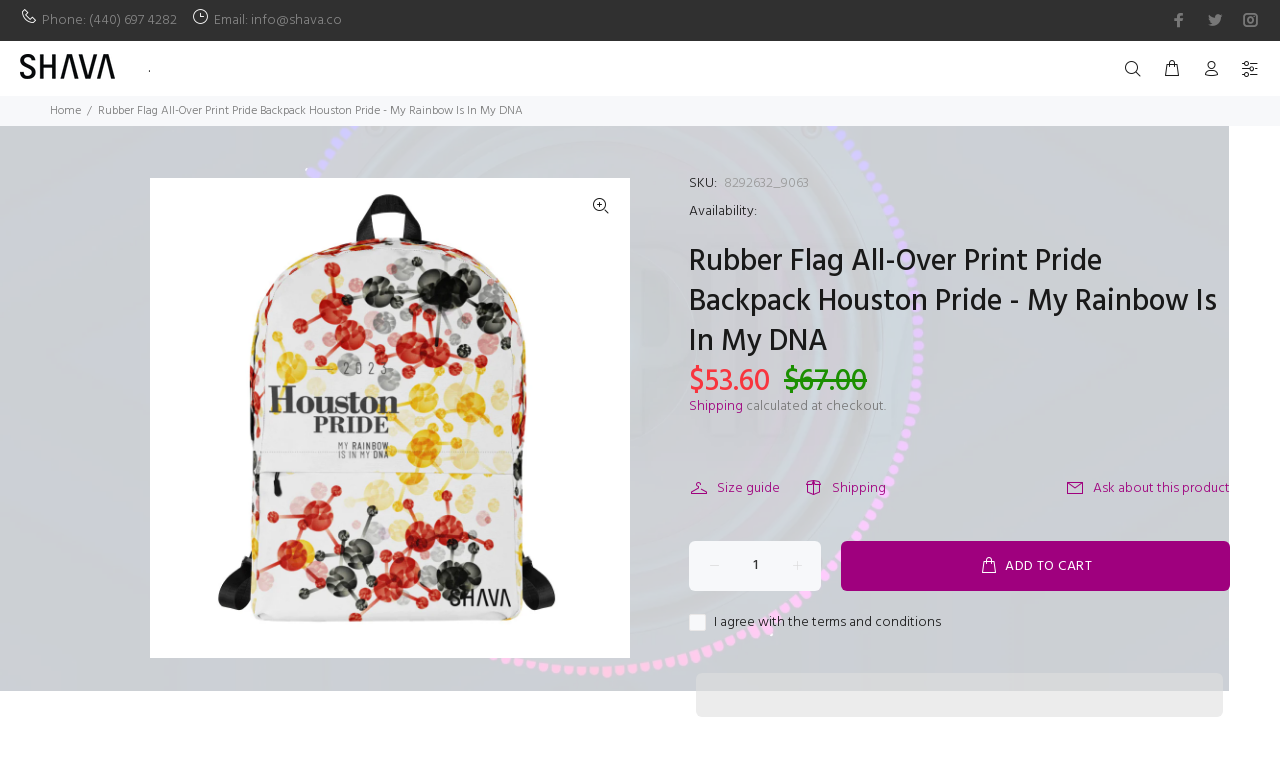

--- FILE ---
content_type: text/html; charset=utf-8
request_url: https://shava.co/products/rubber-flag-all-over-print-pride-backpack-houston-pride-my-rainbow-is-in-my-dna
body_size: 51826
content:
<!doctype html>
<!--[if IE 9]> <html class="ie9 no-js" lang="en"> <![endif]-->
<!--[if (gt IE 9)|!(IE)]><!--> <html class="no-js" lang="en"> <!--<![endif]-->
<head>
  <meta name="p:domain_verify" content="29ee5700dd760c56480799f37ebca715"/>
  <meta name="google-site-verification" content="XnGQzj0Uxr-qYWDfoh9RuRVxvpS6j_5j2J227gMZAzM" />
  <!-- Basic page needs ================================================== -->
  <meta charset="utf-8">
  <!--[if IE]><meta http-equiv="X-UA-Compatible" content="IE=edge,chrome=1"><![endif]-->
  <meta name="viewport" content="width=device-width,initial-scale=1">
  <meta name="theme-color" content="#9f007e">
  <meta name="keywords" content="Shopify Template" />
  <meta name="author" content="p-themes">
  <link rel="canonical" href="https://shava.co/products/rubber-flag-all-over-print-pride-backpack-houston-pride-my-rainbow-is-in-my-dna">
<meta name="google-site-verification" content="vbZvvXArIHhggaxxgVf4pADD0bWUgvHtda_Ans1YAzQ" /><link rel="shortcut icon" href="//shava.co/cdn/shop/files/Untitled-3fav-01_32x32.jpg?v=1719428337" type="image/png"><!-- Title and description ================================================== --><title>Rubber Flag All-Over Print Pride Backpack Houston
&ndash; SHAVA
</title><meta name="description" content="This medium size backpack is just what you need for daily use or sports activities! The pockets (including one for your laptop) give - SHAVA"><!-- Social meta ================================================== --><!-- /snippets/social-meta-tags.liquid -->




<meta property="og:site_name" content="SHAVA">
<meta property="og:url" content="https://shava.co/products/rubber-flag-all-over-print-pride-backpack-houston-pride-my-rainbow-is-in-my-dna">
<meta property="og:title" content="Rubber Flag All-Over Print Pride Backpack Houston Pride - My Rainbow Is In My DNA">
<meta property="og:type" content="product">
<meta property="og:description" content="This medium size backpack is just what you need for daily use or sports activities! The pockets (including one for your laptop) give - SHAVA">

  <meta property="og:price:amount" content="53.60">
  <meta property="og:price:currency" content="USD">

<meta property="og:image" content="http://shava.co/cdn/shop/products/all-over-print-backpack-white-front-640176382e625_1200x1200.jpg?v=1677817413"><meta property="og:image" content="http://shava.co/cdn/shop/products/all-over-print-backpack-white-front-640176382ed61_1200x1200.jpg?v=1677817415"><meta property="og:image" content="http://shava.co/cdn/shop/products/all-over-print-backpack-white-front-640176382ee3f_1200x1200.jpg?v=1677817416">
<meta property="og:image:secure_url" content="https://shava.co/cdn/shop/products/all-over-print-backpack-white-front-640176382e625_1200x1200.jpg?v=1677817413"><meta property="og:image:secure_url" content="https://shava.co/cdn/shop/products/all-over-print-backpack-white-front-640176382ed61_1200x1200.jpg?v=1677817415"><meta property="og:image:secure_url" content="https://shava.co/cdn/shop/products/all-over-print-backpack-white-front-640176382ee3f_1200x1200.jpg?v=1677817416">


<meta name="twitter:card" content="summary_large_image">
<meta name="twitter:title" content="Rubber Flag All-Over Print Pride Backpack Houston Pride - My Rainbow Is In My DNA">
<meta name="twitter:description" content="This medium size backpack is just what you need for daily use or sports activities! The pockets (including one for your laptop) give - SHAVA">

<script src="//shava.co/cdn/shop/t/15/assets/preconnect_resources.js?v=127759231398836271241726059498" ></script>
  <script src="//shava.co/cdn/shop/t/15/assets/preloader.js?v=46880933653188302961726059632" ></script>
    <script src="//shava.co/cdn/shop/t/15/assets/bootstrap.js?v=127270300547320387261726059583" ></script>
    
  <script src="//shava.co/cdn/shop/t/15/assets/globo_cart_mobile.js?v=152603326178519057281726059552" ></script><!-- Helpers ================================================== -->

  <!-- CSS ================================================== --><link href="https://fonts.googleapis.com/css?family=Hind:100,200,300,400,500,600,700,800,900" rel="stylesheet" defer>
<link href="//shava.co/cdn/shop/t/15/assets/theme.css?v=13989726980528443031762762157" rel="stylesheet" type="text/css" media="all" />

<script src="//shava.co/cdn/shop/t/15/assets/jquery.min.js?v=146653844047132007351719336951" defer="defer"></script><!-- Header hook for plugins ================================================== -->
  <script>window.performance && window.performance.mark && window.performance.mark('shopify.content_for_header.start');</script><meta name="google-site-verification" content="Li3y6fAoIzRgb6VXRZb39EvlD0X-W9XjlmNbIyu6zp4">
<meta name="facebook-domain-verification" content="5vcfqcqc08sdthqz6a45356phh7pbh">
<meta id="shopify-digital-wallet" name="shopify-digital-wallet" content="/64994738419/digital_wallets/dialog">
<meta name="shopify-checkout-api-token" content="7e7c069ddfa89cf9f87616457d74d440">
<meta id="in-context-paypal-metadata" data-shop-id="64994738419" data-venmo-supported="false" data-environment="production" data-locale="en_US" data-paypal-v4="true" data-currency="USD">
<link rel="alternate" hreflang="x-default" href="https://shava.co/products/rubber-flag-all-over-print-pride-backpack-houston-pride-my-rainbow-is-in-my-dna">
<link rel="alternate" hreflang="en" href="https://shava.co/products/rubber-flag-all-over-print-pride-backpack-houston-pride-my-rainbow-is-in-my-dna">
<link rel="alternate" hreflang="en-AU" href="https://shava.co/en-au/products/rubber-flag-all-over-print-pride-backpack-houston-pride-my-rainbow-is-in-my-dna">
<link rel="alternate" hreflang="en-CA" href="https://shava.co/en-ca/products/rubber-flag-all-over-print-pride-backpack-houston-pride-my-rainbow-is-in-my-dna">
<link rel="alternate" type="application/json+oembed" href="https://shava.co/products/rubber-flag-all-over-print-pride-backpack-houston-pride-my-rainbow-is-in-my-dna.oembed">
<script async="async" src="/checkouts/internal/preloads.js?locale=en-US"></script>
<link rel="preconnect" href="https://shop.app" crossorigin="anonymous">
<script async="async" src="https://shop.app/checkouts/internal/preloads.js?locale=en-US&shop_id=64994738419" crossorigin="anonymous"></script>
<script id="apple-pay-shop-capabilities" type="application/json">{"shopId":64994738419,"countryCode":"US","currencyCode":"USD","merchantCapabilities":["supports3DS"],"merchantId":"gid:\/\/shopify\/Shop\/64994738419","merchantName":"SHAVA","requiredBillingContactFields":["postalAddress","email"],"requiredShippingContactFields":["postalAddress","email"],"shippingType":"shipping","supportedNetworks":["visa","masterCard","amex","discover","elo","jcb"],"total":{"type":"pending","label":"SHAVA","amount":"1.00"},"shopifyPaymentsEnabled":true,"supportsSubscriptions":true}</script>
<script id="shopify-features" type="application/json">{"accessToken":"7e7c069ddfa89cf9f87616457d74d440","betas":["rich-media-storefront-analytics"],"domain":"shava.co","predictiveSearch":true,"shopId":64994738419,"locale":"en"}</script>
<script>var Shopify = Shopify || {};
Shopify.shop = "shava-co.myshopify.com";
Shopify.locale = "en";
Shopify.currency = {"active":"USD","rate":"1.0"};
Shopify.country = "US";
Shopify.theme = {"name":"install-me-wokiee-v-2-3-3-shopify-2-0","id":143248523507,"schema_name":"Wokiee","schema_version":"2.3.3 shopify 2.0","theme_store_id":null,"role":"main"};
Shopify.theme.handle = "null";
Shopify.theme.style = {"id":null,"handle":null};
Shopify.cdnHost = "shava.co/cdn";
Shopify.routes = Shopify.routes || {};
Shopify.routes.root = "/";</script>
<script type="module">!function(o){(o.Shopify=o.Shopify||{}).modules=!0}(window);</script>
<script>!function(o){function n(){var o=[];function n(){o.push(Array.prototype.slice.apply(arguments))}return n.q=o,n}var t=o.Shopify=o.Shopify||{};t.loadFeatures=n(),t.autoloadFeatures=n()}(window);</script>
<script>
  window.ShopifyPay = window.ShopifyPay || {};
  window.ShopifyPay.apiHost = "shop.app\/pay";
  window.ShopifyPay.redirectState = null;
</script>
<script id="shop-js-analytics" type="application/json">{"pageType":"product"}</script>
<script defer="defer" async type="module" src="//shava.co/cdn/shopifycloud/shop-js/modules/v2/client.init-shop-cart-sync_WVOgQShq.en.esm.js"></script>
<script defer="defer" async type="module" src="//shava.co/cdn/shopifycloud/shop-js/modules/v2/chunk.common_C_13GLB1.esm.js"></script>
<script defer="defer" async type="module" src="//shava.co/cdn/shopifycloud/shop-js/modules/v2/chunk.modal_CLfMGd0m.esm.js"></script>
<script type="module">
  await import("//shava.co/cdn/shopifycloud/shop-js/modules/v2/client.init-shop-cart-sync_WVOgQShq.en.esm.js");
await import("//shava.co/cdn/shopifycloud/shop-js/modules/v2/chunk.common_C_13GLB1.esm.js");
await import("//shava.co/cdn/shopifycloud/shop-js/modules/v2/chunk.modal_CLfMGd0m.esm.js");

  window.Shopify.SignInWithShop?.initShopCartSync?.({"fedCMEnabled":true,"windoidEnabled":true});

</script>
<script>
  window.Shopify = window.Shopify || {};
  if (!window.Shopify.featureAssets) window.Shopify.featureAssets = {};
  window.Shopify.featureAssets['shop-js'] = {"shop-cart-sync":["modules/v2/client.shop-cart-sync_DuR37GeY.en.esm.js","modules/v2/chunk.common_C_13GLB1.esm.js","modules/v2/chunk.modal_CLfMGd0m.esm.js"],"init-fed-cm":["modules/v2/client.init-fed-cm_BucUoe6W.en.esm.js","modules/v2/chunk.common_C_13GLB1.esm.js","modules/v2/chunk.modal_CLfMGd0m.esm.js"],"shop-toast-manager":["modules/v2/client.shop-toast-manager_B0JfrpKj.en.esm.js","modules/v2/chunk.common_C_13GLB1.esm.js","modules/v2/chunk.modal_CLfMGd0m.esm.js"],"init-shop-cart-sync":["modules/v2/client.init-shop-cart-sync_WVOgQShq.en.esm.js","modules/v2/chunk.common_C_13GLB1.esm.js","modules/v2/chunk.modal_CLfMGd0m.esm.js"],"shop-button":["modules/v2/client.shop-button_B_U3bv27.en.esm.js","modules/v2/chunk.common_C_13GLB1.esm.js","modules/v2/chunk.modal_CLfMGd0m.esm.js"],"init-windoid":["modules/v2/client.init-windoid_DuP9q_di.en.esm.js","modules/v2/chunk.common_C_13GLB1.esm.js","modules/v2/chunk.modal_CLfMGd0m.esm.js"],"shop-cash-offers":["modules/v2/client.shop-cash-offers_BmULhtno.en.esm.js","modules/v2/chunk.common_C_13GLB1.esm.js","modules/v2/chunk.modal_CLfMGd0m.esm.js"],"pay-button":["modules/v2/client.pay-button_CrPSEbOK.en.esm.js","modules/v2/chunk.common_C_13GLB1.esm.js","modules/v2/chunk.modal_CLfMGd0m.esm.js"],"init-customer-accounts":["modules/v2/client.init-customer-accounts_jNk9cPYQ.en.esm.js","modules/v2/client.shop-login-button_DJ5ldayH.en.esm.js","modules/v2/chunk.common_C_13GLB1.esm.js","modules/v2/chunk.modal_CLfMGd0m.esm.js"],"avatar":["modules/v2/client.avatar_BTnouDA3.en.esm.js"],"checkout-modal":["modules/v2/client.checkout-modal_pBPyh9w8.en.esm.js","modules/v2/chunk.common_C_13GLB1.esm.js","modules/v2/chunk.modal_CLfMGd0m.esm.js"],"init-shop-for-new-customer-accounts":["modules/v2/client.init-shop-for-new-customer-accounts_BUoCy7a5.en.esm.js","modules/v2/client.shop-login-button_DJ5ldayH.en.esm.js","modules/v2/chunk.common_C_13GLB1.esm.js","modules/v2/chunk.modal_CLfMGd0m.esm.js"],"init-customer-accounts-sign-up":["modules/v2/client.init-customer-accounts-sign-up_CnczCz9H.en.esm.js","modules/v2/client.shop-login-button_DJ5ldayH.en.esm.js","modules/v2/chunk.common_C_13GLB1.esm.js","modules/v2/chunk.modal_CLfMGd0m.esm.js"],"init-shop-email-lookup-coordinator":["modules/v2/client.init-shop-email-lookup-coordinator_CzjY5t9o.en.esm.js","modules/v2/chunk.common_C_13GLB1.esm.js","modules/v2/chunk.modal_CLfMGd0m.esm.js"],"shop-follow-button":["modules/v2/client.shop-follow-button_CsYC63q7.en.esm.js","modules/v2/chunk.common_C_13GLB1.esm.js","modules/v2/chunk.modal_CLfMGd0m.esm.js"],"shop-login-button":["modules/v2/client.shop-login-button_DJ5ldayH.en.esm.js","modules/v2/chunk.common_C_13GLB1.esm.js","modules/v2/chunk.modal_CLfMGd0m.esm.js"],"shop-login":["modules/v2/client.shop-login_B9ccPdmx.en.esm.js","modules/v2/chunk.common_C_13GLB1.esm.js","modules/v2/chunk.modal_CLfMGd0m.esm.js"],"lead-capture":["modules/v2/client.lead-capture_D0K_KgYb.en.esm.js","modules/v2/chunk.common_C_13GLB1.esm.js","modules/v2/chunk.modal_CLfMGd0m.esm.js"],"payment-terms":["modules/v2/client.payment-terms_BWmiNN46.en.esm.js","modules/v2/chunk.common_C_13GLB1.esm.js","modules/v2/chunk.modal_CLfMGd0m.esm.js"]};
</script>
<script>(function() {
  var isLoaded = false;
  function asyncLoad() {
    if (isLoaded) return;
    isLoaded = true;
    var urls = ["https:\/\/app.adoric-om.com\/adoric.js?key=99947cdda8c6cf1b945847f0e1ac9ccc\u0026shop=shava-co.myshopify.com","https:\/\/scriptjs-shopify.s3.us-east-2.amazonaws.com\/test-script.js?shop=shava-co.myshopify.com","https:\/\/client.lifteragecheck.com\/js\/age.js?shop=shava-co.myshopify.com","https:\/\/app.adoric-om.com\/adoric.js?key=9dd51581a3f6a46f95a3223b9a2be997\u0026shop=shava-co.myshopify.com","https:\/\/assets.givz.com\/widgets\/shopify\/pre-purchase\/latest\/givz.min.js?shop=shava-co.myshopify.com","https:\/\/fp.zifyapp.com\/js\/frontend\/scripttag.js?shop=shava-co.myshopify.com","\/\/cdn.shopify.com\/proxy\/fab798df42d924c9a7b57e0fc22dfc4bd2312ccb4eb5deb8d194ce47f27aaa32\/static.cdn.printful.com\/static\/js\/external\/shopify-product-customizer.js?v=0.28\u0026shop=shava-co.myshopify.com\u0026sp-cache-control=cHVibGljLCBtYXgtYWdlPTkwMA","https:\/\/www.shava.co\/apps\/giraffly-pagespeed\/page-speed-boost-86539aa5cfad2d343d212d4cfb1aa9c0f5ef1e51.js?shop=shava-co.myshopify.com","https:\/\/platform-api.sharethis.com\/js\/sharethis.js?shop=shava-co.myshopify.com#property=64c78583c094360012b34896\u0026product=inline-share-buttons\u0026source=inline-share-buttons-shopify\u0026ver=1691826429"];
    for (var i = 0; i < urls.length; i++) {
      var s = document.createElement('script');
      s.type = 'text/javascript';
      s.async = true;
      s.src = urls[i];
      var x = document.getElementsByTagName('script')[0];
      x.parentNode.insertBefore(s, x);
    }
  };
  if(window.attachEvent) {
    window.attachEvent('onload', asyncLoad);
  } else {
    window.addEventListener('load', asyncLoad, false);
  }
})();</script>
<script id="__st">var __st={"a":64994738419,"offset":-28800,"reqid":"807314e9-6c4f-4038-b79b-2b6c72e8602a-1769571391","pageurl":"shava.co\/products\/rubber-flag-all-over-print-pride-backpack-houston-pride-my-rainbow-is-in-my-dna","u":"11919c67e95f","p":"product","rtyp":"product","rid":7986060460275};</script>
<script>window.ShopifyPaypalV4VisibilityTracking = true;</script>
<script id="captcha-bootstrap">!function(){'use strict';const t='contact',e='account',n='new_comment',o=[[t,t],['blogs',n],['comments',n],[t,'customer']],c=[[e,'customer_login'],[e,'guest_login'],[e,'recover_customer_password'],[e,'create_customer']],r=t=>t.map((([t,e])=>`form[action*='/${t}']:not([data-nocaptcha='true']) input[name='form_type'][value='${e}']`)).join(','),a=t=>()=>t?[...document.querySelectorAll(t)].map((t=>t.form)):[];function s(){const t=[...o],e=r(t);return a(e)}const i='password',u='form_key',d=['recaptcha-v3-token','g-recaptcha-response','h-captcha-response',i],f=()=>{try{return window.sessionStorage}catch{return}},m='__shopify_v',_=t=>t.elements[u];function p(t,e,n=!1){try{const o=window.sessionStorage,c=JSON.parse(o.getItem(e)),{data:r}=function(t){const{data:e,action:n}=t;return t[m]||n?{data:e,action:n}:{data:t,action:n}}(c);for(const[e,n]of Object.entries(r))t.elements[e]&&(t.elements[e].value=n);n&&o.removeItem(e)}catch(o){console.error('form repopulation failed',{error:o})}}const l='form_type',E='cptcha';function T(t){t.dataset[E]=!0}const w=window,h=w.document,L='Shopify',v='ce_forms',y='captcha';let A=!1;((t,e)=>{const n=(g='f06e6c50-85a8-45c8-87d0-21a2b65856fe',I='https://cdn.shopify.com/shopifycloud/storefront-forms-hcaptcha/ce_storefront_forms_captcha_hcaptcha.v1.5.2.iife.js',D={infoText:'Protected by hCaptcha',privacyText:'Privacy',termsText:'Terms'},(t,e,n)=>{const o=w[L][v],c=o.bindForm;if(c)return c(t,g,e,D).then(n);var r;o.q.push([[t,g,e,D],n]),r=I,A||(h.body.append(Object.assign(h.createElement('script'),{id:'captcha-provider',async:!0,src:r})),A=!0)});var g,I,D;w[L]=w[L]||{},w[L][v]=w[L][v]||{},w[L][v].q=[],w[L][y]=w[L][y]||{},w[L][y].protect=function(t,e){n(t,void 0,e),T(t)},Object.freeze(w[L][y]),function(t,e,n,w,h,L){const[v,y,A,g]=function(t,e,n){const i=e?o:[],u=t?c:[],d=[...i,...u],f=r(d),m=r(i),_=r(d.filter((([t,e])=>n.includes(e))));return[a(f),a(m),a(_),s()]}(w,h,L),I=t=>{const e=t.target;return e instanceof HTMLFormElement?e:e&&e.form},D=t=>v().includes(t);t.addEventListener('submit',(t=>{const e=I(t);if(!e)return;const n=D(e)&&!e.dataset.hcaptchaBound&&!e.dataset.recaptchaBound,o=_(e),c=g().includes(e)&&(!o||!o.value);(n||c)&&t.preventDefault(),c&&!n&&(function(t){try{if(!f())return;!function(t){const e=f();if(!e)return;const n=_(t);if(!n)return;const o=n.value;o&&e.removeItem(o)}(t);const e=Array.from(Array(32),(()=>Math.random().toString(36)[2])).join('');!function(t,e){_(t)||t.append(Object.assign(document.createElement('input'),{type:'hidden',name:u})),t.elements[u].value=e}(t,e),function(t,e){const n=f();if(!n)return;const o=[...t.querySelectorAll(`input[type='${i}']`)].map((({name:t})=>t)),c=[...d,...o],r={};for(const[a,s]of new FormData(t).entries())c.includes(a)||(r[a]=s);n.setItem(e,JSON.stringify({[m]:1,action:t.action,data:r}))}(t,e)}catch(e){console.error('failed to persist form',e)}}(e),e.submit())}));const S=(t,e)=>{t&&!t.dataset[E]&&(n(t,e.some((e=>e===t))),T(t))};for(const o of['focusin','change'])t.addEventListener(o,(t=>{const e=I(t);D(e)&&S(e,y())}));const B=e.get('form_key'),M=e.get(l),P=B&&M;t.addEventListener('DOMContentLoaded',(()=>{const t=y();if(P)for(const e of t)e.elements[l].value===M&&p(e,B);[...new Set([...A(),...v().filter((t=>'true'===t.dataset.shopifyCaptcha))])].forEach((e=>S(e,t)))}))}(h,new URLSearchParams(w.location.search),n,t,e,['guest_login'])})(!0,!0)}();</script>
<script integrity="sha256-4kQ18oKyAcykRKYeNunJcIwy7WH5gtpwJnB7kiuLZ1E=" data-source-attribution="shopify.loadfeatures" defer="defer" src="//shava.co/cdn/shopifycloud/storefront/assets/storefront/load_feature-a0a9edcb.js" crossorigin="anonymous"></script>
<script crossorigin="anonymous" defer="defer" src="//shava.co/cdn/shopifycloud/storefront/assets/shopify_pay/storefront-65b4c6d7.js?v=20250812"></script>
<script data-source-attribution="shopify.dynamic_checkout.dynamic.init">var Shopify=Shopify||{};Shopify.PaymentButton=Shopify.PaymentButton||{isStorefrontPortableWallets:!0,init:function(){window.Shopify.PaymentButton.init=function(){};var t=document.createElement("script");t.src="https://shava.co/cdn/shopifycloud/portable-wallets/latest/portable-wallets.en.js",t.type="module",document.head.appendChild(t)}};
</script>
<script data-source-attribution="shopify.dynamic_checkout.buyer_consent">
  function portableWalletsHideBuyerConsent(e){var t=document.getElementById("shopify-buyer-consent"),n=document.getElementById("shopify-subscription-policy-button");t&&n&&(t.classList.add("hidden"),t.setAttribute("aria-hidden","true"),n.removeEventListener("click",e))}function portableWalletsShowBuyerConsent(e){var t=document.getElementById("shopify-buyer-consent"),n=document.getElementById("shopify-subscription-policy-button");t&&n&&(t.classList.remove("hidden"),t.removeAttribute("aria-hidden"),n.addEventListener("click",e))}window.Shopify?.PaymentButton&&(window.Shopify.PaymentButton.hideBuyerConsent=portableWalletsHideBuyerConsent,window.Shopify.PaymentButton.showBuyerConsent=portableWalletsShowBuyerConsent);
</script>
<script>
  function portableWalletsCleanup(e){e&&e.src&&console.error("Failed to load portable wallets script "+e.src);var t=document.querySelectorAll("shopify-accelerated-checkout .shopify-payment-button__skeleton, shopify-accelerated-checkout-cart .wallet-cart-button__skeleton"),e=document.getElementById("shopify-buyer-consent");for(let e=0;e<t.length;e++)t[e].remove();e&&e.remove()}function portableWalletsNotLoadedAsModule(e){e instanceof ErrorEvent&&"string"==typeof e.message&&e.message.includes("import.meta")&&"string"==typeof e.filename&&e.filename.includes("portable-wallets")&&(window.removeEventListener("error",portableWalletsNotLoadedAsModule),window.Shopify.PaymentButton.failedToLoad=e,"loading"===document.readyState?document.addEventListener("DOMContentLoaded",window.Shopify.PaymentButton.init):window.Shopify.PaymentButton.init())}window.addEventListener("error",portableWalletsNotLoadedAsModule);
</script>

<script type="module" src="https://shava.co/cdn/shopifycloud/portable-wallets/latest/portable-wallets.en.js" onError="portableWalletsCleanup(this)" crossorigin="anonymous"></script>
<script nomodule>
  document.addEventListener("DOMContentLoaded", portableWalletsCleanup);
</script>

<link id="shopify-accelerated-checkout-styles" rel="stylesheet" media="screen" href="https://shava.co/cdn/shopifycloud/portable-wallets/latest/accelerated-checkout-backwards-compat.css" crossorigin="anonymous">
<style id="shopify-accelerated-checkout-cart">
        #shopify-buyer-consent {
  margin-top: 1em;
  display: inline-block;
  width: 100%;
}

#shopify-buyer-consent.hidden {
  display: none;
}

#shopify-subscription-policy-button {
  background: none;
  border: none;
  padding: 0;
  text-decoration: underline;
  font-size: inherit;
  cursor: pointer;
}

#shopify-subscription-policy-button::before {
  box-shadow: none;
}

      </style>
<script id="sections-script" data-sections="promo-fixed" defer="defer" src="//shava.co/cdn/shop/t/15/compiled_assets/scripts.js?v=5469"></script>
<script>window.performance && window.performance.mark && window.performance.mark('shopify.content_for_header.end');</script>
  <!-- /Header hook for plugins ================================================== --><style>
    .tt-flbtn.disabled{
    opacity: 0.3;
    }
  </style>
  <script>
  window.pinterestTagData = window.pinterestTagData || {};
  
</script>

<script src="https://cdn.shopify.com/extensions/e8878072-2f6b-4e89-8082-94b04320908d/inbox-1254/assets/inbox-chat-loader.js" type="text/javascript" defer="defer"></script>
<link href="https://monorail-edge.shopifysvc.com" rel="dns-prefetch">
<script>(function(){if ("sendBeacon" in navigator && "performance" in window) {try {var session_token_from_headers = performance.getEntriesByType('navigation')[0].serverTiming.find(x => x.name == '_s').description;} catch {var session_token_from_headers = undefined;}var session_cookie_matches = document.cookie.match(/_shopify_s=([^;]*)/);var session_token_from_cookie = session_cookie_matches && session_cookie_matches.length === 2 ? session_cookie_matches[1] : "";var session_token = session_token_from_headers || session_token_from_cookie || "";function handle_abandonment_event(e) {var entries = performance.getEntries().filter(function(entry) {return /monorail-edge.shopifysvc.com/.test(entry.name);});if (!window.abandonment_tracked && entries.length === 0) {window.abandonment_tracked = true;var currentMs = Date.now();var navigation_start = performance.timing.navigationStart;var payload = {shop_id: 64994738419,url: window.location.href,navigation_start,duration: currentMs - navigation_start,session_token,page_type: "product"};window.navigator.sendBeacon("https://monorail-edge.shopifysvc.com/v1/produce", JSON.stringify({schema_id: "online_store_buyer_site_abandonment/1.1",payload: payload,metadata: {event_created_at_ms: currentMs,event_sent_at_ms: currentMs}}));}}window.addEventListener('pagehide', handle_abandonment_event);}}());</script>
<script id="web-pixels-manager-setup">(function e(e,d,r,n,o){if(void 0===o&&(o={}),!Boolean(null===(a=null===(i=window.Shopify)||void 0===i?void 0:i.analytics)||void 0===a?void 0:a.replayQueue)){var i,a;window.Shopify=window.Shopify||{};var t=window.Shopify;t.analytics=t.analytics||{};var s=t.analytics;s.replayQueue=[],s.publish=function(e,d,r){return s.replayQueue.push([e,d,r]),!0};try{self.performance.mark("wpm:start")}catch(e){}var l=function(){var e={modern:/Edge?\/(1{2}[4-9]|1[2-9]\d|[2-9]\d{2}|\d{4,})\.\d+(\.\d+|)|Firefox\/(1{2}[4-9]|1[2-9]\d|[2-9]\d{2}|\d{4,})\.\d+(\.\d+|)|Chrom(ium|e)\/(9{2}|\d{3,})\.\d+(\.\d+|)|(Maci|X1{2}).+ Version\/(15\.\d+|(1[6-9]|[2-9]\d|\d{3,})\.\d+)([,.]\d+|)( \(\w+\)|)( Mobile\/\w+|) Safari\/|Chrome.+OPR\/(9{2}|\d{3,})\.\d+\.\d+|(CPU[ +]OS|iPhone[ +]OS|CPU[ +]iPhone|CPU IPhone OS|CPU iPad OS)[ +]+(15[._]\d+|(1[6-9]|[2-9]\d|\d{3,})[._]\d+)([._]\d+|)|Android:?[ /-](13[3-9]|1[4-9]\d|[2-9]\d{2}|\d{4,})(\.\d+|)(\.\d+|)|Android.+Firefox\/(13[5-9]|1[4-9]\d|[2-9]\d{2}|\d{4,})\.\d+(\.\d+|)|Android.+Chrom(ium|e)\/(13[3-9]|1[4-9]\d|[2-9]\d{2}|\d{4,})\.\d+(\.\d+|)|SamsungBrowser\/([2-9]\d|\d{3,})\.\d+/,legacy:/Edge?\/(1[6-9]|[2-9]\d|\d{3,})\.\d+(\.\d+|)|Firefox\/(5[4-9]|[6-9]\d|\d{3,})\.\d+(\.\d+|)|Chrom(ium|e)\/(5[1-9]|[6-9]\d|\d{3,})\.\d+(\.\d+|)([\d.]+$|.*Safari\/(?![\d.]+ Edge\/[\d.]+$))|(Maci|X1{2}).+ Version\/(10\.\d+|(1[1-9]|[2-9]\d|\d{3,})\.\d+)([,.]\d+|)( \(\w+\)|)( Mobile\/\w+|) Safari\/|Chrome.+OPR\/(3[89]|[4-9]\d|\d{3,})\.\d+\.\d+|(CPU[ +]OS|iPhone[ +]OS|CPU[ +]iPhone|CPU IPhone OS|CPU iPad OS)[ +]+(10[._]\d+|(1[1-9]|[2-9]\d|\d{3,})[._]\d+)([._]\d+|)|Android:?[ /-](13[3-9]|1[4-9]\d|[2-9]\d{2}|\d{4,})(\.\d+|)(\.\d+|)|Mobile Safari.+OPR\/([89]\d|\d{3,})\.\d+\.\d+|Android.+Firefox\/(13[5-9]|1[4-9]\d|[2-9]\d{2}|\d{4,})\.\d+(\.\d+|)|Android.+Chrom(ium|e)\/(13[3-9]|1[4-9]\d|[2-9]\d{2}|\d{4,})\.\d+(\.\d+|)|Android.+(UC? ?Browser|UCWEB|U3)[ /]?(15\.([5-9]|\d{2,})|(1[6-9]|[2-9]\d|\d{3,})\.\d+)\.\d+|SamsungBrowser\/(5\.\d+|([6-9]|\d{2,})\.\d+)|Android.+MQ{2}Browser\/(14(\.(9|\d{2,})|)|(1[5-9]|[2-9]\d|\d{3,})(\.\d+|))(\.\d+|)|K[Aa][Ii]OS\/(3\.\d+|([4-9]|\d{2,})\.\d+)(\.\d+|)/},d=e.modern,r=e.legacy,n=navigator.userAgent;return n.match(d)?"modern":n.match(r)?"legacy":"unknown"}(),u="modern"===l?"modern":"legacy",c=(null!=n?n:{modern:"",legacy:""})[u],f=function(e){return[e.baseUrl,"/wpm","/b",e.hashVersion,"modern"===e.buildTarget?"m":"l",".js"].join("")}({baseUrl:d,hashVersion:r,buildTarget:u}),m=function(e){var d=e.version,r=e.bundleTarget,n=e.surface,o=e.pageUrl,i=e.monorailEndpoint;return{emit:function(e){var a=e.status,t=e.errorMsg,s=(new Date).getTime(),l=JSON.stringify({metadata:{event_sent_at_ms:s},events:[{schema_id:"web_pixels_manager_load/3.1",payload:{version:d,bundle_target:r,page_url:o,status:a,surface:n,error_msg:t},metadata:{event_created_at_ms:s}}]});if(!i)return console&&console.warn&&console.warn("[Web Pixels Manager] No Monorail endpoint provided, skipping logging."),!1;try{return self.navigator.sendBeacon.bind(self.navigator)(i,l)}catch(e){}var u=new XMLHttpRequest;try{return u.open("POST",i,!0),u.setRequestHeader("Content-Type","text/plain"),u.send(l),!0}catch(e){return console&&console.warn&&console.warn("[Web Pixels Manager] Got an unhandled error while logging to Monorail."),!1}}}}({version:r,bundleTarget:l,surface:e.surface,pageUrl:self.location.href,monorailEndpoint:e.monorailEndpoint});try{o.browserTarget=l,function(e){var d=e.src,r=e.async,n=void 0===r||r,o=e.onload,i=e.onerror,a=e.sri,t=e.scriptDataAttributes,s=void 0===t?{}:t,l=document.createElement("script"),u=document.querySelector("head"),c=document.querySelector("body");if(l.async=n,l.src=d,a&&(l.integrity=a,l.crossOrigin="anonymous"),s)for(var f in s)if(Object.prototype.hasOwnProperty.call(s,f))try{l.dataset[f]=s[f]}catch(e){}if(o&&l.addEventListener("load",o),i&&l.addEventListener("error",i),u)u.appendChild(l);else{if(!c)throw new Error("Did not find a head or body element to append the script");c.appendChild(l)}}({src:f,async:!0,onload:function(){if(!function(){var e,d;return Boolean(null===(d=null===(e=window.Shopify)||void 0===e?void 0:e.analytics)||void 0===d?void 0:d.initialized)}()){var d=window.webPixelsManager.init(e)||void 0;if(d){var r=window.Shopify.analytics;r.replayQueue.forEach((function(e){var r=e[0],n=e[1],o=e[2];d.publishCustomEvent(r,n,o)})),r.replayQueue=[],r.publish=d.publishCustomEvent,r.visitor=d.visitor,r.initialized=!0}}},onerror:function(){return m.emit({status:"failed",errorMsg:"".concat(f," has failed to load")})},sri:function(e){var d=/^sha384-[A-Za-z0-9+/=]+$/;return"string"==typeof e&&d.test(e)}(c)?c:"",scriptDataAttributes:o}),m.emit({status:"loading"})}catch(e){m.emit({status:"failed",errorMsg:(null==e?void 0:e.message)||"Unknown error"})}}})({shopId: 64994738419,storefrontBaseUrl: "https://shava.co",extensionsBaseUrl: "https://extensions.shopifycdn.com/cdn/shopifycloud/web-pixels-manager",monorailEndpoint: "https://monorail-edge.shopifysvc.com/unstable/produce_batch",surface: "storefront-renderer",enabledBetaFlags: ["2dca8a86"],webPixelsConfigList: [{"id":"1675624691","configuration":"{\"pixel_id\":\"902858765497234\",\"pixel_type\":\"facebook_pixel\"}","eventPayloadVersion":"v1","runtimeContext":"OPEN","scriptVersion":"ca16bc87fe92b6042fbaa3acc2fbdaa6","type":"APP","apiClientId":2329312,"privacyPurposes":["ANALYTICS","MARKETING","SALE_OF_DATA"],"dataSharingAdjustments":{"protectedCustomerApprovalScopes":["read_customer_address","read_customer_email","read_customer_name","read_customer_personal_data","read_customer_phone"]}},{"id":"855015667","configuration":"{\"tagID\":\"2612678360885\"}","eventPayloadVersion":"v1","runtimeContext":"STRICT","scriptVersion":"18031546ee651571ed29edbe71a3550b","type":"APP","apiClientId":3009811,"privacyPurposes":["ANALYTICS","MARKETING","SALE_OF_DATA"],"dataSharingAdjustments":{"protectedCustomerApprovalScopes":["read_customer_address","read_customer_email","read_customer_name","read_customer_personal_data","read_customer_phone"]}},{"id":"465600755","configuration":"{\"config\":\"{\\\"pixel_id\\\":\\\"G-BQBNKCH10N\\\",\\\"target_country\\\":\\\"US\\\",\\\"gtag_events\\\":[{\\\"type\\\":\\\"search\\\",\\\"action_label\\\":\\\"G-BQBNKCH10N\\\"},{\\\"type\\\":\\\"begin_checkout\\\",\\\"action_label\\\":\\\"G-BQBNKCH10N\\\"},{\\\"type\\\":\\\"view_item\\\",\\\"action_label\\\":[\\\"G-BQBNKCH10N\\\",\\\"MC-3GRHYPQR6L\\\"]},{\\\"type\\\":\\\"purchase\\\",\\\"action_label\\\":[\\\"G-BQBNKCH10N\\\",\\\"MC-3GRHYPQR6L\\\"]},{\\\"type\\\":\\\"page_view\\\",\\\"action_label\\\":[\\\"G-BQBNKCH10N\\\",\\\"MC-3GRHYPQR6L\\\"]},{\\\"type\\\":\\\"add_payment_info\\\",\\\"action_label\\\":\\\"G-BQBNKCH10N\\\"},{\\\"type\\\":\\\"add_to_cart\\\",\\\"action_label\\\":\\\"G-BQBNKCH10N\\\"}],\\\"enable_monitoring_mode\\\":false}\"}","eventPayloadVersion":"v1","runtimeContext":"OPEN","scriptVersion":"b2a88bafab3e21179ed38636efcd8a93","type":"APP","apiClientId":1780363,"privacyPurposes":[],"dataSharingAdjustments":{"protectedCustomerApprovalScopes":["read_customer_address","read_customer_email","read_customer_name","read_customer_personal_data","read_customer_phone"]}},{"id":"405799155","configuration":"{\"pixelCode\":\"CK6IBQJC77U5P7OI961G\"}","eventPayloadVersion":"v1","runtimeContext":"STRICT","scriptVersion":"22e92c2ad45662f435e4801458fb78cc","type":"APP","apiClientId":4383523,"privacyPurposes":["ANALYTICS","MARKETING","SALE_OF_DATA"],"dataSharingAdjustments":{"protectedCustomerApprovalScopes":["read_customer_address","read_customer_email","read_customer_name","read_customer_personal_data","read_customer_phone"]}},{"id":"shopify-app-pixel","configuration":"{}","eventPayloadVersion":"v1","runtimeContext":"STRICT","scriptVersion":"0450","apiClientId":"shopify-pixel","type":"APP","privacyPurposes":["ANALYTICS","MARKETING"]},{"id":"shopify-custom-pixel","eventPayloadVersion":"v1","runtimeContext":"LAX","scriptVersion":"0450","apiClientId":"shopify-pixel","type":"CUSTOM","privacyPurposes":["ANALYTICS","MARKETING"]}],isMerchantRequest: false,initData: {"shop":{"name":"SHAVA","paymentSettings":{"currencyCode":"USD"},"myshopifyDomain":"shava-co.myshopify.com","countryCode":"US","storefrontUrl":"https:\/\/shava.co"},"customer":null,"cart":null,"checkout":null,"productVariants":[{"price":{"amount":53.6,"currencyCode":"USD"},"product":{"title":"Rubber Flag All-Over Print Pride Backpack Houston Pride - My Rainbow Is In My DNA","vendor":"SHAVA CO","id":"7986060460275","untranslatedTitle":"Rubber Flag All-Over Print Pride Backpack Houston Pride - My Rainbow Is In My DNA","url":"\/products\/rubber-flag-all-over-print-pride-backpack-houston-pride-my-rainbow-is-in-my-dna","type":""},"id":"43671297458419","image":{"src":"\/\/shava.co\/cdn\/shop\/products\/all-over-print-backpack-white-front-640176382e625.jpg?v=1677817413"},"sku":"8292632_9063","title":"Default Title","untranslatedTitle":"Default Title"}],"purchasingCompany":null},},"https://shava.co/cdn","fcfee988w5aeb613cpc8e4bc33m6693e112",{"modern":"","legacy":""},{"shopId":"64994738419","storefrontBaseUrl":"https:\/\/shava.co","extensionBaseUrl":"https:\/\/extensions.shopifycdn.com\/cdn\/shopifycloud\/web-pixels-manager","surface":"storefront-renderer","enabledBetaFlags":"[\"2dca8a86\"]","isMerchantRequest":"false","hashVersion":"fcfee988w5aeb613cpc8e4bc33m6693e112","publish":"custom","events":"[[\"page_viewed\",{}],[\"product_viewed\",{\"productVariant\":{\"price\":{\"amount\":53.6,\"currencyCode\":\"USD\"},\"product\":{\"title\":\"Rubber Flag All-Over Print Pride Backpack Houston Pride - My Rainbow Is In My DNA\",\"vendor\":\"SHAVA CO\",\"id\":\"7986060460275\",\"untranslatedTitle\":\"Rubber Flag All-Over Print Pride Backpack Houston Pride - My Rainbow Is In My DNA\",\"url\":\"\/products\/rubber-flag-all-over-print-pride-backpack-houston-pride-my-rainbow-is-in-my-dna\",\"type\":\"\"},\"id\":\"43671297458419\",\"image\":{\"src\":\"\/\/shava.co\/cdn\/shop\/products\/all-over-print-backpack-white-front-640176382e625.jpg?v=1677817413\"},\"sku\":\"8292632_9063\",\"title\":\"Default Title\",\"untranslatedTitle\":\"Default Title\"}}]]"});</script><script>
  window.ShopifyAnalytics = window.ShopifyAnalytics || {};
  window.ShopifyAnalytics.meta = window.ShopifyAnalytics.meta || {};
  window.ShopifyAnalytics.meta.currency = 'USD';
  var meta = {"product":{"id":7986060460275,"gid":"gid:\/\/shopify\/Product\/7986060460275","vendor":"SHAVA CO","type":"","handle":"rubber-flag-all-over-print-pride-backpack-houston-pride-my-rainbow-is-in-my-dna","variants":[{"id":43671297458419,"price":5360,"name":"Rubber Flag All-Over Print Pride Backpack Houston Pride - My Rainbow Is In My DNA","public_title":null,"sku":"8292632_9063"}],"remote":false},"page":{"pageType":"product","resourceType":"product","resourceId":7986060460275,"requestId":"807314e9-6c4f-4038-b79b-2b6c72e8602a-1769571391"}};
  for (var attr in meta) {
    window.ShopifyAnalytics.meta[attr] = meta[attr];
  }
</script>
<script class="analytics">
  (function () {
    var customDocumentWrite = function(content) {
      var jquery = null;

      if (window.jQuery) {
        jquery = window.jQuery;
      } else if (window.Checkout && window.Checkout.$) {
        jquery = window.Checkout.$;
      }

      if (jquery) {
        jquery('body').append(content);
      }
    };

    var hasLoggedConversion = function(token) {
      if (token) {
        return document.cookie.indexOf('loggedConversion=' + token) !== -1;
      }
      return false;
    }

    var setCookieIfConversion = function(token) {
      if (token) {
        var twoMonthsFromNow = new Date(Date.now());
        twoMonthsFromNow.setMonth(twoMonthsFromNow.getMonth() + 2);

        document.cookie = 'loggedConversion=' + token + '; expires=' + twoMonthsFromNow;
      }
    }

    var trekkie = window.ShopifyAnalytics.lib = window.trekkie = window.trekkie || [];
    if (trekkie.integrations) {
      return;
    }
    trekkie.methods = [
      'identify',
      'page',
      'ready',
      'track',
      'trackForm',
      'trackLink'
    ];
    trekkie.factory = function(method) {
      return function() {
        var args = Array.prototype.slice.call(arguments);
        args.unshift(method);
        trekkie.push(args);
        return trekkie;
      };
    };
    for (var i = 0; i < trekkie.methods.length; i++) {
      var key = trekkie.methods[i];
      trekkie[key] = trekkie.factory(key);
    }
    trekkie.load = function(config) {
      trekkie.config = config || {};
      trekkie.config.initialDocumentCookie = document.cookie;
      var first = document.getElementsByTagName('script')[0];
      var script = document.createElement('script');
      script.type = 'text/javascript';
      script.onerror = function(e) {
        var scriptFallback = document.createElement('script');
        scriptFallback.type = 'text/javascript';
        scriptFallback.onerror = function(error) {
                var Monorail = {
      produce: function produce(monorailDomain, schemaId, payload) {
        var currentMs = new Date().getTime();
        var event = {
          schema_id: schemaId,
          payload: payload,
          metadata: {
            event_created_at_ms: currentMs,
            event_sent_at_ms: currentMs
          }
        };
        return Monorail.sendRequest("https://" + monorailDomain + "/v1/produce", JSON.stringify(event));
      },
      sendRequest: function sendRequest(endpointUrl, payload) {
        // Try the sendBeacon API
        if (window && window.navigator && typeof window.navigator.sendBeacon === 'function' && typeof window.Blob === 'function' && !Monorail.isIos12()) {
          var blobData = new window.Blob([payload], {
            type: 'text/plain'
          });

          if (window.navigator.sendBeacon(endpointUrl, blobData)) {
            return true;
          } // sendBeacon was not successful

        } // XHR beacon

        var xhr = new XMLHttpRequest();

        try {
          xhr.open('POST', endpointUrl);
          xhr.setRequestHeader('Content-Type', 'text/plain');
          xhr.send(payload);
        } catch (e) {
          console.log(e);
        }

        return false;
      },
      isIos12: function isIos12() {
        return window.navigator.userAgent.lastIndexOf('iPhone; CPU iPhone OS 12_') !== -1 || window.navigator.userAgent.lastIndexOf('iPad; CPU OS 12_') !== -1;
      }
    };
    Monorail.produce('monorail-edge.shopifysvc.com',
      'trekkie_storefront_load_errors/1.1',
      {shop_id: 64994738419,
      theme_id: 143248523507,
      app_name: "storefront",
      context_url: window.location.href,
      source_url: "//shava.co/cdn/s/trekkie.storefront.a804e9514e4efded663580eddd6991fcc12b5451.min.js"});

        };
        scriptFallback.async = true;
        scriptFallback.src = '//shava.co/cdn/s/trekkie.storefront.a804e9514e4efded663580eddd6991fcc12b5451.min.js';
        first.parentNode.insertBefore(scriptFallback, first);
      };
      script.async = true;
      script.src = '//shava.co/cdn/s/trekkie.storefront.a804e9514e4efded663580eddd6991fcc12b5451.min.js';
      first.parentNode.insertBefore(script, first);
    };
    trekkie.load(
      {"Trekkie":{"appName":"storefront","development":false,"defaultAttributes":{"shopId":64994738419,"isMerchantRequest":null,"themeId":143248523507,"themeCityHash":"10560879096762833697","contentLanguage":"en","currency":"USD","eventMetadataId":"951e7c38-7af2-495b-bb61-540a8fc1a636"},"isServerSideCookieWritingEnabled":true,"monorailRegion":"shop_domain","enabledBetaFlags":["65f19447","b5387b81"]},"Session Attribution":{},"S2S":{"facebookCapiEnabled":true,"source":"trekkie-storefront-renderer","apiClientId":580111}}
    );

    var loaded = false;
    trekkie.ready(function() {
      if (loaded) return;
      loaded = true;

      window.ShopifyAnalytics.lib = window.trekkie;

      var originalDocumentWrite = document.write;
      document.write = customDocumentWrite;
      try { window.ShopifyAnalytics.merchantGoogleAnalytics.call(this); } catch(error) {};
      document.write = originalDocumentWrite;

      window.ShopifyAnalytics.lib.page(null,{"pageType":"product","resourceType":"product","resourceId":7986060460275,"requestId":"807314e9-6c4f-4038-b79b-2b6c72e8602a-1769571391","shopifyEmitted":true});

      var match = window.location.pathname.match(/checkouts\/(.+)\/(thank_you|post_purchase)/)
      var token = match? match[1]: undefined;
      if (!hasLoggedConversion(token)) {
        setCookieIfConversion(token);
        window.ShopifyAnalytics.lib.track("Viewed Product",{"currency":"USD","variantId":43671297458419,"productId":7986060460275,"productGid":"gid:\/\/shopify\/Product\/7986060460275","name":"Rubber Flag All-Over Print Pride Backpack Houston Pride - My Rainbow Is In My DNA","price":"53.60","sku":"8292632_9063","brand":"SHAVA CO","variant":null,"category":"","nonInteraction":true,"remote":false},undefined,undefined,{"shopifyEmitted":true});
      window.ShopifyAnalytics.lib.track("monorail:\/\/trekkie_storefront_viewed_product\/1.1",{"currency":"USD","variantId":43671297458419,"productId":7986060460275,"productGid":"gid:\/\/shopify\/Product\/7986060460275","name":"Rubber Flag All-Over Print Pride Backpack Houston Pride - My Rainbow Is In My DNA","price":"53.60","sku":"8292632_9063","brand":"SHAVA CO","variant":null,"category":"","nonInteraction":true,"remote":false,"referer":"https:\/\/shava.co\/products\/rubber-flag-all-over-print-pride-backpack-houston-pride-my-rainbow-is-in-my-dna"});
      }
    });


        var eventsListenerScript = document.createElement('script');
        eventsListenerScript.async = true;
        eventsListenerScript.src = "//shava.co/cdn/shopifycloud/storefront/assets/shop_events_listener-3da45d37.js";
        document.getElementsByTagName('head')[0].appendChild(eventsListenerScript);

})();</script>
<script
  defer
  src="https://shava.co/cdn/shopifycloud/perf-kit/shopify-perf-kit-3.1.0.min.js"
  data-application="storefront-renderer"
  data-shop-id="64994738419"
  data-render-region="gcp-us-east1"
  data-page-type="product"
  data-theme-instance-id="143248523507"
  data-theme-name="Wokiee"
  data-theme-version="2.3.3 shopify 2.0"
  data-monorail-region="shop_domain"
  data-resource-timing-sampling-rate="10"
  data-shs="true"
  data-shs-beacon="true"
  data-shs-export-with-fetch="true"
  data-shs-logs-sample-rate="1"
  data-shs-beacon-endpoint="https://shava.co/api/collect"
></script>
</head>
<body class="pageproduct" 
      ><div id="shopify-section-show-helper" class="shopify-section"></div><div id="shopify-section-header-template" class="shopify-section"><header class="desctop-menu-large small-header"><nav class="panel-menu mobile-main-menu">
  <ul><li>
      <a href="https://shava.co">.</a></li></ul>
</nav><div class="tt-color-scheme-01 topbar">
  <div class="container-fluid">
    <div class="tt-header-row tt-top-row">
      <div class="tt-col-left">
        <div class="tt-box-info">
<ul>
<li>
<i class="icon-f-93"></i>Phone: (440) 697 4282 

</li>
<li>
<i class="icon-f-92"></i>Email: info@shava.co</li>
</ul>
</div>
      </div><div class="tt-col-right ml-auto">
        <ul class="tt-social-icon"><li><a class="icon-g-64" target="_blank" href="https://www.facebook.com/people/SHAVA-CO/61583313186818/"></a></li><li><a class="icon-h-58" target="_blank" href="https://twitter.com/Shava_io"></a></li><li><a class="icon-g-67" target="_blank" href="https://www.instagram.com/shava_co/"></a></li></ul>
      </div></div>
  </div>
</div><!-- tt-mobile-header -->
<div class="tt-mobile-header tt-mobile-header-inline tt-mobile-header-inline-stuck">
  <div class="container-fluid">
    <div class="tt-header-row">
      <div class="tt-mobile-parent-menu">
        <div class="tt-menu-toggle mainmenumob-js">
          <svg width="17" height="15" viewBox="0 0 17 15" fill="none" xmlns="http://www.w3.org/2000/svg">
<path d="M16.4023 0.292969C16.4935 0.397135 16.5651 0.507812 16.6172 0.625C16.6693 0.742188 16.6953 0.865885 16.6953 0.996094C16.6953 1.13932 16.6693 1.26953 16.6172 1.38672C16.5651 1.50391 16.4935 1.60807 16.4023 1.69922C16.2982 1.80339 16.1875 1.88151 16.0703 1.93359C15.9531 1.97266 15.8294 1.99219 15.6992 1.99219H1.69531C1.55208 1.99219 1.42188 1.97266 1.30469 1.93359C1.1875 1.88151 1.08333 1.80339 0.992188 1.69922C0.888021 1.60807 0.809896 1.50391 0.757812 1.38672C0.71875 1.26953 0.699219 1.13932 0.699219 0.996094C0.699219 0.865885 0.71875 0.742188 0.757812 0.625C0.809896 0.507812 0.888021 0.397135 0.992188 0.292969C1.08333 0.201823 1.1875 0.130208 1.30469 0.078125C1.42188 0.0260417 1.55208 0 1.69531 0H15.6992C15.8294 0 15.9531 0.0260417 16.0703 0.078125C16.1875 0.130208 16.2982 0.201823 16.4023 0.292969ZM16.4023 6.28906C16.4935 6.39323 16.5651 6.50391 16.6172 6.62109C16.6693 6.73828 16.6953 6.86198 16.6953 6.99219C16.6953 7.13542 16.6693 7.26562 16.6172 7.38281C16.5651 7.5 16.4935 7.60417 16.4023 7.69531C16.2982 7.79948 16.1875 7.8776 16.0703 7.92969C15.9531 7.98177 15.8294 8.00781 15.6992 8.00781H1.69531C1.55208 8.00781 1.42188 7.98177 1.30469 7.92969C1.1875 7.8776 1.08333 7.79948 0.992188 7.69531C0.888021 7.60417 0.809896 7.5 0.757812 7.38281C0.71875 7.26562 0.699219 7.13542 0.699219 6.99219C0.699219 6.86198 0.71875 6.73828 0.757812 6.62109C0.809896 6.50391 0.888021 6.39323 0.992188 6.28906C1.08333 6.19792 1.1875 6.1263 1.30469 6.07422C1.42188 6.02214 1.55208 5.99609 1.69531 5.99609H15.6992C15.8294 5.99609 15.9531 6.02214 16.0703 6.07422C16.1875 6.1263 16.2982 6.19792 16.4023 6.28906ZM16.4023 12.3047C16.4935 12.3958 16.5651 12.5 16.6172 12.6172C16.6693 12.7344 16.6953 12.8646 16.6953 13.0078C16.6953 13.138 16.6693 13.2617 16.6172 13.3789C16.5651 13.4961 16.4935 13.6068 16.4023 13.7109C16.2982 13.8021 16.1875 13.8737 16.0703 13.9258C15.9531 13.9779 15.8294 14.0039 15.6992 14.0039H1.69531C1.55208 14.0039 1.42188 13.9779 1.30469 13.9258C1.1875 13.8737 1.08333 13.8021 0.992188 13.7109C0.888021 13.6068 0.809896 13.4961 0.757812 13.3789C0.71875 13.2617 0.699219 13.138 0.699219 13.0078C0.699219 12.8646 0.71875 12.7344 0.757812 12.6172C0.809896 12.5 0.888021 12.3958 0.992188 12.3047C1.08333 12.2005 1.1875 12.1224 1.30469 12.0703C1.42188 12.0182 1.55208 11.9922 1.69531 11.9922H15.6992C15.8294 11.9922 15.9531 12.0182 16.0703 12.0703C16.1875 12.1224 16.2982 12.2005 16.4023 12.3047Z" fill="#191919"/>
</svg>
        </div>
      </div>
      
      <div class="tt-logo-container">
        <a class="tt-logo tt-logo-alignment" href="/"><img src="//shava.co/cdn/shop/files/Untitled-1_95x.png?v=1744134534"
                           srcset="//shava.co/cdn/shop/files/Untitled-1_95x.png?v=1744134534 1x, //shava.co/cdn/shop/files/Untitled-1_190x.png?v=1744134534 2x"
                           alt=""
                           class="tt-retina"></a>
      </div>
      
      <div class="tt-mobile-parent-menu-icons">
        <!-- search -->
        <div class="tt-mobile-parent-search tt-parent-box"></div>
        <!-- /search --><!-- cart -->
        <div class="tt-mobile-parent-cart tt-parent-box"></div>
        <!-- /cart --></div>

      
      
    </div>
  </div>
</div>
  
  <!-- tt-desktop-header -->
  <div class="tt-desktop-header">

    
    
    <div class="container-fluid">
      <div class="tt-header-holder">

        
        <div class="tt-col-obj tt-obj-logo
" itemscope itemtype="http://schema.org/Organization"><a href="/" class="tt-logo" itemprop="url"><img src="//shava.co/cdn/shop/files/Untitled-1_95x.png?v=1744134534"
                   srcset="//shava.co/cdn/shop/files/Untitled-1_95x.png?v=1744134534 1x, //shava.co/cdn/shop/files/Untitled-1_190x.png?v=1744134534 2x"
                   alt=""
                   class="tt-retina" itemprop="logo" style="top:0px"/></a></div><div class="tt-col-obj tt-obj-menu obj-aligment-left">
          <!-- tt-menu -->
          <div class="tt-desctop-parent-menu tt-parent-box">
            <div class="tt-desctop-menu"><nav>
  <ul><li class="dropdown tt-megamenu-col-01" >
      <a href="https://shava.co"><span>.</span></a></li></ul>
</nav></div>
          </div>
        </div>

        <div class="tt-col-obj tt-obj-options obj-move-right">

<!-- tt-search -->
<div class="tt-desctop-parent-search tt-parent-box">
  <div class="tt-search tt-dropdown-obj">
    <button class="tt-dropdown-toggle"
            data-tooltip="Search"
            data-tposition="bottom"
            >
      <i class="icon-f-85"></i>
    </button>
    <div class="tt-dropdown-menu">
      <div class="container">
        <form action="/search" method="get" role="search">
          <div class="tt-col">
            <input type="hidden" name="type" value="product" />
            <input class="tt-search-input"
                   type="search"
                   name="q"
                   placeholder="SEARCH PRODUCTS..."
                   aria-label="SEARCH PRODUCTS...">
            <button type="submit" class="tt-btn-search"></button>
          </div>
          <div class="tt-col">
            <button class="tt-btn-close icon-f-84"></button>
          </div>
          <div class="tt-info-text">What are you Looking for?</div>
        </form>
      </div>
    </div>
  </div>
</div>
<!-- /tt-search --><!-- tt-cart -->
<div class="tt-desctop-parent-cart tt-parent-box">
  <div class="tt-cart tt-dropdown-obj">
    <button class="tt-dropdown-toggle"
            data-tooltip="Cart"
            data-tposition="bottom"
            >
      

      
      <i class="icon-f-39"></i>
      
      <span class="tt-text">
      
      </span>
      <span class="tt-badge-cart hide">0</span>
      
            
    </button>

    <div class="tt-dropdown-menu">
      <div class="tt-mobile-add">
        <h6 class="tt-title">SHOPPING CART</h6>
        <button class="tt-close">CLOSE</button>
      </div>
      <div class="tt-dropdown-inner">
        <div class="tt-cart-layout">
          <div class="tt-cart-content">

            <a href="/cart" class="tt-cart-empty" title="VIEW CART">
              <i class="icon-f-39"></i>
              <p>No Products in the Cart</p>
            </a>
            
            <div class="tt-cart-box hide">
              <div class="tt-cart-list"></div>
              <div class="flex-align-center header-cart-more-message-js" style="display: none;">
                <a href="/cart" class="btn-link-02" title="View cart">. . .</a>
              </div>
              <div class="tt-cart-total-row">
                <div class="tt-cart-total-title">TOTAL:</div>
                <div class="tt-cart-total-price">$0.00</div>
              </div>
              
              <div class="checkbox-group m-term-conditions-checkbox term-conditions-checkbox-js">
                <input type="checkbox" id="cart-term-conditions-checkbox" value="1">
                <label for="cart-term-conditions-checkbox">
                  <span class="check"></span>
                  <span class="box"></span>
                  I agree with the terms and conditions
                </label>
              </div>
              
              <div class="tt-cart-btn">
                <div class="tt-item">
                  <a href="/checkout" class="btn disabled">PROCEED TO CHECKOUT</a>
                </div>
                <div class="tt-item">
                  <a href="/cart" class="btn-link-02">VIEW CART</a>
                </div>
              </div>
            </div>

          </div>
        </div>
      </div><div class='item-html-js hide'>
  <div class="tt-item">
    <a href="#" title="View Product">
      <div class="tt-item-img">
        img
      </div>
      <div class="tt-item-descriptions">
        <h2 class="tt-title">title</h2>

        <ul class="tt-add-info">
          <li class="details">details</li>
        </ul>

        <div class="tt-quantity"><span class="qty">qty</span> X</div> <div class="tt-price">price</div>
      </div>
    </a>
    <div class="tt-item-close">
      <a href="/cart/change?id=0&quantity=0" class="tt-btn-close svg-icon-delete header_delete_cartitem_js" title="Delete">
        <svg version="1.1" id="Layer_1" xmlns="http://www.w3.org/2000/svg" xmlns:xlink="http://www.w3.org/1999/xlink" x="0px" y="0px"
     viewBox="0 0 22 22" style="enable-background:new 0 0 22 22;" xml:space="preserve">
  <g>
    <path d="M3.6,21.1c-0.1-0.1-0.2-0.3-0.2-0.4v-15H2.2C2,5.7,1.9,5.6,1.7,5.5C1.6,5.4,1.6,5.2,1.6,5.1c0-0.2,0.1-0.3,0.2-0.4
             C1.9,4.5,2,4.4,2.2,4.4h5V1.9c0-0.2,0.1-0.3,0.2-0.4c0.1-0.1,0.3-0.2,0.4-0.2h6.3c0.2,0,0.3,0.1,0.4,0.2c0.1,0.1,0.2,0.3,0.2,0.4
             v2.5h5c0.2,0,0.3,0.1,0.4,0.2c0.1,0.1,0.2,0.3,0.2,0.4c0,0.2-0.1,0.3-0.2,0.4c-0.1,0.1-0.3,0.2-0.4,0.2h-1.3v15
             c0,0.2-0.1,0.3-0.2,0.4c-0.1,0.1-0.3,0.2-0.4,0.2H4.1C3.9,21.3,3.7,21.2,3.6,21.1z M17.2,5.7H4.7v14.4h12.5V5.7z M8.3,9
             c0.1,0.1,0.2,0.3,0.2,0.4v6.9c0,0.2-0.1,0.3-0.2,0.4c-0.1,0.1-0.3,0.2-0.4,0.2s-0.3-0.1-0.4-0.2c-0.1-0.1-0.2-0.3-0.2-0.4V9.4
             c0-0.2,0.1-0.3,0.2-0.4c0.1-0.1,0.3-0.2,0.4-0.2S8.1,8.9,8.3,9z M8.4,4.4h5V2.6h-5V4.4z M11.4,9c0.1,0.1,0.2,0.3,0.2,0.4v6.9
             c0,0.2-0.1,0.3-0.2,0.4c-0.1,0.1-0.3,0.2-0.4,0.2s-0.3-0.1-0.4-0.2c-0.1-0.1-0.2-0.3-0.2-0.4V9.4c0-0.2,0.1-0.3,0.2-0.4
             c0.1-0.1,0.3-0.2,0.4-0.2S11.3,8.9,11.4,9z M13.6,9c0.1-0.1,0.3-0.2,0.4-0.2s0.3,0.1,0.4,0.2c0.1,0.1,0.2,0.3,0.2,0.4v6.9
             c0,0.2-0.1,0.3-0.2,0.4c-0.1,0.1-0.3,0.2-0.4,0.2s-0.3-0.1-0.4-0.2c-0.1-0.1-0.2-0.3-0.2-0.4V9.4C13.4,9.3,13.5,9.1,13.6,9z"/>
  </g>
</svg>
      </a>
    </div>
  </div>
</div></div>
  </div>
</div>
<!-- /tt-cart --><!-- tt-account -->
<div class="tt-desctop-parent-account tt-parent-box">
  <div class="tt-account tt-dropdown-obj">
    <button class="tt-dropdown-toggle"
            data-tooltip="My Account"
            data-tposition="bottom"
            >
      <i class="icon-f-94"></i>
      
    </button>
    <div class="tt-dropdown-menu">
      <div class="tt-mobile-add">
        <button class="tt-close">Close</button>
      </div>
      <div class="tt-dropdown-inner">
        <ul><li><a href="/account/login"><i class="icon-f-77"></i>Sign In</a></li>
          <li><a href="/account/register"><i class="icon-f-94"></i>Register</a></li><li><a href="/cart"><i class="icon-f-39"></i>View Cart</a></li><li><a href="/pages/wishlist"><svg width="31" height="28" viewbox="0 0 16 15" fill="none" xmlns="http://www.w3.org/2000/svg">
  <path d="M8.15625 1.34375C8.13542 1.375 8.10938 1.40625 8.07812 1.4375C8.05729 1.45833 8.03125 1.48438 8 1.51562C7.96875 1.48438 7.9375 1.45833 7.90625 1.4375C7.88542 1.40625 7.86458 1.375 7.84375 1.34375C7.39583 0.895833 6.88542 0.5625 6.3125 0.34375C5.75 0.114583 5.17188 0 4.57812 0C3.99479 0 3.42188 0.114583 2.85938 0.34375C2.29688 0.5625 1.79167 0.895833 1.34375 1.34375C0.90625 1.78125 0.572917 2.28125 0.34375 2.84375C0.114583 3.39583 0 3.97917 0 4.59375C0 5.20833 0.114583 5.79688 0.34375 6.35938C0.572917 6.91146 0.90625 7.40625 1.34375 7.84375L7.64062 14.1406C7.69271 14.1823 7.75 14.2135 7.8125 14.2344C7.875 14.2656 7.9375 14.2812 8 14.2812C8.0625 14.2812 8.125 14.2656 8.1875 14.2344C8.25 14.2135 8.30729 14.1823 8.35938 14.1406L14.6562 7.84375C15.0938 7.40625 15.4271 6.91146 15.6562 6.35938C15.8854 5.79688 16 5.20833 16 4.59375C16 3.97917 15.8854 3.39583 15.6562 2.84375C15.4271 2.28125 15.0938 1.78125 14.6562 1.34375C14.2083 0.895833 13.7031 0.5625 13.1406 0.34375C12.5781 0.114583 12 0 11.4062 0C10.8229 0 10.2448 0.114583 9.67188 0.34375C9.10938 0.5625 8.60417 0.895833 8.15625 1.34375ZM13.9531 7.125L8 13.0781L2.04688 7.125C1.71354 6.79167 1.45312 6.40625 1.26562 5.96875C1.08854 5.53125 1 5.07292 1 4.59375C1 4.11458 1.08854 3.65625 1.26562 3.21875C1.45312 2.78125 1.71354 2.39062 2.04688 2.04688C2.40104 1.70312 2.79688 1.44271 3.23438 1.26562C3.68229 1.08854 4.13542 1 4.59375 1C5.05208 1 5.5 1.08854 5.9375 1.26562C6.38542 1.44271 6.78125 1.70312 7.125 2.04688C7.20833 2.13021 7.28646 2.21875 7.35938 2.3125C7.44271 2.40625 7.51562 2.50521 7.57812 2.60938C7.67188 2.74479 7.8125 2.8125 8 2.8125C8.1875 2.8125 8.32812 2.74479 8.42188 2.60938C8.48438 2.50521 8.55208 2.40625 8.625 2.3125C8.70833 2.21875 8.79167 2.13021 8.875 2.04688C9.21875 1.70312 9.60938 1.44271 10.0469 1.26562C10.4948 1.08854 10.9479 1 11.4062 1C11.8646 1 12.3125 1.08854 12.75 1.26562C13.1979 1.44271 13.599 1.70312 13.9531 2.04688C14.2865 2.39062 14.5417 2.78125 14.7188 3.21875C14.9062 3.65625 15 4.11458 15 4.59375C15 5.07292 14.9062 5.53125 14.7188 5.96875C14.5417 6.40625 14.2865 6.79167 13.9531 7.125Z" fill="black"></path>
</svg>Wishlist</a></li>
          <li><a href="/pages/compare"><svg width="40" height="30" viewbox="0 0 40 30" fill="none" xmlns="http://www.w3.org/2000/svg">
<path d="M19 21C19 20.8 19 20.7 18.9 20.5L10.4 4.5C10 3.9 9 3.9 8.6 4.5L0.1 20.5C0 20.7 0 20.8 0 21C0 25.9 4.3 30 9.5 30C14.7 30 19 26 19 21ZM9.5 7.1L16.3 20H2.7L9.5 7.1ZM9.5 28C5.7 28 2.6 25.4 2.1 22H16.9C16.4 25.4 13.3 28 9.5 28Z" fill="#417DFB"></path>
<path d="M40 21C40 20.8 40 20.7 39.9 20.5L31.4 4.5C31.1 3.8 30 3.8 29.6 4.5L21.1 20.5C21 20.7 21 20.8 21 21C21 25.9 25.3 30 30.5 30C35.7 30 40 26 40 21ZM30.5 7.1L37.3 20H23.7L30.5 7.1ZM30.5 28C26.7 28 23.6 25.4 23.1 22H37.9C37.4 25.4 34.3 28 30.5 28Z" fill="#417DFB"></path>
<path d="M22.8 4H27C27.6 4 28 3.6 28 3C28 2.4 27.6 2 27 2H22.8C22.4 0.8 21.3 0 20 0C18.7 0 17.6 0.8 17.2 2H13C12.4 2 12 2.4 12 3C12 3.6 12.4 4 13 4H17.2C17.6 5.2 18.7 6 20 6C21.3 6 22.4 5.2 22.8 4ZM20 4C19.4 4 19 3.6 19 3C19 2.4 19.4 2 20 2C20.6 2 21 2.4 21 3C21 3.6 20.6 4 20 4Z" fill="#417DFB"></path>
</svg>Compare</a></li>
        </ul>
      </div>
    </div>
  </div>
</div>
<!-- /tt-account --><!-- tt-langue and tt-currency -->
<div class="tt-desctop-parent-multi tt-parent-box">
  <div class="tt-multi-obj tt-dropdown-obj">
    <button class="tt-dropdown-toggle"
            data-tooltip="Settings"
            data-tposition="bottom"
            ><i class="icon-f-79"></i></button>
    <div class="tt-dropdown-menu">
      <div class="tt-mobile-add">
        <button class="tt-close">Close</button>
      </div>
      <div class="tt-dropdown-inner"><ul class="currency"><li data-currency="USD" class="active"><a href="#">$&nbsp;&nbsp;US Dollars</a></li><li data-currency="EUR"><a href="#">€&nbsp;&nbsp;Euro</a></li><li data-currency="GBP"><a href="#">&pound;&nbsp;&nbsp;British Pounds</a></li></ul></div>
    </div>
  </div>
</div>
<!-- /tt-langue and tt-currency --></div>

      </div>
    </div></div>
  <!-- stuck nav -->
  <div class="tt-stuck-nav notshowinmobile">
    <div class="container-fluid">
      <div class="tt-header-row "><div class="tt-stuck-parent-logo">
          <a href="/" class="tt-logo" itemprop="url"><img src="//shava.co/cdn/shop/files/Untitled-1_95x.png?v=1744134534"
                             srcset="//shava.co/cdn/shop/files/Untitled-1_95x.png?v=1744134534 1x, //shava.co/cdn/shop/files/Untitled-1_190x.png?v=1744134534 2x"
                             alt=""
                             class="tt-retina" itemprop="logo"/></a>
        </div><div class="tt-stuck-parent-menu"></div>
        <div class="tt-stuck-parent-search tt-parent-box"></div><div class="tt-stuck-parent-cart tt-parent-box"></div><div class="tt-stuck-parent-account tt-parent-box"></div><div class="tt-stuck-parent-multi tt-parent-box"></div></div>
    </div></div>
</header>


</div>
<div class="tt-breadcrumb">
  <div class="container">
    <ul>
      <li><a href="/">Home</a></li><li><span>Rubber Flag All-Over Print Pride Backpack Houston Pride - My Rainbow Is In My DNA</span></li></ul>
  </div>
</div>
  <div id="tt-pageContent" class="show_unavailable_variants">
    
































  
  <div id="shopify-section-template--18075116142835__main" class="shopify-section">
<div itemscope itemtype="http://schema.org/Product"
     class="product_page_template product_page_mobile_slider_no_margin_top"
     data-prpageprhandle="rubber-flag-all-over-print-pride-backpack-houston-pride-my-rainbow-is-in-my-dna"
     data-sectionname="productpagesection">
  <meta itemprop="name" content="Rubber Flag All-Over Print Pride Backpack Houston Pride - My Rainbow Is In My DNA">
  <meta itemprop="url" content="https://shava.co/products/rubber-flag-all-over-print-pride-backpack-houston-pride-my-rainbow-is-in-my-dna"><link itemprop="image" content="https://shava.co/cdn/shop/products/all-over-print-backpack-white-front-640176382e625_1000x.jpg?v=1677817413"><meta itemprop="description" content=""Elevate your everyday look with our fabulous Houston Pride Backpack, featuring the 'Rubber Flag' DNA design that embodies the strength and resilience of the rubber community. Our 'My Rainbow Is In My DNA' accessory collection is thoughtfully designed to empower and represent diverse pride cities. The Rubber Flag is a symbol of pride and identity within the rubber community. It represents the diverse and multifaceted aspects of rubber fetishism and is often used to show solidarity and support for this unique and inclusive community. This medium-size backpack is perfect for your on-the-go lifestyle, offering practicality with a laptop pocket and water-resistant material.
Embrace your individuality and stand united with the rubber community, as you proudly showcase the vibrant Rubber Flag design." Carry your belongings with confidence, knowing that you are part of a community that embraces diversity and acceptance.
• Made from 100% polyester• Dimensions: H 16⅞" (42cm), W 12¼" (31cm), D 3⅞" (10cm)• 9.56 oz/yd² (325 g/m²), weight may vary by 5%• Maximum weight limit: 44lbs (20kg)• Water-resistant material• Large inside pocket with a separate compartment for a 15” laptop, front pocket with a zipper, and a hidden pocket with zipper on the back of the bag• Top zipper has 2 sliders with zipper pullers• Silky lining, piped inside hems, and a soft mesh back• Padded ergonomic bag straps from polyester with plastic strap regulators• Blank product components sourced from China"><meta itemprop="sku" content="8292632_9063"><meta itemprop="brand" content="SHAVA CO"><div itemprop="offers" itemscope itemtype="http://schema.org/Offer"><meta itemprop="sku" content="8292632_9063"><link itemprop="availability" href="http://schema.org/InStock">
    <meta itemprop="price" content="53.6">
    <meta itemprop="priceCurrency" content="USD">
    <link itemprop="url" href="https://shava.co/products/rubber-flag-all-over-print-pride-backpack-houston-pride-my-rainbow-is-in-my-dna?variant=43671297458419">
    <meta itemprop="priceValidUntil" content="2027-01-27">
  </div><div class="container-indent">
  <div class="tt-mobile-product-slider visible-xs arrow-location-center slick-animated-show-js" data-slickdots="true">
<div class="">

<img srcset="//shava.co/cdn/shop/products/all-over-print-backpack-white-front-640176382e625_600x.jpg?v=1677817413" data-lazy="//shava.co/cdn/shop/products/all-over-print-backpack-white-front-640176382e625_1024x1024.jpg?v=1677817413" alt="Rubber Flag All-Over Print  Pride Backpack Houston Pride - My Rainbow Is In My DNA SHAVA">

</div>
<div class="">

<img srcset="//shava.co/cdn/shop/products/all-over-print-backpack-white-front-640176382ed61_600x.jpg?v=1677817415" data-lazy="//shava.co/cdn/shop/products/all-over-print-backpack-white-front-640176382ed61_1024x1024.jpg?v=1677817415" alt="Rubber Flag All-Over Print  Pride Backpack Houston Pride - My Rainbow Is In My DNA SHAVA">

</div>
<div class="">

<img srcset="//shava.co/cdn/shop/products/all-over-print-backpack-white-front-640176382ee3f_600x.jpg?v=1677817416" data-lazy="//shava.co/cdn/shop/products/all-over-print-backpack-white-front-640176382ee3f_1024x1024.jpg?v=1677817416" alt="Rubber Flag All-Over Print  Pride Backpack Houston Pride - My Rainbow Is In My DNA SHAVA">

</div>
<div class="">

<img srcset="//shava.co/cdn/shop/products/all-over-print-backpack-white-front-640176382ef15_600x.jpg?v=1677817418" data-lazy="//shava.co/cdn/shop/products/all-over-print-backpack-white-front-640176382ef15_1024x1024.jpg?v=1677817418" alt="Rubber Flag All-Over Print  Pride Backpack Houston Pride - My Rainbow Is In My DNA SHAVA">

</div>
<div class="">

<img srcset="//shava.co/cdn/shop/products/all-over-print-backpack-white-front-640176382efcc_600x.jpg?v=1677817419" data-lazy="//shava.co/cdn/shop/products/all-over-print-backpack-white-front-640176382efcc_1024x1024.jpg?v=1677817419" alt="Rubber Flag All-Over Print  Pride Backpack Houston Pride - My Rainbow Is In My DNA SHAVA">

</div>
<div class="">

<img srcset="//shava.co/cdn/shop/products/all-over-print-backpack-white-right-640176382f080_600x.jpg?v=1677817421" data-lazy="//shava.co/cdn/shop/products/all-over-print-backpack-white-right-640176382f080_1024x1024.jpg?v=1677817421" alt="Rubber Flag All-Over Print  Pride Backpack Houston Pride - My Rainbow Is In My DNA SHAVA">

</div>
<div class="">

<img srcset="//shava.co/cdn/shop/products/all-over-print-backpack-white-right-640176382f131_600x.jpg?v=1677817423" data-lazy="//shava.co/cdn/shop/products/all-over-print-backpack-white-right-640176382f131_1024x1024.jpg?v=1677817423" alt="Rubber Flag All-Over Print  Pride Backpack Houston Pride - My Rainbow Is In My DNA SHAVA">

</div>
<div class="">

<img srcset="//shava.co/cdn/shop/products/all-over-print-backpack-white-left-640176382f1da_600x.jpg?v=1677817424" data-lazy="//shava.co/cdn/shop/products/all-over-print-backpack-white-left-640176382f1da_1024x1024.jpg?v=1677817424" alt="Rubber Flag All-Over Print  Pride Backpack Houston Pride - My Rainbow Is In My DNA SHAVA">

</div>
<div class="">

<img srcset="//shava.co/cdn/shop/products/all-over-print-backpack-white-back-640176382f285_600x.jpg?v=1677817426" data-lazy="//shava.co/cdn/shop/products/all-over-print-backpack-white-back-640176382f285_1024x1024.jpg?v=1677817426" alt="Rubber Flag All-Over Print  Pride Backpack Houston Pride - My Rainbow Is In My DNA SHAVA">

</div>
<div class="">

<img srcset="//shava.co/cdn/shop/products/all-over-print-backpack-white-product-details-640176382f360_600x.jpg?v=1677817428" data-lazy="//shava.co/cdn/shop/products/all-over-print-backpack-white-product-details-640176382f360_1024x1024.jpg?v=1677817428" alt="Rubber Flag All-Over Print  Pride Backpack Houston Pride - My Rainbow Is In My DNA SHAVA">

</div>
<div class="">

<img srcset="//shava.co/cdn/shop/products/all-over-print-backpack-white-back-640176382f408_600x.jpg?v=1677817429" data-lazy="//shava.co/cdn/shop/products/all-over-print-backpack-white-back-640176382f408_1024x1024.jpg?v=1677817429" alt="Rubber Flag All-Over Print  Pride Backpack Houston Pride - My Rainbow Is In My DNA SHAVA">

</div>
<div class="">

<img srcset="//shava.co/cdn/shop/products/all-over-print-backpack-white-left-640176382f4c2_600x.jpg?v=1677817431" data-lazy="//shava.co/cdn/shop/products/all-over-print-backpack-white-left-640176382f4c2_1024x1024.jpg?v=1677817431" alt="Rubber Flag All-Over Print  Pride Backpack Houston Pride - My Rainbow Is In My DNA SHAVA">

</div>
<div class="">

<img srcset="//shava.co/cdn/shop/products/all-over-print-backpack-white-right-640176382f588_600x.jpg?v=1677817433" data-lazy="//shava.co/cdn/shop/products/all-over-print-backpack-white-right-640176382f588_1024x1024.jpg?v=1677817433" alt="Rubber Flag All-Over Print  Pride Backpack Houston Pride - My Rainbow Is In My DNA SHAVA">

</div>
<div class="">

<img srcset="//shava.co/cdn/shop/products/all-over-print-backpack-white-bottom-640176382f66f_600x.jpg?v=1677817434" data-lazy="//shava.co/cdn/shop/products/all-over-print-backpack-white-bottom-640176382f66f_1024x1024.jpg?v=1677817434" alt="Rubber Flag All-Over Print  Pride Backpack Houston Pride - My Rainbow Is In My DNA SHAVA">

</div></div>
  <div class="container container-fluid-mobile">
    <div class="row">
      <div class="col-6 hidden-xs">
  <div class="tt-product-vertical-layout stickprcol-js">
    <div class="tt-product-single-img" data-scrollzoom="true"><div id="custom-product-item">
        <button type="button" class="slick-arrow slick-prev">Previous</button>
        <button type="button" class="slick-arrow slick-next">Next</button>
      </div><div class="mediaimageholder"><button class="tt-btn-zomm tt-top-right tt-btn-zomm-product-page"><i class="icon-f-86"></i></button><img class="zoom-product"
             src='//shava.co/cdn/shop/products/all-over-print-backpack-white-front-640176382e625_1024x1024.jpg?v=1677817413'
             data-zoom-image="//shava.co/cdn/shop/products/all-over-print-backpack-white-front-640176382e625_2048x2048.jpg?v=1677817413"
             alt="Rubber Flag All-Over Print  Pride Backpack Houston Pride - My Rainbow Is In My DNA SHAVA" />
      </div>
      <div class="mediaholder" style="display: none;">
        







































































      </div>
    </div><div class="tt-product-single-carousel-vertical">
      <ul id="smallGallery" class="tt-slick-button-vertical slick-animated-show-js">
<li class=""><a href="#"
              class="zoomGalleryActive"
             data-image="//shava.co/cdn/shop/products/all-over-print-backpack-white-front-640176382e625_1024x1024.jpg?v=1677817413" 
             data-zoom-image="//shava.co/cdn/shop/products/all-over-print-backpack-white-front-640176382e625_2048x2048.jpg?v=1677817413"
             data-target="31746499969267"
             data-item-type="image">
            <img srcset="//shava.co/cdn/shop/products/all-over-print-backpack-white-front-640176382e625_300x.jpg?v=1677817413" data-lazy="//shava.co/cdn/shop/products/all-over-print-backpack-white-front-640176382e625_medium.jpg?v=1677817413" alt="Rubber Flag All-Over Print  Pride Backpack Houston Pride - My Rainbow Is In My DNA SHAVA">
          </a></li>
<li class=""><a href="#"
             
             data-image="//shava.co/cdn/shop/products/all-over-print-backpack-white-front-640176382ed61_1024x1024.jpg?v=1677817415" 
             data-zoom-image="//shava.co/cdn/shop/products/all-over-print-backpack-white-front-640176382ed61_2048x2048.jpg?v=1677817415"
             data-target="31746500165875"
             data-item-type="image">
            <img srcset="//shava.co/cdn/shop/products/all-over-print-backpack-white-front-640176382ed61_300x.jpg?v=1677817415" data-lazy="//shava.co/cdn/shop/products/all-over-print-backpack-white-front-640176382ed61_medium.jpg?v=1677817415" alt="Rubber Flag All-Over Print  Pride Backpack Houston Pride - My Rainbow Is In My DNA SHAVA">
          </a></li>
<li class=""><a href="#"
             
             data-image="//shava.co/cdn/shop/products/all-over-print-backpack-white-front-640176382ee3f_1024x1024.jpg?v=1677817416" 
             data-zoom-image="//shava.co/cdn/shop/products/all-over-print-backpack-white-front-640176382ee3f_2048x2048.jpg?v=1677817416"
             data-target="31746500428019"
             data-item-type="image">
            <img srcset="//shava.co/cdn/shop/products/all-over-print-backpack-white-front-640176382ee3f_300x.jpg?v=1677817416" data-lazy="//shava.co/cdn/shop/products/all-over-print-backpack-white-front-640176382ee3f_medium.jpg?v=1677817416" alt="Rubber Flag All-Over Print  Pride Backpack Houston Pride - My Rainbow Is In My DNA SHAVA">
          </a></li>
<li class=""><a href="#"
             
             data-image="//shava.co/cdn/shop/products/all-over-print-backpack-white-front-640176382ef15_1024x1024.jpg?v=1677817418" 
             data-zoom-image="//shava.co/cdn/shop/products/all-over-print-backpack-white-front-640176382ef15_2048x2048.jpg?v=1677817418"
             data-target="31746500690163"
             data-item-type="image">
            <img srcset="//shava.co/cdn/shop/products/all-over-print-backpack-white-front-640176382ef15_300x.jpg?v=1677817418" data-lazy="//shava.co/cdn/shop/products/all-over-print-backpack-white-front-640176382ef15_medium.jpg?v=1677817418" alt="Rubber Flag All-Over Print  Pride Backpack Houston Pride - My Rainbow Is In My DNA SHAVA">
          </a></li>
<li class=""><a href="#"
             
             data-image="//shava.co/cdn/shop/products/all-over-print-backpack-white-front-640176382efcc_1024x1024.jpg?v=1677817419" 
             data-zoom-image="//shava.co/cdn/shop/products/all-over-print-backpack-white-front-640176382efcc_2048x2048.jpg?v=1677817419"
             data-target="31746500854003"
             data-item-type="image">
            <img srcset="//shava.co/cdn/shop/products/all-over-print-backpack-white-front-640176382efcc_300x.jpg?v=1677817419" data-lazy="//shava.co/cdn/shop/products/all-over-print-backpack-white-front-640176382efcc_medium.jpg?v=1677817419" alt="Rubber Flag All-Over Print  Pride Backpack Houston Pride - My Rainbow Is In My DNA SHAVA">
          </a></li>
<li class=""><a href="#"
             
             data-image="//shava.co/cdn/shop/products/all-over-print-backpack-white-right-640176382f080_1024x1024.jpg?v=1677817421" 
             data-zoom-image="//shava.co/cdn/shop/products/all-over-print-backpack-white-right-640176382f080_2048x2048.jpg?v=1677817421"
             data-target="31746501050611"
             data-item-type="image">
            <img srcset="//shava.co/cdn/shop/products/all-over-print-backpack-white-right-640176382f080_300x.jpg?v=1677817421" data-lazy="//shava.co/cdn/shop/products/all-over-print-backpack-white-right-640176382f080_medium.jpg?v=1677817421" alt="Rubber Flag All-Over Print  Pride Backpack Houston Pride - My Rainbow Is In My DNA SHAVA">
          </a></li>
<li class=""><a href="#"
             
             data-image="//shava.co/cdn/shop/products/all-over-print-backpack-white-right-640176382f131_1024x1024.jpg?v=1677817423" 
             data-zoom-image="//shava.co/cdn/shop/products/all-over-print-backpack-white-right-640176382f131_2048x2048.jpg?v=1677817423"
             data-target="31746501181683"
             data-item-type="image">
            <img srcset="//shava.co/cdn/shop/products/all-over-print-backpack-white-right-640176382f131_300x.jpg?v=1677817423" data-lazy="//shava.co/cdn/shop/products/all-over-print-backpack-white-right-640176382f131_medium.jpg?v=1677817423" alt="Rubber Flag All-Over Print  Pride Backpack Houston Pride - My Rainbow Is In My DNA SHAVA">
          </a></li>
<li class=""><a href="#"
             
             data-image="//shava.co/cdn/shop/products/all-over-print-backpack-white-left-640176382f1da_1024x1024.jpg?v=1677817424" 
             data-zoom-image="//shava.co/cdn/shop/products/all-over-print-backpack-white-left-640176382f1da_2048x2048.jpg?v=1677817424"
             data-target="31746501378291"
             data-item-type="image">
            <img srcset="//shava.co/cdn/shop/products/all-over-print-backpack-white-left-640176382f1da_300x.jpg?v=1677817424" data-lazy="//shava.co/cdn/shop/products/all-over-print-backpack-white-left-640176382f1da_medium.jpg?v=1677817424" alt="Rubber Flag All-Over Print  Pride Backpack Houston Pride - My Rainbow Is In My DNA SHAVA">
          </a></li>
<li class=""><a href="#"
             
             data-image="//shava.co/cdn/shop/products/all-over-print-backpack-white-back-640176382f285_1024x1024.jpg?v=1677817426" 
             data-zoom-image="//shava.co/cdn/shop/products/all-over-print-backpack-white-back-640176382f285_2048x2048.jpg?v=1677817426"
             data-target="31746501542131"
             data-item-type="image">
            <img srcset="//shava.co/cdn/shop/products/all-over-print-backpack-white-back-640176382f285_300x.jpg?v=1677817426" data-lazy="//shava.co/cdn/shop/products/all-over-print-backpack-white-back-640176382f285_medium.jpg?v=1677817426" alt="Rubber Flag All-Over Print  Pride Backpack Houston Pride - My Rainbow Is In My DNA SHAVA">
          </a></li>
<li class=""><a href="#"
             
             data-image="//shava.co/cdn/shop/products/all-over-print-backpack-white-product-details-640176382f360_1024x1024.jpg?v=1677817428" 
             data-zoom-image="//shava.co/cdn/shop/products/all-over-print-backpack-white-product-details-640176382f360_2048x2048.jpg?v=1677817428"
             data-target="31746501607667"
             data-item-type="image">
            <img srcset="//shava.co/cdn/shop/products/all-over-print-backpack-white-product-details-640176382f360_300x.jpg?v=1677817428" data-lazy="//shava.co/cdn/shop/products/all-over-print-backpack-white-product-details-640176382f360_medium.jpg?v=1677817428" alt="Rubber Flag All-Over Print  Pride Backpack Houston Pride - My Rainbow Is In My DNA SHAVA">
          </a></li>
<li class=""><a href="#"
             
             data-image="//shava.co/cdn/shop/products/all-over-print-backpack-white-back-640176382f408_1024x1024.jpg?v=1677817429" 
             data-zoom-image="//shava.co/cdn/shop/products/all-over-print-backpack-white-back-640176382f408_2048x2048.jpg?v=1677817429"
             data-target="31746501705971"
             data-item-type="image">
            <img srcset="//shava.co/cdn/shop/products/all-over-print-backpack-white-back-640176382f408_300x.jpg?v=1677817429" data-lazy="//shava.co/cdn/shop/products/all-over-print-backpack-white-back-640176382f408_medium.jpg?v=1677817429" alt="Rubber Flag All-Over Print  Pride Backpack Houston Pride - My Rainbow Is In My DNA SHAVA">
          </a></li>
<li class=""><a href="#"
             
             data-image="//shava.co/cdn/shop/products/all-over-print-backpack-white-left-640176382f4c2_1024x1024.jpg?v=1677817431" 
             data-zoom-image="//shava.co/cdn/shop/products/all-over-print-backpack-white-left-640176382f4c2_2048x2048.jpg?v=1677817431"
             data-target="31746501804275"
             data-item-type="image">
            <img srcset="//shava.co/cdn/shop/products/all-over-print-backpack-white-left-640176382f4c2_300x.jpg?v=1677817431" data-lazy="//shava.co/cdn/shop/products/all-over-print-backpack-white-left-640176382f4c2_medium.jpg?v=1677817431" alt="Rubber Flag All-Over Print  Pride Backpack Houston Pride - My Rainbow Is In My DNA SHAVA">
          </a></li>
<li class=""><a href="#"
             
             data-image="//shava.co/cdn/shop/products/all-over-print-backpack-white-right-640176382f588_1024x1024.jpg?v=1677817433" 
             data-zoom-image="//shava.co/cdn/shop/products/all-over-print-backpack-white-right-640176382f588_2048x2048.jpg?v=1677817433"
             data-target="31746501902579"
             data-item-type="image">
            <img srcset="//shava.co/cdn/shop/products/all-over-print-backpack-white-right-640176382f588_300x.jpg?v=1677817433" data-lazy="//shava.co/cdn/shop/products/all-over-print-backpack-white-right-640176382f588_medium.jpg?v=1677817433" alt="Rubber Flag All-Over Print  Pride Backpack Houston Pride - My Rainbow Is In My DNA SHAVA">
          </a></li>
<li class=""><a href="#"
             
             data-image="//shava.co/cdn/shop/products/all-over-print-backpack-white-bottom-640176382f66f_1024x1024.jpg?v=1677817434" 
             data-zoom-image="//shava.co/cdn/shop/products/all-over-print-backpack-white-bottom-640176382f66f_2048x2048.jpg?v=1677817434"
             data-target="31746501968115"
             data-item-type="image">
            <img srcset="//shava.co/cdn/shop/products/all-over-print-backpack-white-bottom-640176382f66f_300x.jpg?v=1677817434" data-lazy="//shava.co/cdn/shop/products/all-over-print-backpack-white-bottom-640176382f66f_medium.jpg?v=1677817434" alt="Rubber Flag All-Over Print  Pride Backpack Houston Pride - My Rainbow Is In My DNA SHAVA">
          </a></li>
      </ul>
    </div></div>
</div>
      <div class="col-6">
      	<div class="tt-product-single-info stickprcolheight-js"><div class="tt-add-info">
    <ul><li class="sku-js"><span>SKU:</span> <span>8292632_9063</span></li><li class="availability">
        <span>Availability:</span>
        
        <span class="stock_quantity hide"></span> <span class="in_stock hide">in stock</span> <span class="many_in_stock hide">Many in stock</span> <span class="sold_out hide">Out of stock</span> <span class="continue_out hide">You can purchase this product but it&#39;s out of stock</span>
        
      </li></ul>
  </div><h1 class="tt-title">Rubber Flag All-Over Print Pride Backpack Houston Pride - My Rainbow Is In My DNA</h1><div class="tt-price"><span class="sale-price">$53.60</span>
    <span class="old-price">$67.00</span></div><div class="tt-product-policies" data-product-policies><a href="/policies/shipping-policy">Shipping</a> calculated at checkout.
</div><div class="tt-review">
    <div class="rating" data-tooltip="Go to review">
      <span class="shopify-product-reviews-badge" data-id="7986060460275"></span></div>
  </div><div class="tt-swatches-container tt-swatches-container-js"></div>
  <div class="tt-wrapper product-information-buttons"><a data-toggle="modal" data-target="#modalProductInfo" href="#"><span class="icon-f-09"></span> Size guide</a><a data-toggle="modal" data-target="#modalProductInfo-02" href="#"><span class="icon-f-44"></span> Shipping</a><a data-toggle="modal" data-target="#modalProductInfo-03" href="#" class="mespr"><span class="icon-f-72"></span> Ask about this product</a></div><div class="tt-wrapper"><form method="post" action="/cart/add" id="product_form_7986060460275" accept-charset="UTF-8" class="shopify-product-form" enctype="multipart/form-data"><input type="hidden" name="form_type" value="product" /><input type="hidden" name="utf8" value="✓" /><input type="hidden" class="input_variant" name="id" value="43671297458419">
    <div class="tt-row-custom-01">
      <div class="col-item">
        <div class="tt-input-counter style-01">
          <span class="minus-btn"></span>
          <input type="text" name="quantity" value="1" size="5">
          <span class="plus-btn"></span>
        </div>
      </div>
      <div class="col-item">          
        <button class="btn btn-lg btn-addtocart addtocart-js">
          
          
          
          <span class="icon icon-shopping_basket"></span> <span>ADD TO CART</span>
          
          
        </button>
      </div>
    </div>
    <div class="checkbox-group prpage-term-conditions-checkbox term-conditions-checkbox-js">
      <input type="checkbox" id="prpage-cart-term-conditions-checkbox" value="1">
      <label for="prpage-cart-term-conditions-checkbox">
        <span class="check"></span>
        <span class="box"></span>
        I agree with the terms and conditions
      </label>
    </div>
    
    <div class="buyinoneclick"
         data-buttonname="BUY NOW"
         data-loading="LOADING">
      <div data-shopify="payment-button" class="shopify-payment-button"> <shopify-accelerated-checkout recommended="{&quot;supports_subs&quot;:true,&quot;supports_def_opts&quot;:false,&quot;name&quot;:&quot;shop_pay&quot;,&quot;wallet_params&quot;:{&quot;shopId&quot;:64994738419,&quot;merchantName&quot;:&quot;SHAVA&quot;,&quot;personalized&quot;:true}}" fallback="{&quot;supports_subs&quot;:true,&quot;supports_def_opts&quot;:true,&quot;name&quot;:&quot;buy_it_now&quot;,&quot;wallet_params&quot;:{}}" access-token="7e7c069ddfa89cf9f87616457d74d440" buyer-country="US" buyer-locale="en" buyer-currency="USD" variant-params="[{&quot;id&quot;:43671297458419,&quot;requiresShipping&quot;:true}]" shop-id="64994738419" enabled-flags="[&quot;d6d12da0&quot;,&quot;ae0f5bf6&quot;]" > <div class="shopify-payment-button__button" role="button" disabled aria-hidden="true" style="background-color: transparent; border: none"> <div class="shopify-payment-button__skeleton">&nbsp;</div> </div> <div class="shopify-payment-button__more-options shopify-payment-button__skeleton" role="button" disabled aria-hidden="true">&nbsp;</div> </shopify-accelerated-checkout> <small id="shopify-buyer-consent" class="hidden" aria-hidden="true" data-consent-type="subscription"> This item is a recurring or deferred purchase. By continuing, I agree to the <span id="shopify-subscription-policy-button">cancellation policy</span> and authorize you to charge my payment method at the prices, frequency and dates listed on this page until my order is fulfilled or I cancel, if permitted. </small> </div>
    </div><input type="hidden" name="product-id" value="7986060460275" /><input type="hidden" name="section-id" value="template--18075116142835__main" /></form><div class="tt-wrapper">
      <ul class="tt-list-btn"><li><a href="/products/rubber-flag-all-over-print-pride-backpack-houston-pride-my-rainbow-is-in-my-dna"
               data-productid="7986060460275"
               data-add="Add to Wishlist"
               data-remove="Remove from Wishlist"
               data-tooltip="Add to Wishlist"
               data-type="wishlist"
               data-prpage-add="ADD TO WISHLIST"
               data-prpage-rem="REMOVE FROM WISHLIST"
               data-action="wk-add"
               class="inline-wk-link wlbutton-js prpagebtn-js"><svg width="31" height="28" viewbox="0 0 16 15" fill="none" xmlns="http://www.w3.org/2000/svg">
  <path d="M8.15625 1.34375C8.13542 1.375 8.10938 1.40625 8.07812 1.4375C8.05729 1.45833 8.03125 1.48438 8 1.51562C7.96875 1.48438 7.9375 1.45833 7.90625 1.4375C7.88542 1.40625 7.86458 1.375 7.84375 1.34375C7.39583 0.895833 6.88542 0.5625 6.3125 0.34375C5.75 0.114583 5.17188 0 4.57812 0C3.99479 0 3.42188 0.114583 2.85938 0.34375C2.29688 0.5625 1.79167 0.895833 1.34375 1.34375C0.90625 1.78125 0.572917 2.28125 0.34375 2.84375C0.114583 3.39583 0 3.97917 0 4.59375C0 5.20833 0.114583 5.79688 0.34375 6.35938C0.572917 6.91146 0.90625 7.40625 1.34375 7.84375L7.64062 14.1406C7.69271 14.1823 7.75 14.2135 7.8125 14.2344C7.875 14.2656 7.9375 14.2812 8 14.2812C8.0625 14.2812 8.125 14.2656 8.1875 14.2344C8.25 14.2135 8.30729 14.1823 8.35938 14.1406L14.6562 7.84375C15.0938 7.40625 15.4271 6.91146 15.6562 6.35938C15.8854 5.79688 16 5.20833 16 4.59375C16 3.97917 15.8854 3.39583 15.6562 2.84375C15.4271 2.28125 15.0938 1.78125 14.6562 1.34375C14.2083 0.895833 13.7031 0.5625 13.1406 0.34375C12.5781 0.114583 12 0 11.4062 0C10.8229 0 10.2448 0.114583 9.67188 0.34375C9.10938 0.5625 8.60417 0.895833 8.15625 1.34375ZM13.9531 7.125L8 13.0781L2.04688 7.125C1.71354 6.79167 1.45312 6.40625 1.26562 5.96875C1.08854 5.53125 1 5.07292 1 4.59375C1 4.11458 1.08854 3.65625 1.26562 3.21875C1.45312 2.78125 1.71354 2.39062 2.04688 2.04688C2.40104 1.70312 2.79688 1.44271 3.23438 1.26562C3.68229 1.08854 4.13542 1 4.59375 1C5.05208 1 5.5 1.08854 5.9375 1.26562C6.38542 1.44271 6.78125 1.70312 7.125 2.04688C7.20833 2.13021 7.28646 2.21875 7.35938 2.3125C7.44271 2.40625 7.51562 2.50521 7.57812 2.60938C7.67188 2.74479 7.8125 2.8125 8 2.8125C8.1875 2.8125 8.32812 2.74479 8.42188 2.60938C8.48438 2.50521 8.55208 2.40625 8.625 2.3125C8.70833 2.21875 8.79167 2.13021 8.875 2.04688C9.21875 1.70312 9.60938 1.44271 10.0469 1.26562C10.4948 1.08854 10.9479 1 11.4062 1C11.8646 1 12.3125 1.08854 12.75 1.26562C13.1979 1.44271 13.599 1.70312 13.9531 2.04688C14.2865 2.39062 14.5417 2.78125 14.7188 3.21875C14.9062 3.65625 15 4.11458 15 4.59375C15 5.07292 14.9062 5.53125 14.7188 5.96875C14.5417 6.40625 14.2865 6.79167 13.9531 7.125Z" fill="black"></path>
</svg><span>ADD TO WISHLIST</span></a>
        </li><li><a href="/products/rubber-flag-all-over-print-pride-backpack-houston-pride-my-rainbow-is-in-my-dna"
               data-action="wk-add"
               data-add="Add to Compare"
               data-remove="Remove from Compare"
               data-tooltip="Add to Compare"
               data-compareid="43671297458419"
               data-prpage-add="ADD TO COMPARE"
               data-prpage-rem="REMOVE FROM COMPARE"
               class="inline-wk-link compare-js prpagebtn-js"
               ><svg width="40" height="30" viewbox="0 0 40 30" fill="none" xmlns="http://www.w3.org/2000/svg">
<path d="M19 21C19 20.8 19 20.7 18.9 20.5L10.4 4.5C10 3.9 9 3.9 8.6 4.5L0.1 20.5C0 20.7 0 20.8 0 21C0 25.9 4.3 30 9.5 30C14.7 30 19 26 19 21ZM9.5 7.1L16.3 20H2.7L9.5 7.1ZM9.5 28C5.7 28 2.6 25.4 2.1 22H16.9C16.4 25.4 13.3 28 9.5 28Z" fill="#417DFB"></path>
<path d="M40 21C40 20.8 40 20.7 39.9 20.5L31.4 4.5C31.1 3.8 30 3.8 29.6 4.5L21.1 20.5C21 20.7 21 20.8 21 21C21 25.9 25.3 30 30.5 30C35.7 30 40 26 40 21ZM30.5 7.1L37.3 20H23.7L30.5 7.1ZM30.5 28C26.7 28 23.6 25.4 23.1 22H37.9C37.4 25.4 34.3 28 30.5 28Z" fill="#417DFB"></path>
<path d="M22.8 4H27C27.6 4 28 3.6 28 3C28 2.4 27.6 2 27 2H22.8C22.4 0.8 21.3 0 20 0C18.7 0 17.6 0.8 17.2 2H13C12.4 2 12 2.4 12 3C12 3.6 12.4 4 13 4H17.2C17.6 5.2 18.7 6 20 6C21.3 6 22.4 5.2 22.8 4ZM20 4C19.4 4 19 3.6 19 3C19 2.4 19.4 2 20 2C20.6 2 21 2.4 21 3C21 3.6 20.6 4 20 4Z" fill="#417DFB"></path>
</svg><span>ADD TO COMPARE</span></a>
        </li></ul>
    </div></div><div class="tt-wrapper">
    <div class="tt-add-info">
      <ul><li class="hide"><span>Barcode:</span> <span class="barcode"></span></li></ul>
    </div>
  </div><div class="tt-collapse-block prpage-tabs"><div class="tt-item active">
      <div class="tt-collapse-title">DESCRIPTION</div>
      <div class="tt-collapse-content"><p data-mce-fragment="1"><span data-mce-fragment="1">"Elevate your everyday look with our fabulous Houston Pride Backpack, featuring the 'Rubber Flag' DNA design that embodies the strength and resilience of the rubber community. Our 'My Rainbow Is In My DNA' accessory collection is thoughtfully designed to empower and represent diverse pride cities. The Rubber Flag is a symbol of pride and identity within the rubber community. It represents the diverse and multifaceted aspects of rubber fetishism and is often used to show solidarity and support for this unique and inclusive community. This medium-size backpack is perfect for your on-the-go lifestyle, offering practicality with a laptop pocket and water-resistant material.</span></p>
<p data-mce-fragment="1"><span data-mce-fragment="1">Embrace your individuality and stand united with the rubber community, as you proudly showcase the vibrant Rubber Flag design." </span><span data-mce-fragment="1">Carry your belongings with confidence, knowing that you are part of a community that embraces diversity and acceptance.</span><br data-mce-fragment="1"></p>
<span data-mce-fragment="1"></span><span data-mce-fragment="1">• Made from 100% polyester</span><br data-mce-fragment="1"><span data-mce-fragment="1">• Dimensions: H 16⅞" (42cm), W 12¼" (31cm), D 3⅞" (10cm)</span><br data-mce-fragment="1"><span data-mce-fragment="1">• 9.56 oz/yd² (325 g/m²), weight may vary by 5%</span><br data-mce-fragment="1"><span data-mce-fragment="1">• Maximum weight limit: 44lbs (20kg)</span><br data-mce-fragment="1"><span data-mce-fragment="1">• Water-resistant material</span><br data-mce-fragment="1"><span data-mce-fragment="1">• Large inside pocket with a separate compartment for a 15” laptop, front pocket with a zipper, and a hidden pocket with zipper on the back of the bag</span><br data-mce-fragment="1"><span data-mce-fragment="1">• Top zipper has 2 sliders with zipper pullers</span><br data-mce-fragment="1"><span data-mce-fragment="1">• Silky lining, piped inside hems, and a soft mesh back</span><br data-mce-fragment="1"><span data-mce-fragment="1">• Padded ergonomic bag straps from polyester with plastic strap regulators</span><br data-mce-fragment="1"><span data-mce-fragment="1">• Blank product components sourced from China</span></div>
    </div><div class="tt-item">
      <div class="tt-collapse-title">ADDITIONAL INFORMATION</div>
      <div class="tt-collapse-content"><table class="tt-table-03">
	<tbody>
		<tr>
			<td>Color:</td>
			<td>Blue, Purple, White</td>
		</tr>
		<tr>
			<td>Size:</td>
			<td>20, 24</td>
		</tr>
		<tr>
			<td>Material:</td>
			<td>100% Polyester</td>
		</tr>
	</tbody>
</table></div>
    </div><div id="tab_review" class="tt-item">
      <div class="tt-collapse-title">REVIEWS</div>
      <div class="tt-collapse-content">
        <div id="shopify-product-reviews" data-id="7986060460275"></div>
      </div>
    </div></div>

</div><script>
  function product_page_1_description_handler(){
    changeBuyNowName();
    elevateZoomWidget.init();
    Shopify.getProduct('rubber-flag-all-over-print-pride-backpack-houston-pride-my-rainbow-is-in-my-dna', productPageJsonLoaded);
    ttCollapseBlock($('.tt-collapse-block'));
  }
  function ttCollapseBlock($this){
    if(!$this.length) return false;
    $this.each( function () {
      var obj = $(this),
          objOpen = obj.find('.tt-item.active'),
          objItemTitle = obj.find('.tt-item .tt-collapse-title');
      Shopify.designMode ? objOpen.find('.tt-collapse-content').show(): objOpen.find('.tt-collapse-content').slideToggle(200);

      objItemTitle.unbind().on('click', function () {
        $(this).next().slideToggle(200).parent().toggleClass('active');
      });
    });
  };
  var firstload = true;
  /* Swatches */
  function productPageJsonLoaded(json_data) {
    var str = '{"Default Title":"//shava.co/cdn/shop/products/all-over-print-backpack-white-front-640176382e625_100x.jpg?v=1677817413"}';
    var sw_history = Boolean(true);
    var show_unavailable_options = $('.show_unavailable_variants').length > 0;
    var cur_opt = str != '' ? JSON.parse(str) : '';
    var full_opt = cur_opt != '' ? $.extend( texture_obj, cur_opt ) : texture_obj;
    _selectedByDefault = !(location.search == '');
    var group1 = new SwatchesConstructor(json_data, {firstavailablevariantid:'43671297458419', contentParent: '.tt-swatches-container-js', enableHistoryState: sw_history, callback: productPageVariant, externalImagesObject: full_opt, externalColors: colors_value, colorWithBorder: color_with_border, productHandle:'rubber-flag-all-over-print-pride-backpack-houston-pride-my-rainbow-is-in-my-dna', designOption1:'getButtonHtml', designOption2:'getButtonHtml', designOption3:'getButtonHtml', selectedByDefault: _selectedByDefault, show_unavailable_options: show_unavailable_options });

    $('body').on('change', '.tt-fixed-product-wrapper select', function(e){
        group1.initSwatches($(this).val());
        sw_history && history.pushState(null, null, location.pathname+'?variant='+$(this).val());
        $('[name="id"]').val($(this).val());
        $('.tt-fixed-product-wrapper').find('.btn').replaceWith($('.btn-addtocart').first().clone().removeClass('btn-lg btn-addtocart addtocart-js'));
    })

    json_data = null;
  };

  function productPageVariant(variant, product){
    var _parent = $('.tt-product-single-info');
    var _swatch = _parent.find('.tt-swatches-container-js');

    swatchVariantHandler(_parent, variant);

    var sc = $('.tt-swatches-container');
    if(firstload == true && location.search == '' && $('.select_options').length && !sc.find('.active').length && _swatch.children().length){
      firstload = false;
      return false;
    }

    if(_parent.find('.select_options').length){
      _parent.find('.select_options').removeClass('select_options');
      $(window).trigger('resize');
    }

    swatchVariantButtonHandler(_parent, variant);

    var g = $('#smallGallery');
    var filter = '.filter'+variant.options[0].split(' ').join('_');
    if($('.four-images-js').length == 0 && $('.product-images-static').length == 0 && g.hasClass('withfiltres') && g.attr('data-cur') != filter){
      g.attr('data-cur', filter);
      g.slick('slickUnfilter').slick('slickFilter',filter);
    }

    var img_id = variant.featured_media ? variant.featured_media.id : 'none';
    var target = img_id == 'none' ? $("[data-slick-index=0]").children() : $("[data-target="+img_id+"]");
    var num = target.last().parent().attr('data-slick-index');

    var $container = $("#smallGallery");
    $('.four-images-js').length == 0 && $('.product-images-static').length == 0 && setDefaultSlider(variant, num, $container, target);
    $container = $('.slider-scroll-product');
    setScrollSlider(num, $container);

    g = $('.tt-mobile-product-slider');
    if(num && g.length && g.hasClass('slick-initialized')) {
      var filter = '.filter'+variant.options[0].split(' ').join('_');
      if(g.hasClass('withfiltres') && g.attr('data-cur') != filter){
        g.attr('data-cur', filter);
        g.slick('slickUnfilter').slick('slickFilter',filter);
        g.find('li.slick-active').removeClass('slick-active');
        g.find('li.slick-current').addClass('slick-active').find('a').addClass('zoomGalleryActive');
      }
      g.slick('slickGoTo', num, true);
    }

    addToCartHandler.initFormAddToCartButton(variant.id, _parent, _swatch);

    $('.four-images-js').length && setFourSlider($('.four-images-js'), product, variant);

    var buyinoneclick = _parent.find(".buyinoneclick");
    buyinoneclick.length && buyinoneclick.removeClass("hide");

    if(_parent.find('.compare-js').length){
      _parent.find('.compare-js').attr('data-compareid', variant.id);
      $(window).trigger( "compareevent" );
    }

    var tfpw = $('.tt-fixed-product-wrapper');
    if(tfpw.length){
      if(variant.featured_media){
        tfpw.find('img').attr('src', Shopify.resizeImage(variant.featured_media.src, 'x80'));
      }

      var s = tfpw.find('select');
      s.val(variant.id);
      variant.available ? s.removeClass('disabled') : s.addClass('disabled');

      var v = $('.tt-product-single-info').find('.tt-input-counter').first().clone();
      tfpw.find('.tt-input-counter').replaceWith(v);
    }
  }
  function setDefaultSlider(variant, num, $container, target){
    $container.length && variant.featured_image && getMediaGalleryItem(target);

    if(num && $container.length && target.attr('data-image')){
      var it = target.attr('data-image').split('?').shift();
      var it2 = $(".zoom-product").attr('src').split('?').shift();
      if(it == it2){
        $container.slick('slickGoTo', num, true);
        $container.find('.zoomGalleryActive').removeClass('zoomGalleryActive');
        target.addClass('zoomGalleryActive');
        !elevateZoomWidget.checkNoZoom() && elevateZoomWidget.configureZoomImage();
        return false;
      }
    }
    else{
      if(variant.featured_image){
        var it = variant.featured_image.src.split('?').shift();
        var it2 = $(".zoom-product").attr('src').split('?').shift();
        if(it == it2) return false;
      }
    }

    if(num && $container.length && target.attr('data-item-type')){
      if(variant.featured_image){
        $container.slick('slickGoTo', num, true);
        $container.find('.zoomGalleryActive').removeClass('zoomGalleryActive');
        target.addClass('zoomGalleryActive');
        $(".zoom-product").attr('src', target.attr('data-image')).attr('data-zoom-image', target.attr('data-zoom-image'));
      }
    }
    else{
      //$('#smallGallery')
      if(variant.featured_image){
        $('.mediaimageholder').length && $('.mediaimageholder').show();
        $('.mediaholder').length && $('.mediaholder').hide();
        $(".zoom-product").attr('src', variant.featured_image.src).attr('data-zoom-image', variant.featured_image.src);
      }
      else{
        if($('[featuredmedia]').length && $container.length == 0){
          $('.mediaimageholder').length && $('.mediaimageholder').hide();
          $('.mediaholder').length && $('.mediaholder').show();
          $(".zoom-product").attr('src', '//shava.co/cdn/shop/t/15/assets/dummy.png?v=138633415270097886021719336951');
        }
      }
    }

    !elevateZoomWidget.checkNoZoom() && elevateZoomWidget.configureZoomImage();
  }
  function setFourSlider($container, product, variant){
    if(product.images.length < 4 || variant.featured_image == null) return false;

    var c_img = variant.featured_image.src.replace(/https:/g, '');
    var img_a = String(c_img+product.images.join(',').split(c_img).pop()).split(',');

    $container.find(".zoom-product").each(function(index){
      var src = Shopify.resizeImage(img_a[index], '600x');
      $(this).attr('src',src);
    })

    !elevateZoomWidget.checkNoZoom() && elevateZoomWidget.configureZoomImage();
  }
  function setScrollSlider(num, $container){
    if(!(num && $container.length)) return false;
    $container.slick('slickGoTo', num, true);
  }
  /* For buy now button */
  function changeBuyNowName(){
    var $buyinoneclick = $('.buyinoneclick');
    var buttonname = $buyinoneclick.data("buttonname");
    var loadname = $buyinoneclick.data("loading");
    if($buyinoneclick.length == 0) return false;
    $buyinoneclick.first().bind('DOMNodeInserted', function() {
      $(this).unbind('DOMNodeInserted');
      var $shopifypaymentbutton = $(this).find(".shopify-payment-button__button");
      setTimeout(function(){
        if($('.buyinoneclick').length){
          $buyinoneclick.hide();
          setTimeout(
            function(){
              if($(".shopify-payment-button__button").hasClass("shopify-payment-button__button--branded")){
                $(".shopify-payment-button__button")
                .on("click", function(){
                  $('.buyinoneclick').replaceWith('<p class="tt-loading-text">' + loadname + '</p>')
                })
                .find('span[aria-hidden=true]').first().text(buttonname+' ');
              }
              else{
                $(".shopify-payment-button__button")
                .on("click", function(){
                  $('.buyinoneclick').replaceWith('<p class="tt-loading-text">' + loadname + '</p>')
                })
                .text(buttonname);
              }
              $buyinoneclick.fadeIn()
            }, 300);
        }
      }, 300);
    });
  }
</script>
      </div>
    </div>
  </div>
</div><div class="container-indent wrapper-social-icon">
  <div class="container text-center"><!-- Go to www.addthis.com/dashboard to customize your tools -->
<div class="addthis_inline_share_toolbox"></div>
<!-- Go to www.addthis.com/dashboard to customize your tools -->
<script type="text/javascript" src="//s7.addthis.com/js/300/addthis_widget.js#pubid=ra-5b49007ef2f2cd42"></script>
</div>
</div><div class="container-indent"
     data-fullscreen="false"
     data-titleposition="text-left"
     data-title="RELATED PRODUCTS"
     data-product-id="7986060460275"
     data-section-id="template--18075116142835__main"
     data-limit="8"
     data-section-type="product-recommendations"
     data-sectionname="product-recommendations"
     data-slickshow="6"></div>
<div class="container-indent recently_view_products_wokiee hide" data-item="4" data-count="8">
  <div class="container container-fluid-custom-mobile-padding">
    <div class="tt-block-title text-left"><h2 class="tt-title-small">RECENTLY VIEWED PRODUCTS</h2></div>
	<div class="recently_view_products-box"></div>
  </div>
</div><div class="tt-fixed-product-wrapper" style="display: none;">
  <div class="container">
    <div class="row justify-content-center">
      <div class="col-6 col-lg-4 col-xl-3">
        <div class="tt-fixed-product">
          <div class="tt-img">
            <img src="//shava.co/cdn/shop/products/all-over-print-backpack-white-front-640176382e625_x80.jpg?v=1677817413" alt="Sticky Image">
          </div>
          <div class="tt-description">
            <h3 class="tt-title">Rubber Flag All-Over Print Pride Backpack Houston Pride - My Rainbow Is In My DNA</h3>
            <div class="tt-price">
              <span class="new-price">$278</span>
              <span class="old-price">$400</span>
            </div>
          </div>
        </div>
      </div>
      
      <div class="col-6 col-lg-4 col-xl-3">
        <div class="tt-row-custom01">
          <div class="col-item">
            <div class="tt-input-counter style-01">
              <span class="minus-btn"></span>
              <input type="text" value="1" size="5">
              <span class="plus-btn"></span>
            </div>
          </div>
          <div class="col-item">
            <a href="#" class="btn stickyaddtocart">ADD TO CART</a>
          </div>
        </div>
      </div>
    </div>
  </div>
</div><!-- modal (quickViewModal) -->
<div class="modal fade"  id="modalProductInfo" tabindex="-1" role="dialog" aria-label="myModalLabel" aria-hidden="true">
  <div class="modal-dialog modal-lg">
    <div class="modal-content ">
      <div class="modal-header">
        <button type="button" class="close" data-dismiss="modal" aria-hidden="true"><span class="icon icon-clear"></span></button>
      </div>
      <div class="modal-body">
        <div class="tt-layout-product-info">
          <h6 class="tt-title">SIZE GUIDE</h6>
This is an approximate conversion table to help you find your size.
<div class="tt-table-responsive-md">
	<table class="tt-table-modal-info">
		<thead>
			<tr>
				<th>Italian</th>
				<th>Spanish</th>
				<th>German</th>
				<th>UK</th>
				<th>US</th>
				<th>Japanese</th>
				<th>Chinese</th>
				<th>Russian</th>
				<th>Korean</th>
			</tr>
		</thead>
		<tbody>
			<tr>
				<td>34</td>
				<td>30</td>
				<td>28</td>
				<td>4</td>
				<td>00</td>
				<td>3</td>
				<td>155/75A</td>
				<td>36</td>
				<td>44</td>
			</tr>
			<tr>
				<td>36</td>
				<td>32</td>
				<td>30</td>
				<td>6</td>
				<td>0</td>
				<td>5</td>
				<td>155/80A</td>
				<td>38</td>
				<td>44</td>
			</tr>
			<tr>
				<td>38</td>
				<td>34</td>
				<td>32</td>
				<td>8</td>
				<td>2</td>
				<td>7</td>
				<td>160/84A</td>
				<td>40</td>
				<td>55</td>
			</tr>
			<tr>
				<td>40</td>
				<td>36</td>
				<td>34</td>
				<td>10</td>
				<td>4</td>
				<td>9</td>
				<td>165/88A</td>
				<td>42</td>
				<td>55</td>
			</tr>
			<tr>
				<td>42</td>
				<td>38</td>
				<td>36</td>
				<td>12</td>
				<td>6</td>
				<td>11</td>
				<td>170/92A</td>
				<td>44</td>
				<td>66</td>
			</tr>
			<tr>
				<td>44</td>
				<td>40</td>
				<td>38</td>
				<td>14</td>
				<td>8</td>
				<td>13</td>
				<td>175/96A</td>
				<td>46</td>
				<td>66</td>
			</tr>
			<tr>
				<td>46</td>
				<td>42</td>
				<td>40</td>
				<td>16</td>
				<td>10</td>
				<td>15</td>
				<td>170/98A</td>
				<td>48</td>
				<td>77</td>
			</tr>
			<tr>
				<td>48</td>
				<td>44</td>
				<td>42</td>
				<td>18</td>
				<td>12</td>
				<td>17</td>
				<td>170/100B</td>
				<td>50</td>
				<td>77</td>
			</tr>
			<tr>
				<td>50</td>
				<td>46</td>
				<td>44</td>
				<td>20</td>
				<td>14</td>
				<td>19</td>
				<td>175/100B</td>
				<td>52</td>
				<td>88</td>
			</tr>
			<tr>
				<td>52</td>
				<td>48</td>
				<td>46</td>
				<td>22</td>
				<td>16</td>
				<td>21</td>
				<td>180/104B</td>
				<td>54</td>
				<td>88</td>
			</tr>
		</tbody>
	</table>
</div>
        </div>
      </div>
    </div>
  </div>
</div><div class="modal fade"  id="modalProductInfo-02" tabindex="-1" role="dialog" aria-label="myModalLabel" aria-hidden="true">
  <div class="modal-dialog modal-lg">
    <div class="modal-content ">
      <div class="modal-header">
        <button type="button" class="close" data-dismiss="modal" aria-hidden="true"><span class="icon icon-clear"></span></button>
      </div>
      <div class="modal-body">
        <div class="tt-layout-product-info-02">
          <h6 class="tt-title">SHIPPING</h6>
<ul>
	<li>Complimentary ground shipping within 1 to 7 business days</li>
	<li>In-store collection available within 1 to 7 business days</li>
	<li>Next-day and Express delivery options also available</li>
	<li>Purchases are delivered in an orange box tied with a Bolduc ribbon, with the exception of certain items</li>
	<li>See the delivery FAQs for details on shipping methods, costs and delivery times</li>
</ul>
<h6 class="tt-title">RETURNS AND EXCHANGES</h6>
<ul>
	<li>Easy and complimentary, within 14 days</li>
	<li>See conditions and procedure in our return FAQs</li>
</ul>
        </div>
      </div>
    </div>
  </div>
</div><div class="modal fade" id="modalProductInfo-03" tabindex="-1" role="dialog" aria-label="myModalLabel" aria-hidden="true">
  <div class="modal-dialog modal-sm">
    <div class="modal-content ">
      <div class="modal-header">
        <button type="button" class="close" data-dismiss="modal" aria-hidden="true"><span class="icon icon-clear"></span></button>
      </div>
      <div class="modal-body">
        <div class="tt-layout-product-info-02">
          <h6 class="tt-title">Have a question?</h6>
          <div class="contact-form form-default"><form method="post" action="/contact#contact_form" id="contact_form" accept-charset="UTF-8" class="contact-form"><input type="hidden" name="form_type" value="contact" /><input type="hidden" name="utf8" value="✓" />

            <input type="hidden" name="contact[product name]" value="Rubber Flag All-Over Print Pride Backpack Houston Pride - My Rainbow Is In My DNA" class="form-control">
            <input type="hidden" name="contact[product link]" value="https://shava.co/products/rubber-flag-all-over-print-pride-backpack-houston-pride-my-rainbow-is-in-my-dna" class="form-control">
            <div class="row">
              <div class="col-md-12">
                <div class="form-group">
                  <textarea name="contact[body]" class="form-control" rows="8" placeholder="Your Message" id="textareaMessage" required></textarea>
                </div>
                <div class="form-group">
                  <input type="text" name="contact[name]" value="" class="form-control" id="inputName" placeholder="Your Name" required>
                </div>
                <div class="form-group">
                  <input type="email" name="contact[email]" autocorrect="off" autocapitalize="off" value="" class="form-control" id="inputEmail" placeholder="Your Email" required>
                </div>
                <div class="form-group">
                  <input type="tel" name="contact[phone]" pattern="[0-9\-]*" value="" class="form-control" id="inputSubject" placeholder="Your Phone" required>
                </div>
              </div>
            </div>
            <button type="submit" class="btn ttmodalbtn">SEND MESSAGE</button></form></div>
        </div>
      </div>
    </div>
  </div>
</div></div>

<div class="modal fade" id="modalVideoProduct" tabindex="-1" role="dialog" aria-label="myModalLabel" aria-hidden="true">
  <div class="modal-dialog modal-video">
    <div class="modal-content ">
      <div class="modal-header">
        <button type="button" class="close" data-dismiss="modal" aria-hidden="true"><span class="icon icon-clear"></span></button>
      </div>
      <div class="modal-body">
        <div class="modal-video-content">
        </div>
      </div>
    </div>
  </div>
</div>

<script>
  global_quantity = {};
  
  
  	global_quantity[43671297458419] = 9999;
  
  
    
  
    window.addEventListener('DOMContentLoaded', function() {
      $(document).ready(function(){
        $('.btn-addtocart').length && $('.tt-fixed-product-wrapper').length && initStickyAddToCart();
      })
    });

    function initStickyAddToCart(){
      $('.tt-back-to-top').length && $('.tt-back-to-top').remove();

      var b = $('.btn-addtocart').first(),
          p = $('.tt-fixed-product-wrapper'),
          q = $('.tt-product-single-info'),
          c = q.find('.tt-input-counter').first();

      $(window).resize(isatcResize);
      $(window).scroll(isatcScrollHandler);
      isatcResize();
      isatcScrollHandler();

      $('body').on('click', '.tt-fixed-product-wrapper .plus-btn', function(e){
        c.find('.plus-btn').trigger('click');
        p.find('.tt-input-counter').replaceWith(c.clone());
      })
      $('body').on('click', '.tt-fixed-product-wrapper .minus-btn', function(e){
        c.find('.minus-btn').trigger('click');
        p.find('.tt-input-counter').replaceWith(c.clone());
      })
      $('body').on('click', '.tt-fixed-product-wrapper .btn', function(e){
        e.preventDefault();
        b.trigger('click');
      })
      $('body').on('change', '.tt-fixed-product-wrapper .tt-input-counter input', function(e){
        c.find('input').val($(this).val()).trigger('change');
        p.find('.tt-input-counter').replaceWith(c.clone());
      })
      $('body').on('click focusout', '.tt-fixed-product-wrapper select', function(e){
        if(e.type == 'click' && !p.find('form').hasClass('formactive')){
          p.find('form').addClass('formactive');
          return false;
        }
        p.find('form').removeClass('formactive');
      })
      $('body').on('change', '.tt-fixed-product-wrapper select', function(e){
        setTimeout(function(){
          p.find('.btn').replaceWith($('.btn-addtocart').first().clone().removeClass('btn-lg btn-addtocart addtocart-js').addClass('stickyaddtocart'));
          p.find('.tt-price').replaceWith(q.find('.tt-price').first().clone());
        }, 200)
      })
      
      function isatcResize(){
        if($('.select_options').length) return false;
        var h = p.innerHeight() - 4;
        $('.for-footer-blocks').last().css('padding-bottom', h);
      }
      function isatcScrollHandler(){
        if($(window).scrollTop() > b.offset().top){
          if(p.hasClass('atdshowed') || $('.select_options').length) return false;
          var c_ = c.clone();
          p.addClass('atdshowed').find('.tt-input-counter').replaceWith(c_);
          p.find('.tt-price').replaceWith(q.find('.tt-price').first().clone());
          p.find('.btn').replaceWith($('.btn-addtocart').first().clone().removeClass('btn-lg btn-addtocart addtocart-js').addClass('stickyaddtocart'));
          $('.tt-promo-fixed').length && $('.tt-promo-fixed').css('bottom', p.innerHeight()+20);
          p.fadeIn(200);
        }
        else{
          if(!p.hasClass('atdshowed') || $('.select_options').length) return false;
          $('.tt-promo-fixed').length && $('.tt-promo-fixed').css('bottom', '');
          p.removeClass('atdshowed').fadeOut(200);
        }
      }
    }
  
</script>

<script>
  var players = {},
      playersMob = {},
      mobileslider = false,
      youapiinited = false,
      armodels = {};

  window.Shopify.loadFeatures([
    {
      name: 'model-viewer-ui',
      version: '1.0',
      onLoad: setupModelViewerUi
    }
  ]);
  function setupModelViewerUi(){
    $('body').find('model-viewer').each(function(){
      if(!$(this).closest('.notstarted').length){
        var i = $(this).closest('[data-slick-index]').length ? $(this).closest('[data-slick-index]').attr('data-slick-index') : '';
        armodels[i+$(this).attr('data-model-id')] = new Shopify.ModelViewerUI($(this)[0]);
        i == '' && armodels[i+$(this).attr('data-model-id')].play();
      }
    })
  }

  window.addEventListener('DOMContentLoaded', function() {
    $('[data-item-type]').length && initPrGalItemType();
    $('.notstarted').length && $('.notstarted').on('click', function(e){
      $(this).unbind('click');
      $(this).removeClass('notstarted');
    })
  });
  window.addEventListener('resize', function(){
    if($(window).width() < 576){
      mediaresizetomobile($('.mediaholder'));
      mediaresizetomobile($('.product-images-static'));
    }
    else{
      if(mobileslider){
        $('.tt-mobile-product-slider').find('video').each(function(){
          $(this)[0].pause();
        })
        stopYouVideos(playersMob);
      }
      $('[data-item-type]').length && getMediaGalleryItem($('[data-item-type]').first().closest('ul').find('.zoomGalleryActive'));
    }
  });
  window.addEventListener("mobile-slider-initialized", function(e){
    mobileslider = e.detail;
    if(mobileslider.find('.pt-product-media-external').length == 0 || !youapiinited) return false;
    collectPlayersMob(mobileslider);
  });
  function mediaresizetomobile($obj){
    if(!$obj.length) return false;
    $obj.find('video').each(function(){
      $(this)[0].pause();
    })
    stopYouVideos(players);
  }

  var tag = document.createElement('script');
  tag.src = "https://www.youtube.com/iframe_api";
  var firstScriptTag = document.getElementsByTagName('script')[0];
  firstScriptTag.parentNode.insertBefore(tag, firstScriptTag);
  function onYouTubeIframeAPIReady() {
    collectPlayersDesk($('.mediaholder'));
    collectPlayersDesk($('.product-images-static'));
    youapiinited = true;
    mobileslider && collectPlayersMob(mobileslider);
  }
  function collectPlayersDesk($obj){
    if(!$obj.length) return false;
    $obj.find('.pt-product-media-external').each(function(){
      var $this = $(this),
          videoId = $this.attr('data-video-id');
      players[videoId] = new YT.Player($this.find('iframe')[0], {videoId: videoId});
    });
  }
  function collectPlayersMob($obj){
    $obj.find('.pt-product-media-external').each(function(){
      var $this = $(this),
          videoId = $this.attr('data-video-id'),
          i = $this.parent().attr('data-slick-index');
      playersMob[i+videoId] = new YT.Player($this.find('iframe')[0], {videoId: videoId});
    });

    $obj.on('beforeChange', function(event, slick, currentSlide, nextSlide){
      if(currentSlide == nextSlide) return true;
      var p = $(this).find('[data-slick-index="'+currentSlide+'"]'),
          v = false;

      v = p.find('.pt-product-media-external');
      if(v.length){
        var videoId = v.attr('data-video-id');
        playersMob[currentSlide+videoId].pauseVideo();
      }
      v = p.find('.pt-product-media-internal');
      if(v.length){
        v.find('video')[0].pause();
      }
    });
    $obj.on('afterChange', function(event, slick, currentSlide){
      var $this = $(this);

      var p = $this.find('[data-slick-index="'+currentSlide+'"]'),
          v = false;

      v = p.find('.pt-product-media-external');
      if(v.length){
        var videoId = v.attr('data-video-id');
        playersMob[currentSlide+videoId].playVideo();
      }
      v = p.find('.pt-product-media-internal');
      if(v.length){
        v.find('video')[0].play();
      }
      v = p.find('.pt-product-media-model');
      if(v.length && v.find('model-viewer').attr('reveal') != "auto"){
        armodels[currentSlide+v.find('model-viewer').attr('data-model-id')].play();
      }
    });
  }
  function initPrGalItemType(){
    $('[data-item-type]').click(function(e){
      getMediaGalleryItem($(this));
    })
  }

  /**/

  function getMediaGalleryItem($this){
    if(!$this.attr('data-item-type')) return false;
    if($this.attr('data-item-type') == 'image'){
      //$(".zoom-product").attr('src', $this.attr('data-image')).attr('data-zoom-image', $this.attr('data-zoom-image'));
      showMediaHolderOnProductPage(false)
      return true;
    }
    showMediaHolderOnProductPage(true, $this.attr('data-target'));
  }
  function showMediaHolderOnProductPage(val, attr){
    val = val || false;
    var $mh = $('.mediaholder'),
        $mhall = $mh.find('[data-target-id]'),
        $mhcur = $mh.find('[data-target-id='+attr+']');

    $mhall.length && $mhall.hide();
    $mh.find('video').each(function(){
      $(this)[0].pause();
    })

    stopYouVideos(players);

    if(val){
      $('.mediaimageholder').hide();
      $mh.show();
      $mhcur.show();

      $mhcur.find('video').length && $mhcur.find('video')[0].play();

      var y = $mhcur.find('iframe');
      if(y.length){
        var videoId = $mhcur.attr('data-video-id');
        players[videoId].playVideo();
      }
    }
    else{
      $('.mediaimageholder').show();
      $mh.hide();
    }
  }
  function stopYouVideos(players){
    if(Object.keys(players).length === 0) return false;
    Object.keys(players).forEach(function(key) {
      if (typeof players[key].pauseVideo === "function") { 
        players[key].pauseVideo();
      }
    });
  }
  /* arrows for big image in gallery */
  window.addEventListener("desktop-slider-initialized", function(e){
    var $this = e.detail;
    if(!$('#custom-product-item').length) return false;
    var l = $this.find('.slick-slide').length-1;
    $('#custom-product-item').addClass('tt-show');
    $('#custom-product-item').find('.slick-next').on('click',function(e){
      var c = Number($this.find('.zoomGalleryActive').parent().attr('data-slick-index')) + 1;
      c = c > l ? 0 : c;
      $this.find('[data-slick-index="'+c+'"] a').trigger('click');
    });
    $('#custom-product-item').find('.slick-prev').on('click',function(e){
      var c = Number($this.find('.zoomGalleryActive').parent().attr('data-slick-index')) - 1;
      c = c <= -1 ? l : c;
      $this.find('[data-slick-index="'+c+'"] a').trigger('click');
    });
  });
</script></div>

  


  </div><div id="shopify-section-footer-template" class="shopify-section"><footer class="for-footer-blocks  tt-offset-normal_base"><div class="tt-footer-custom tt-color-scheme-02">
  <div class="container-fluid-custom-mobile-padding container-fluid-custom">
    <div class="tt-row">
      <div class="tt-col-left">
        
        <div class="tt-col-item">
          <div class="tt-newsletter">
            <div class="tt-mobile-collapse">
              <h4 class="tt-collapse-title">
                BE IN TOUCH WITH US:
              </h4>
              <div class="tt-collapse-content">
                <div class="form-default"><form method="post" action="/contact#contact_form" id="contact_form" accept-charset="UTF-8" class="contact-form"><input type="hidden" name="form_type" value="customer" /><input type="hidden" name="utf8" value="✓" />
<div class="form-group">
                    <input type="hidden" name="contact[tags]" value="newsletter">
                    <input type="email"
                           name="contact[email]"
                           class="form-control"
                           value=""
                           placeholder="Enter your e-mail"
                           autocomplete="off"
                           autocapitalize="off"
                           spellcheck="false" >
                    <button type="submit" class="btn footer_subscribe_btn" name="commit">JOIN US</button>
                  </div></form></div>
              </div>
            </div>
          </div>
        </div>
      </div></div>
  </div>
</div><div class="tt-footer-col tt-color-scheme-03">
  <div class="container-fluid-custom-mobile-padding container-fluid-custom">
    <div class="row"><div class="col-md-6 col-lg-3 col-xl-3">
<div class="tt-mobile-collapse">
          <h4 class="tt-collapse-title">OUR POLICY</h4>
          <div class="tt-collapse-content">
<ul class="tt-list"><li><a href="/pages/privacy-policy">PRIVACY POLICY</a></li><li><a href="/pages/returns-and-refund-policy">RETURNS & REFUND POLICY</a></li><li><a href="/pages/shipping-policy">SHIPPING POLICY</a></li><li><a href="/pages/terms-of-service">TERMS OF SERVICE</a></li><li><a href="/pages/billing-terms-and-conditions">BILLING TERMS AND CONDITIONS</a></li></ul>
          </div>
        </div></div>
<div class="col-md-6 col-lg-3 col-xl-3">
<div class="tt-mobile-collapse">
          <h4 class="tt-collapse-title">BUY WITH US</h4>
          <div class="tt-collapse-content">
<ul class="tt-list"><li><a href="/pages/about-us">ABOUT US</a></li><li><a href="/pages/contact-us">CONTCAT US</a></li><li><a href="/blogs/shava">BLOG </a></li><li><a href="/search">SEARCH</a></li></ul>
            
            
          </div>
        </div></div>
<div class="col-md-6 col-lg-3 col-xl-3">
<div class="tt-mobile-collapse">
          <h4 class="tt-collapse-title">ABOUT</h4>
          <div class="tt-collapse-content">

            SHAVA is a luxury activism brand, challenging traditional beliefs and concepts by utilizing apparel, NFTs and art to give a voice to those often too afraid to speak. Stand out from the crowd and challenge “the norm”, through SHAVA’s silent conversations.
            
          </div>
        </div></div>
<div class="col-md-6 col-lg-3 col-xl-3">
<div class="tt-mobile-collapse">
          <h4 class="tt-collapse-title">CONTACT US</h4>
          <div class="tt-collapse-content">

            <address>
    <p><span>BUSINESS NAME:</span> SHAVA</p>
<p><span>BUSINESS HOURS:</span> Available 24/7 (Mon - Sat)</p>
    <p><span>ADDRESS:</span> 1550 W Horizon Ridge Pkwy r 693, Henderson, NV 89012, USA</p>
    <p><span>PHONE:</span> (440) 697 4282</p>
    
    <p><span>E-MAIL:</span> <a href="mailto:info@shava.co">info@shava.co</a></p>
</address>
            
          </div>
        </div></div>
</div>
  </div>
</div><div class="tt-footer-custom tt-color-scheme-04">
  <div class="container-fluid-custom-mobile-padding container-fluid-custom">
    <div class="tt-row">
      
      

      <div class="col-sm-6 copygrid6"><div class="tt-col-item tt-logo-col">
            <a href="/" class="tt-logo tt-logo-alignment"><img src="//shava.co/cdn/shop/files/Untitled-1_160x.png?v=1744134534" srcset="//shava.co/cdn/shop/files/Untitled-1_160x.png?v=1744134534 1x, //shava.co/cdn/shop/files/Untitled-1_320x.png?v=1744134534 2x" alt="" class="tt-retina"></a>
          </div><div class="tt-col-item">
            <div class="tt-box-copyright">&copy; Designed By SHAVA</div>
          </div></div>
      <div class="col-sm-6">
  <div class="tt-col-item">
    <ul class="tt-payment-list"><li>
        
        <div>
        
          
          
          
          <img class="lazyload"
               data-src="//shava.co/cdn/shop/files/visa-credit-card-payment-method-19674_1_1_x18.png?v=1724110285"
               data-srcset="//shava.co/cdn/shop/files/visa-credit-card-payment-method-19674_1_1_x18.png?v=1724110285 1x, //shava.co/cdn/shop/files/visa-credit-card-payment-method-19674_1_1_x36.png?v=1724110285 2x"
               alt=""
               style="height:18px;">
        
        </div>
        
      </li><li>
        
        <div>
        
          
          
          
          <img class="lazyload"
               data-src="//shava.co/cdn/shop/files/mastercard-credit-card-payment-method-19676_1_1_x18.png?v=1724110286"
               data-srcset="//shava.co/cdn/shop/files/mastercard-credit-card-payment-method-19676_1_1_x18.png?v=1724110286 1x, //shava.co/cdn/shop/files/mastercard-credit-card-payment-method-19676_1_1_x36.png?v=1724110286 2x"
               alt=""
               style="height:18px;">
        
        </div>
        
      </li><li>
        
        <div>
        
          
          
          
          <img class="lazyload"
               data-src="//shava.co/cdn/shop/files/paypal-credit-card-payment-method-19713_1_1_x18.png?v=1724110286"
               data-srcset="//shava.co/cdn/shop/files/paypal-credit-card-payment-method-19713_1_1_x18.png?v=1724110286 1x, //shava.co/cdn/shop/files/paypal-credit-card-payment-method-19713_1_1_x36.png?v=1724110286 2x"
               alt=""
               style="height:18px;">
        
        </div>
        
      </li><li>
        
        <div>
        
          
          
          
          <img class="lazyload"
               data-src="//shava.co/cdn/shop/files/stripe-credit-card-payment-method-19699_1_1_x18.png?v=1724110284"
               data-srcset="//shava.co/cdn/shop/files/stripe-credit-card-payment-method-19699_1_1_x18.png?v=1724110284 1x, //shava.co/cdn/shop/files/stripe-credit-card-payment-method-19699_1_1_x36.png?v=1724110284 2x"
               alt=""
               style="height:18px;">
        
        </div>
        
      </li><li>
        
        <div>
        
          
          
          
          <img class="lazyload"
               data-src="//shava.co/cdn/shop/files/google-pay-credit-card-payment-method-19705_1_1_x18.png?v=1724110285"
               data-srcset="//shava.co/cdn/shop/files/google-pay-credit-card-payment-method-19705_1_1_x18.png?v=1724110285 1x, //shava.co/cdn/shop/files/google-pay-credit-card-payment-method-19705_1_1_x36.png?v=1724110285 2x"
               alt=""
               style="height:18px;">
        
        </div>
        
      </li><li>
        
        <div>
        
          
          
          
          <img class="lazyload"
               data-src="//shava.co/cdn/shop/files/union-pay-circle-round-logo-19761_1_1_x18.png?v=1724110285"
               data-srcset="//shava.co/cdn/shop/files/union-pay-circle-round-logo-19761_1_1_x18.png?v=1724110285 1x, //shava.co/cdn/shop/files/union-pay-circle-round-logo-19761_1_1_x36.png?v=1724110285 2x"
               alt=""
               style="height:18px;">
        
        </div>
        
      </li></ul>
  </div>

</div>
        
      

    </div>
  </div>
</div></footer>


</div><a href="#" class="tt-back-to-top">BACK TO TOP</a>
<div class="modal fade" id="ModalquickView" tabindex="-1" role="dialog" aria-label="myModalLabel" aria-hidden="true">
  <div class="modal-dialog modal-lg">
    <div class="modal-content ">
      <div class="modal-header">
        <button type="button" class="close" data-dismiss="modal" aria-hidden="true"><span class="icon icon-clear"></span></button>
      </div>
      <div class="modal-body">
        <div class="tt-modal-quickview desctope">
          <div class="row">
            <div class="col-12 col-md-5 col-lg-6">
              <div class="product-main-image"></div>
            </div>
            <div class="col-12 col-md-7 col-lg-6">
              <div class="tt-product-single-info"><div class="tt-add-info">
                  <ul><li class="sku-js"><span>SKU:</span> <span></span></li><li class="availability">
                      <span>Availability:</span> <span class="stock_quantity hide"></span> <span class="color-base in_stock hide">In Stock</span> <span class="many_in_stock hide">Many in stock</span> <span class="color-red sold_out hide">Out of stock</span> <span class="continue_out hide">You can purchase this product but it&#39;s out of stock</span>
                    </li></ul>
                </div><h2 class="tt-title">t</h2>
                <div class="tt-price"><span></span><span class="old-price hide"></span></div><div class="tt-review">
                  <div class="rating"
                       data-tooltip="Go to review"
                       >
                  </div>
                </div><div class="description tt-wrapper">
                  <!--<div class="text"></div>-->
                </div><div class="tt-swatches-container tt-quickview-swatches-container-js" data-swatches-design1="getButtonHtml" data-swatches-design2="getButtonHtml" data-swatches-design3="getButtonHtml"></div>

                <div class="tt-wrapper">
                  <form action="/cart/add" id="modal_quick_view" method="post" enctype="multipart/form-data">
                    <input type="hidden" class="input_variant" name="id" value="">
                    <div class="tt-row-custom-01">
                      <div class="col-item">
                        <div class="tt-input-counter style-01">
                          <span class="minus-btn"></span>
                          <input type="text" name="quantity" value="1" size="5">
                          <span class="plus-btn"></span>
                        </div>
                      </div>
                      <div class="col-item">
                        <button class="btn btn-lg btn-addtocart addtocart-js"><i class="icon-g-46"></i><span class="icon icon-shopping_basket"></span> <span>ADD TO CART</span></button>
                      </div>
                    </div>
                  </form>
                </div><div class="tt-wrapper">
                  <div class="tt-add-info">
                    <ul class="productvendorsmallinfo"><li><span>Vendor:</span> <span class="qv_vendor"></span></li><li><span>Product Type:</span> <span class="qv_type"></span></li><li><span>Barcode:</span> <span class="barcode"></span></li></ul>
                  </div>
                </div><div class="tt-wrapper">
                  <a href="#" class="viewfullinfo">View Full Info</a>
                </div>

              </div>
            </div>
          </div>
        </div>
      </div>
    </div>
  </div>
</div>
<!-- modalAddToCart -->
<div class="modal fade" id="modalAddToCartError" tabindex="-1" role="dialog" aria-label="myModalLabel" aria-hidden="true">
  <div class="modal-dialog modal-sm">
    <div class="modal-content ">
      <div class="modal-header">
        <button type="button" class="close" data-dismiss="modal" aria-hidden="true"><span class="icon icon-clear"></span></button>
      </div>
      <div class="modal-body">
        <div class="modal-add-cart">
          <i class="icon-h-10"></i>
          <p class="error_message"></p>
        </div>
      </div>
    </div>
  </div>
</div>

<div class="modal fade" id="modalAddToCartProduct" tabindex="-1" role="dialog" aria-label="myModalLabel" aria-hidden="true">
  <div class="modal-dialog">
    <div class="modal-content ">
      <div class="modal-header">
        <button type="button" class="close" data-dismiss="modal" aria-hidden="true"><span class="icon icon-clear"></span></button>
      </div>
      <div class="modal-body">
        <div class="tt-modal-addtocart mobile">
          <div class="tt-modal-messages">
            <i class="icon-f-68"></i> Added to cart successfully!
          </div>
          <a href="#" class="btn-link btn-close-popup">CONTINUE SHOPPING</a>
          <a href="/cart" class="btn-link">VIEW CART</a>
          
          <div>
            <div class="checkbox-group pm-term-conditions-checkbox term-conditions-checkbox-js">
              <input type="checkbox" id="pmcart-term-conditions-checkbox" value="1">
              <label for="pmcart-term-conditions-checkbox">
                <span class="check"></span>
                <span class="box"></span>
                I agree with the terms and conditions
              </label>
            </div>
          </div>
          
          <a href="/checkout" class="btn-link disabled">PROCEED TO CHECKOUT</a>
        </div>
        <div class="tt-modal-addtocart desctope">
          <div class="row">
            <div class="col-12 col-lg-6">
              <div class="tt-modal-messages">
                <i class="icon-f-68"></i> Added to cart successfully!
              </div>
              <div class="tt-modal-product">
                <div class="tt-img"></div>
                <div class="tt-title tt-title-js"></div>
                <div class="description"></div>
                <div class="tt-qty">QTY: <span></span></div>
              </div>
              <div class="tt-product-discount"><svg width="18" height="18" viewBox="0 0 18 18" fill="none" xmlns="http://www.w3.org/2000/svg">
<path fill-rule="evenodd" clip-rule="evenodd" d="M0.943837 7.38877C-0.314613 8.64722 -0.314612 10.6876 0.943839 11.946L6.05398 17.0562C7.31243 18.3146 9.35278 18.3146 10.6112 17.0562L17.0562 10.6112C17.6605 10.0069 18 9.18726 18 8.33261V3.22246C18 1.44275 16.5573 0 14.7775 0H9.66739C8.81274 0 7.9931 0.339509 7.38877 0.943838L0.943837 7.38877ZM13.1663 6.44493C14.0562 6.44493 14.7775 5.72356 14.7775 4.8337C14.7775 3.94384 14.0562 3.22246 13.1663 3.22246C12.2764 3.22246 11.5551 3.94384 11.5551 4.8337C11.5551 5.72356 12.2764 6.44493 13.1663 6.44493Z" fill="#F8353E"/>
</svg><span class="tt-product-discount__text"></span>
              </div>
              <div class="tt-product-total">
                <div class="tt-total total-product-js">
                  TOTAL: <span class="tt-price"></span>
                </div>
              </div>
            </div>
            <div class="col-12 col-lg-6">
              <a href="/cart" class="tt-cart-total" title="VIEW CART">
                There are <span class="modal-total-quantity"></span> items<br> in your cart
                <div class="tt-total">
                  TOTAL: <span class="tt-price full-total-js"></span>
                </div>
              </a>

              <a href="#" class="btn btn-border btn-close-popup ttmodalbtn">CONTINUE SHOPPING</a>
              <a href="/cart" class="btn btn-border ttmodalbtn ttmodalbtn">VIEW CART</a>
              
              <div class="checkbox-group pdm-term-conditions-checkbox term-conditions-checkbox-js">
                <input type="checkbox" id="pcart-term-conditions-checkbox" value="1">
                <label for="pcart-term-conditions-checkbox">
                  <span class="check"></span>
                  <span class="box"></span>
                  I agree with the terms and conditions
                </label>
              </div>
              
              <a href="/checkout" class="btn disabled ttmodalbtn">PROCEED TO CHECKOUT</a>
            </div>
          </div>
        </div><div class="tt-modal-slider hide">
          <hr>
          <div class="tt-title">With this product also buy:</div>
          <div class="tt-modal-slider-js header-menu-product arrow-location-03 row">
          </div>
        </div></div>
    </div>
  </div>
</div><div id="custom-preloader">
  <div class="custom-loader" style="display: none;">
    <img width="32" height="32" alt="Page Loader" class="lazyload" data-src="//shava.co/cdn/shop/t/15/assets/ajax-loader.gif?v=83335857307597093571719336951">
  </div>
</div><script>
    var theme = {},
		shop_url = 'https://shava.co',
    	money_format = '${{amount}}',
        color_with_border = 'White' || 'empty',
        colors_value = ',coat: #ff0000,yellow: #ffff00,black: #4d4d4d,blue: #2196f3,green: #8bc34a,purple: #800080,silver: #c0c0c0,white: #ffffff,brown: #a3794d,light-brown: #feb035,dark-turquoise: #23cddc,orange: #fea634,tan: #eacea7,violet: #ee82ee,pink: #ffc0cb,grey: #c0c0c0,red: #ff0000,light blue: #add8e6,beige: #fbdbb5,',
    	texture_obj = function(){return JSON.parse('{}');
    }
    texture_obj = texture_obj();
    
    var wokiee_app = {
      url: '',

/*
loader_text: 'Translation missing: en.wishlist.buttons_text.tooltip_load_text',
*/
            main_info: {
        customerid: '',
        iid: '',
        shop: 'shava-co.myshopify.com',
      	domain: 'shava.co',
      	lic: 'f4b2eb74-0a82-401b-b3d3-b6d8f7acb107',
      }
    };
    
    window.shopUrl = '';	
    
    var set_day = 'Day',
        set_hour = 'Hrs',
        set_minute = 'Min',
        set_second = 'Sec';
    
    var addtocart_text = '<span class="icon icon-shopping_basket"></span> <span>ADD TO CART</span>',
    	unavailable_text = '<span>SOLD OUT</span>',
        addedhtml_text = '<span class="icon icon-shopping_basket"></span> ADDED',
        errorhtml_text = '<span class="icon icon-shopping_basket"></span> LIMIT PRODUCTS',
        preorderhtml_text = '<span class="icon icon-f-47"></span> <span>PREORDER</span>',
        wait_text = '<span class="icon icon-shopping_basket"></span> WAIT',
        b_close = 'Close',
        b_back = 'Back',
        seeallresults = 'See all results';
        
    var small_image = '//shava.co/cdn/shop/t/15/assets/dummy.png?v=138633415270097886021719336951';
    
    
    window.addEventListener('DOMContentLoaded', function() {      
      var $buyinoneclick = $('.buyinoneclick');
      if($buyinoneclick.length){
        $buyinoneclick.first().bind('DOMNodeInserted', function() {
          setTimeout(function(){
            var $shopifypaymentbutton = $('.buyinoneclick').find(".shopify-payment-button__button");
            if($shopifypaymentbutton.length){
              $buyinoneclick.hide();
              setTimeout(function(){
                $(".shopify-payment-button__button").attr('disabled', true);
                $buyinoneclick.fadeIn()
              }, 300);
            }
          }, 0);
        });
      }

      $('body').on('click', '.term-conditions-checkbox-js input', function(e){
        var _ = $(this).closest('.term-conditions-checkbox-js').parent().parent(),
            a = _.find('a[href*="checkout"]'),
            b = _.find('button[name=checkout]'),
            b2 = _.find('.buyinoneclick button'),
            text = '';
            if($(this).is(':checked')){
              a.length && a.removeClass('disabled');
              b.length && b.removeAttr('disabled');
              b2.length && b2.removeAttr('disabled');
            }
        else{
          a.length && a.addClass('disabled');
          b.length && b.attr('disabled', true);
          b2.length && b2.attr('disabled', true);
        }
      });
    });
    
  </script><script src="//shava.co/cdn/shop/t/15/assets/vendor.min.js?v=82596146421840904501719336951" defer="defer"></script><script src="//shava.co/cdn/shop/t/15/assets/jquery.magnific-popup.min.js?v=130266991297150798971719336951" defer="defer"></script><script src="//shava.co/cdn/shop/t/15/assets/jquery.elevatezoom.js?v=123299089282303306721719336951" defer="defer"></script><script src="//shava.co/cdn/shop/t/15/assets/jquery.relproducts.min.js?v=2226153997824467361719336951" defer="defer"></script><script src="//shava.co/cdn/shop/t/15/assets/theme.min.js?v=172119756521055520801719336951" defer="defer"></script><script src="//cdn.shopify.com/s/javascripts/currencies.js" defer="defer"></script>
<script src="//shava.co/cdn/shop/t/15/assets/jquery.currencies.min.js?v=175057760772006623221719336951" defer="defer"></script>
<script>
  window.addEventListener('DOMContentLoaded', function() {
  var buttons = $('.currency li');
  Currency.format = 'money_format';
  var shopCurrency = 'USD';
  /* Sometimes merchants change their shop currency, let's tell our JavaScript file */
  Currency.moneyFormats[shopCurrency].money_with_currency_format = "${{amount}} USD";
  Currency.moneyFormats[shopCurrency].money_format = "${{amount}}";

  /* Cookie currency */
  var cookieCurrency;
  try {cookieCurrency = Currency.cookie.read();} catch (err) {} // ignore errors reading cookies
  
  /* Fix for customer account pages */
  $('span.money span.money').each(function() {
    $(this).parents('span.money').removeClass('money');
  });
  /* Saving the current price */
  $('span.money').each(function() {
    $(this).attr('data-currency-USD', jQuery(this).html());
  });

    // If there's no cookie or it's the shop currency.
    if (cookieCurrency == null || cookieCurrency === shopCurrency) {
      Currency.currentCurrency = shopCurrency;
    }
    else {
      Currency.currentCurrency = cookieCurrency;
      Currency.convertAll(shopCurrency, cookieCurrency);
    }
    
    $('.currency')
                .find('.active')
                .removeClass('active')
                .parent()
                .find('[data-currency=' + Currency.currentCurrency + ']')
                .addClass('active');

    if($('.single-currency-box').length){
      var v = $('.single-currency-box').find('.active').html();
      $('.single-currency-box').find('button').find('.tt-text').html(v);
    }
    $(window).trigger('setnewcurrencyinprogress');
    
    buttons.click(function(e) {
      e.preventDefault();
      if($(this).hasClass('active')) return false;
      
      var cur = $(this).attr('data-currency');
      $('[data-currency]').removeClass('active');
      $('[data-currency="'+cur+'"]').addClass('active');
      
      if($('.single-currency-box').length){
        var t = $('.single-currency-box').find('.tt-dropdown-menu').find('.active').find('a').html();
        $('.single-currency-box').find('button').find('.tt-text').html(t);
      }

      cur != Currency.currentCurrency && Currency.convertAll(Currency.currentCurrency, cur);
      $(window).trigger('setnewcurrencyinprogress');
    });
    
    $('body').on('refreshCurrency', function() {
      Currency.convertAll(shopCurrency, jQuery(".currency .active").attr('data-currency'));
    });
  });
</script><!-- modal (ModalSubsribeGood) -->
<div class="modal  fade"  id="ModalSubsribeGood" tabindex="-1" role="dialog" aria-label="myModalLabel" aria-hidden="true">
  <div class="modal-dialog modal-xs">
    <div class="modal-content ">
      <div class="modal-header">
        <button type="button" class="close" data-dismiss="modal" aria-hidden="true"><span class="icon icon-clear"></span></button>
      </div>
      <div class="modal-body">
        <div class="tt-modal-subsribe-good">
          <i class="icon-f-68"></i> <span>You have successfully subscribed!</span>
        </div>
      </div>
    </div>
  </div>
</div>
<script>
  function checkSubscribe(){
    if(location.search.indexOf('customer_posted=true') == -1) return false;
    $('.tt-modal-subsribe-good').find('span').html('You have successfully subscribed!');
    $('#ModalSubsribeGood').modal('show');
    setTimeout(function(){window.history.pushState("", "", location.pathname)}, 100);
  }
  function checkSended(){
    if(location.search.indexOf('contact_posted=true') == -1) return false;
    $('.tt-modal-subsribe-good').find('span').html('Thanks for contacting us. We&#39;ll get back to you as soon as possible.');
    $('#ModalSubsribeGood').modal('show');
    setTimeout(function(){window.history.pushState("", "", location.pathname)}, 100);
  }  
  window.addEventListener('DOMContentLoaded', function() {
    checkSubscribe();
    checkSended();
  });
</script><div id="shopify-section-promo-fixed" class="shopify-section">
  
</div>

  
 
  
  
  <script src="//shava.co/cdn/shop/t/15/assets/speedopt.js?v=19699524928887460391726059526" defer="defer"></script>
<div id="shopify-block-Aajk0TllTV2lJZTdoT__15683396631634586217" class="shopify-block shopify-app-block"><script
  id="chat-button-container"
  data-horizontal-position=bottom_left
  data-vertical-position=lowest
  data-icon=no_icon
  data-text=help
  data-color=#000000
  data-secondary-color=#FFFFFF
  data-ternary-color=#6A6A6A
  
  data-domain=shava.co
  data-shop-domain=shava.co
  data-external-identifier=0Sc1Ht_TSZRto_vX3FvugvIapTUi-Dgq04UvqF2vl-s
  
>
</script>


</div><div id="shopify-block-AdFEvYlk1MUxES3MrM__15623156175785154009" class="shopify-block shopify-app-block">
<!-- QIKIFY NAVIGATOR START --> <script id="qikify-navigator"> 'use strict'; var shopifyCurrencyFormat = "${{amount}}"; var shopifyLinkLists = [{ id: "main-menu", title: "Main menu", items: ["/","/","/","/","/","/","/pages/ccpa-opt-out",], },{ id: "footer", title: "OUR POLICY'S", items: ["/pages/privacy-policy","/pages/shipping-policy","/pages/returns-and-refund-policy","/pages/terms-of-service","/pages/billing-terms-and-conditions",], },{ id: "about-shava", title: "Customer Support", items: ["/pages/about-us","/pages/contact-us",], },{ id: "footer-menu-2", title: "Footer Menu 2 ", items: ["/pages/about-us","/pages/contact-us","/blogs/shava","/search",], },{ id: "policies", title: "Our Policy", items: ["/pages/privacy-policy","/pages/returns-and-refund-policy","/pages/shipping-policy","/pages/terms-of-service","/pages/billing-terms-and-conditions",], },{ id: "486212042995-child-28efe300c12c2c022bcb37da5264c1fa-legacy-i-am-collection", title: "I AM COLLECTION", items: ["/collections/iac-kids-t-shirts","/collections/iac-accessories-bags","/","/",], },{ id: "486212075763-child-79aa62cb4c8896d8359451ca574f9e2c-legacy-kids-clothing", title: "KID'S CLOTHING", items: ["/collections/iac-baby-clothing","/collections/iac-kids-t-shirts","/collections/iac-kids-long-sleeves",], },{ id: "486212206835-child-13eaf6060080914498dbb02dcb3b5ae2-legacy-accessories", title: "ACCESSORIES", items: ["/collections/iac-accessories-bags","/collections/iac-accessories-socks","/collections/iac-accessories-underwear","/collections/iac-accessories-hats","/collections/iac-accessories-baby-accessories",], },{ id: "486212403443-child-d3b19e7d1eaa1f6ba15b614147ecfb1a-legacy-helloween-collections", title: "HELLOWEEN COLLECTIONS ", items: ["/collections/helloween-shirts","/collections/helloween-hoodies","/collections/helloween-sweatshirts","/collections/helloween-long-sleeves","/collections/helloween-tank-tops","/collections/helloween-kitchen-accesories","/collections/helloween-blankets-pillows",], },{ id: "486212665587-child-25a37fd18e94a26461b0c8e326c9e184-legacy-helloween-accessories", title: "HELLOWEEN ACCESSORIES", items: ["/",], },{ id: "486212731123-child-9f6dc75f6263139c998e1d78b5e35775-legacy-vintage-collection", title: "VINTAGE  COLLECTION ", items: ["/collections/vcc-womens-t-shirts","/collections/vcc-mens-t-shirts","/collections/vcc-home-livings-canvas",], },{ id: "486212763891-child-20f66cf5379d8809668683806f514cf5-legacy-womens-clothing", title: "WOMEN'S CLOTHING", items: ["/collections/vcc-womens-t-shirts","/collections/vcc-womens-hoodies","/collections/vcc-womens-sweatshirts","/collections/vcc-womens-long-sleeves","/collections/vcc-womens-tank-tops","/collections/vcc-womens-skirts-dresses","/collections/vcc-womens-sportswear","/collections/vcc-womens-swimwear","/collections/vcc-womens-shoes","/collections/vcc-womens-bottoms",], },{ id: "486213124339-child-f05323a1c2246cc914f4b89e841a5af2-legacy-mens-clothing", title: "MEN'S CLOTHING", items: ["/collections/vcc-mens-t-shirts","/collections/vcc-mens-hoodies","/collections/vcc-mens-sweatshirts","/collections/vcc-mens-long-sleeves","/collections/vcc-mens-tank-tops","/collections/vcc-mens-sportswear","/collections/vcc-mens-bottoms","/collections/vcc-mens-shoes",], },{ id: "486213419251-child-53dc654de02a68b697f09706ddb5fb4c-legacy-home-living", title: "HOME & LIVING", items: ["/collections/vcc-home-livings-mugs","/collections/vcc-home-livings-bottles-tumblers","/collections/vcc-home-livings-canvas","/collections/vcc-home-livings-posters","/collections/vcc-home-livings-postcards","/collections/vcc-journals-notebooks","/collections/vcc-home-livings-magnet-stickers","/collections/vcc-home-livings-home-decor",], },{ id: "486213746931-child-57f13458f310783ffaf291100482d378-legacy-soul-advantage-collection", title: "SOUL ADVANTAGE COLLECTION", items: ["/","/","/","/","/",], },{ id: "486213779699-child-03009875f4627c57f7935f780a8f99a5-legacy-womens-clothing", title: "WOMEN'S CLOTHING", items: ["/collections/sac-women-s-swimwear",], },{ id: "486213878003-child-fad23cd437a5c317d22a27e639932d61-legacy-accessories", title: "ACCESSORIES", items: ["/collections/sac-bags",], },{ id: "486213943539-child-9397bcca4b505f782d2c430eb1f23bc7-legacy-home-livings", title: "HOME & LIVINGS ", items: ["/collections/sac-home-livings-throw-blanket","/collections/sac-home-livings-kitchen-accessories",], },{ id: "486214041843-child-c57203aa5eb832c5632ca44f1da82aa8-legacy-the-soul-advantage-crystals", title: "THE SOUL ADVANTAGE CRYSTALS ", items: ["/collections/points-towers","/collections/spheres-eggs","/collections/jewelry-apparel","/collections/carvings-freeforms","/collections/tumble",], },{ id: "486214238451-child-a47bcd7422204adeb8cefd97dc2fec29-legacy-lgbtq-collection", title: "LGBTQ COLLECTION", items: ["/","/","/","/",], },{ id: "486214336755-child-c726dace642be683673b8c279989c491-legacy-accessories", title: "ACCESSORIES", items: ["/collections/lgbtq-accessories-face-masks","/collections/lgbtq-accessories-phone-cases","/collections/lgbtq-mouse-pads","/collections/lgbtq-accesspries-bags","/collections/lgbtq-accessories-socks",], },{ id: "486214631667-child-a4eb8182534b444021fb394cdf081da9-legacy-helloween-collection", title: "HELLOWEEN COLLECTION", items: ["/",], },{ id: "other-policys", title: "Other Policy's ", items: ["/pages/billing-policy",], },{ id: "customer-account-main-menu", title: "Customer account main menu", items: ["/","https://shopify.com/64994738419/account/orders?locale=en&region_country=US",], },{ id: "checkmenu", title: "checkmenu", items: ["https://shava.co",], },]; window.shopifyLinkLists = shopifyLinkLists; window.shopifyCurrencyFormat = shopifyCurrencyFormat; </script> <!-- QIKIFY NAVIGATOR END -->

<script id="qikify-smartmenu-config">
  

  _SM = {
    newEntries: null,
    oldEntries: null,
    subscription: null,
    marketId: null,
    translation: null,
    storefrontAccessToken: null,
  };

  
    _SM.newEntries = {"entry_204377":{"data":{"id":204377,"priority":0,"type":null,"data":{"menu_selector":"selector","theme_selector":"all","transition":"flipin","trigger":"hover","show_indicator":true,"show_mobile_indicator":true,"menu_height":"75","alignment":"center","root_padding":"19","submenu_fullwidth":true,"megamenu":[{"id":"tmenu-menu-471966","setting":{"item_layout":"image","submenu_type":"mega","submenu_mega_position":"fullwidth","title":"Home ","url":{"type":{"id":"home","icon":["fas","home"],"name":"Home page"}},"image":"https:\/\/cdn.shopify.com\/s\/files\/1\/0649\/9473\/8419\/files\/Untitled-1_2_1.jpg?v=1724105478","image_width":"57"},"menus":[],"hide_submenu":true},{"id":"tmenu-menu-701959","setting":{"item_layout":"image","submenu_type":"tab","submenu_mega_position":"fullwidth","title":"LGBTQIA + Pride Apparel","submenu_tab_position":"top","submenu_background":{"background_image":"","background_repeat":"no-repeat","background_position":"bottom left","background_size":"auto"},"submenu_minheight":"300","submenu_tab_control_width":"3","submenu_mega_width":"900","disable_link":true,"image":"https:\/\/cdn.shopify.com\/s\/files\/1\/0649\/9473\/8419\/files\/Rainbow_e7f74c4c-3f34-4b80-89be-bfa0daad854e_1.png?v=1724105372","image_position":"left","hidden_desktop":false,"image_width":"25","submenu_masonry":false},"menus":[{"id":"tmenu-menu-912336","setting":{"item_layout":"text","title":"LGBTQIA + Mother's Day Collections ","disable_link":true,"hidden_desktop":true,"hidden_mobile":true},"menus":[{"id":"tmenu-menu-585654","setting":{"item_layout":"text","title":"Clothing's ","item_display":true,"column_width":4,"item_content_alignment":"center"},"menus":[{"id":"tmenu-menu-500340","setting":{"item_layout":"text","title":"T- Shirts ","url":{"type":{"id":"collection","icon":["fas","columns"],"name":"Collection"},"collection":{"id":"414496424179","handle":"mothers-day-shirts","image":null,"title":"Mother's day  Shirts"}}},"menus":[]},{"id":"tmenu-menu-640623","setting":{"item_layout":"text","title":"Tank Tops ","url":{"type":{"id":"collection","icon":["fas","columns"],"name":"Collection"},"collection":{"id":"414633263347","handle":"mothers-day-tanks-tops","image":null,"title":"Mother's day  Tanks Tops"}}},"menus":[]},{"id":"tmenu-menu-409910","setting":{"item_layout":"text","title":"Sweatshirts","url":{"type":{"id":"collection","icon":["fas","columns"],"name":"Collection"},"collection":{"id":"414710202611","handle":"mothers-day-sweatshirts","image":null,"title":"Mothers day Sweatshirts"}}},"menus":[]},{"id":"tmenu-menu-732693","setting":{"item_layout":"text","title":"Hoodies ","url":{"type":{"id":"collection","icon":["fas","columns"],"name":"Collection"},"collection":{"id":"414495932659","handle":"mothers-day-hoodies","image":null,"title":"Mother's day Hoodies"}}},"menus":[]},{"id":"tmenu-menu-479733","setting":{"item_layout":"text","title":"Long Sleeves ","url":{"type":{"id":"collection","icon":["fas","columns"],"name":"Collection"},"collection":{"id":"414521557235","handle":"mothers-day-long-sleeves","image":null,"title":"Mother's day Long Sleeves"}}},"menus":[]}],"hide_submenu":true},{"id":"tmenu-menu-271927","setting":{"item_layout":"text","title":"Home \u0026 Livings ","item_display":true,"disable_link":true,"column_width":3,"item_content_alignment":"center"},"menus":[{"id":"tmenu-menu-299210","setting":{"item_layout":"text","title":"Mugs ","url":{"type":{"id":"collection","icon":["fas","columns"],"name":"Collection"},"collection":{"id":"414555832563","handle":"mothers-day-mugs-1","image":null,"title":"Mother's Day  Mugs"}}},"menus":[]}],"hide_submenu":true}],"hide_submenu":true},{"id":"tmenu-menu-560120","setting":{"item_layout":"image","submenu_type":"flyout","submenu_mega_position":"fullwidth","title":"LGBTQIA + Pride Flags Apparel","disable_link":true,"image_position":"left","image":"https:\/\/cdn.shopify.com\/s\/files\/1\/0649\/9473\/8419\/files\/all-over-print-mens-tank-top-white-front-6488451ed1771.jpg?v=1686652200","image_width":"16","hidden_desktop":false},"menus":[{"id":"tmenu-menu-916709","setting":{"item_layout":"image","title":"Apparel","item_display":true,"disable_link":true,"image_position":"left","image":"https:\/\/cdn.shopify.com\/s\/files\/1\/0649\/9473\/8419\/files\/all-over-print-mens-athletic-t-shirt-white-left-648965d845899.jpg?v=1686726122","column_width":3,"image_width":"40","item_content_alignment":"left"},"menus":[{"id":"tmenu-menu-898715","setting":{"item_layout":"image","title":"T-Shirts","image_position":"left","image":"https:\/\/cdn.shopify.com\/s\/files\/1\/0649\/9473\/8419\/files\/all-over-print-mens-crew-neck-t-shirt-white-front-64895c467912e.jpg?v=1688674875","url":{"type":{"id":"collection","icon":["fas","columns"],"name":"Collection"},"collection":{"id":"439444111603","handle":"shava-rainbow-flags-apparel-shirts","title":"Shava Rainbow Flags Apparel Shirts","image":null}},"column_width":10,"image_width":"30"},"menus":[]},{"id":"tmenu-menu-202565","setting":{"item_layout":"image","title":"Hoodies","image_position":"left","image":"https:\/\/cdn.shopify.com\/s\/files\/1\/0649\/9473\/8419\/files\/all-over-print-unisex-hoodie-white-front-64899e713825d.jpg?v=1686740608","url":{"type":{"id":"collection","icon":["fas","columns"],"name":"Collection"},"collection":{"id":"439444963571","handle":"shava-rainbow-flags-apparel-hoodies","title":"Shava Rainbow Flags Apparel Hoodies","image":null}},"column_width":10,"image_width":"30"},"menus":[]},{"id":"tmenu-menu-957899","setting":{"item_layout":"image","title":"Sweatshirts","image_position":"left","image":"https:\/\/cdn.shopify.com\/s\/files\/1\/0649\/9473\/8419\/files\/all-over-print-unisex-sweatshirt-white-front-64881e6a6dd99.jpg?v=1686642297","url":{"type":{"id":"collection","icon":["fas","columns"],"name":"Collection"},"collection":{"id":"439445422323","handle":"shava-rainbow-flags-apparel-sweatshirts","title":"Shava Rainbow Flags Apparel Sweatshirts","image":null}},"column_width":11,"image_width":"30"},"menus":[]},{"id":"tmenu-menu-771991","setting":{"item_layout":"image","title":"Long Sleeves","image_position":"left","image":"https:\/\/cdn.shopify.com\/s\/files\/1\/0649\/9473\/8419\/files\/7698305723120989869_2048.jpg?v=1686987736","url":{"type":{"id":"collection","icon":["fas","columns"],"name":"Collection"},"collection":{"id":"439445487859","handle":"shava-rainbow-flags-apparel-long-sleeves","title":"Shava Rainbow Flags Apparel Long Sleeves","image":null}},"column_width":10,"image_width":"30"},"menus":[]},{"id":"tmenu-menu-928878","setting":{"item_layout":"image","title":"Tank Tops","image_position":"left","image":"https:\/\/cdn.shopify.com\/s\/files\/1\/0649\/9473\/8419\/files\/all-over-print-mens-tank-top-white-front-6488451ed1771.jpg?v=1686652200","url":{"type":{"id":"collection","icon":["fas","columns"],"name":"Collection"},"collection":{"id":"439447716083","handle":"shava-rainbow-flags-apparel-tanktops","title":"Shava Rainbow Flags Apparel Tanktops","image":null}},"column_width":10,"image_width":"30"},"menus":[]},{"id":"tmenu-menu-755496","setting":{"item_layout":"image","title":"Bottoms","image_position":"left","image":"https:\/\/cdn.shopify.com\/s\/files\/1\/0649\/9473\/8419\/files\/all-over-print-leggings-with-pockets-white-front-648eb0766b4ef.jpg?v=1687072897","url":{"type":{"id":"collection","icon":["fas","columns"],"name":"Collection"},"collection":{"id":"410992574707","handle":"shava-rainbow-flags-apparel-bottoms","title":"Shava Rainbow Flags Apparel Bottoms","image":null}},"column_width":10,"image_width":"30"},"menus":[]},{"id":"tmenu-menu-791137","setting":{"item_layout":"image","title":"underwear","image_position":"left","image":"https:\/\/cdn.shopify.com\/s\/files\/1\/0649\/9473\/8419\/products\/all-over-print-boxer-briefs-white-left-front-63c82c4fa7756.png?v=1674062943","url":{"type":{"id":"collection","icon":["fas","columns"],"name":"Collection"},"collection":{"id":"415305302259","handle":"shava-rainbow-flags-apparel-underware","title":"Shava Rainbow Flags Apparel Underware","image":null}},"column_width":10,"image_width":"30"},"menus":[]},{"id":"tmenu-menu-678118","setting":{"item_layout":"image","title":"Hats","image_position":"left","image":"https:\/\/cdn.shopify.com\/s\/files\/1\/0649\/9473\/8419\/files\/7868363837922622939_2048.jpg?v=1686078943","url":{"type":{"id":"collection","icon":["fas","columns"],"name":"Collection"},"collection":{"id":"415155355891","handle":"rainbow-flags-apparel-hats","title":"Shava Rainbow Flags Apparel Hats","image":null}},"column_width":10,"image_width":"30"},"menus":[]},{"id":"tmenu-menu-581162","setting":{"item_layout":"image","title":"Skirt's \u0026 Dresses","image_position":"left","image":"https:\/\/cdn.shopify.com\/s\/files\/1\/0649\/9473\/8419\/products\/all-over-print-dress-white-front-63e246c8c663f.png?v=1675773659","url":{"type":{"id":"collection","icon":["fas","columns"],"name":"Collection"},"collection":{"id":"411086815475","handle":"rainbow-flags-apparel-skirt-dresses","title":"Shava Rainbow Flags Apparel Skirt Dresses","image":null}},"column_width":10,"image_width":"30"},"menus":[]},{"id":"tmenu-menu-469230","setting":{"item_layout":"image","title":"Sportsware","image_position":"left","url":{"type":{"id":"collection","icon":["fas","columns"],"name":"Collection"},"collection":{"id":"411087438067","handle":"shava-rainbow-flags-apparel-sportsware","title":"Shava Rainbow Flags Apparel Sportsware","image":null}},"image":"https:\/\/cdn.shopify.com\/s\/files\/1\/0649\/9473\/8419\/files\/all-over-print-sports-bra-black-front-6491a9ea2e443.jpg?v=1687267828","column_width":10,"image_width":"30"},"menus":[]},{"id":"tmenu-menu-619606","setting":{"item_layout":"image","title":"Swimwear","image_position":"left","image":"https:\/\/cdn.shopify.com\/s\/files\/1\/0649\/9473\/8419\/products\/all-over-print-one-piece-swimsuit-white-front-63e2a9527092b.png?v=1675799170","url":{"type":{"id":"collection","icon":["fas","columns"],"name":"Collection"},"collection":{"id":"411088191731","handle":"shava-rainbow-flags-apparel-swimwear","title":"Shava Rainbow Flags Apparel Swimwear","image":null}},"column_width":9,"image_width":"30"},"menus":[]},{"id":"tmenu-menu-610265","setting":{"item_layout":"image","title":"Bikini Top \u0026 Underwear ","image_position":"left","url":{"type":{"id":"collection","icon":["fas","columns"],"name":"Collection"},"collection":{"id":"413203955955","handle":"shava-rainbow-flags-apparel-top-underware","title":"Shava Rainbow Flags Apparel Top \u0026 Underware","image":null}},"image":"https:\/\/cdn.shopify.com\/s\/files\/1\/0649\/9473\/8419\/products\/all-over-print-recycled-high-waisted-bikini-bottom-white-front-63c528323124d.png?v=1673865280","column_width":10,"image_width":"30"},"menus":[]},{"id":"tmenu-menu-173988","setting":{"item_layout":"image","title":"Shoes","image_position":"left","image":"https:\/\/cdn.shopify.com\/s\/files\/1\/0649\/9473\/8419\/files\/mens-high-top-canvas-shoes-white-left-6493e2cbb0bb5.jpg?v=1687413463","url":{"type":{"id":"collection","icon":["fas","columns"],"name":"Collection"},"collection":{"id":"439448109299","handle":"shava-rainbow-flags-apparel-shoes","title":"Shava Rainbow Flags Apparel Shoes","image":null}},"column_width":10,"image_width":"30"},"menus":[]}]},{"id":"tmenu-menu-479623","setting":{"item_layout":"image","title":"LGBTQ + Flags Home \u0026 Livings ","item_display":true,"column_width":3,"item_content_alignment":"left","image":"https:\/\/cdn.shopify.com\/s\/files\/1\/0649\/9473\/8419\/files\/all-over-print-basic-pillow-22x22-back-649a7252277f4.jpg?v=1687843432","image_position":"left","image_width":"40","disable_link":true},"menus":[{"id":"tmenu-menu-951881","setting":{"item_layout":"image","title":"Mugs ","url":{"type":{"id":"collection","icon":["fas","columns"],"name":"Collection"},"collection":{"id":"411088814323","handle":"lgbtq-home-livings-mugs-1","image":null,"title":"Pride Mugs \u0026 Gay Coffee Mugs Collection"}},"item_content_alignment":"left","image":"https:\/\/cdn.shopify.com\/s\/files\/1\/0649\/9473\/8419\/files\/enamel-mug-white-12oz-left-649694a7547dc.jpg?v=1687590066","image_position":"left","image_width":"30"},"menus":[]},{"id":"tmenu-menu-801829","setting":{"item_layout":"image","title":"Bottles \u0026 Tumblers ","url":{"type":{"id":"collection","icon":["fas","columns"],"name":"Collection"},"collection":{"id":"411089174771","handle":"lgbtq-home-livings-bottles-tumblers","image":null,"title":"Rainbow Water Bottles \u0026 Pride Tumblers Collection"}},"item_content_alignment":"left","image":"https:\/\/cdn.shopify.com\/s\/files\/1\/0649\/9473\/8419\/files\/stainless-steel-tumbler-white-back-6496d9ddae72c.jpg?v=1687607784","image_position":"left","image_width":"30"},"menus":[]},{"id":"tmenu-menu-458645","setting":{"item_layout":"image","title":"Journal \u0026 Notebook ","url":{"type":{"id":"collection","icon":["fas","columns"],"name":"Collection"},"collection":{"id":"415864324339","handle":"lgbtq-journal-notebooks","image":null,"title":"Pride Notebooks \u0026 LGBTQ+ Journals"}},"item_content_alignment":"left","image":"https:\/\/cdn.shopify.com\/s\/files\/1\/0649\/9473\/8419\/files\/spiral-notebook-white-back-6498295e19cb6.jpg?v=1687693672","image_position":"left","image_width":"30"},"menus":[]},{"id":"tmenu-menu-200748","setting":{"item_layout":"image","title":"Magnet \u0026 Stickers ","url":{"type":{"id":"collection","icon":["fas","columns"],"name":"Collection"},"collection":{"id":"411091927283","handle":"lgbtq-home-livings-magnet-stickers-1","image":null,"title":"Pride Stickers \u0026 LGBTQ+ Magnets Collection"}},"item_content_alignment":"left","image":"https:\/\/cdn.shopify.com\/s\/files\/1\/0649\/9473\/8419\/files\/kiss-cut-stickers-white-3x3-default-64988780a4c2a.jpg?v=1687717763","image_position":"left","image_width":"30"},"menus":[]},{"id":"tmenu-menu-429413","setting":{"item_layout":"image","title":"Blankets ","url":{"type":{"id":"collection","icon":["fas","columns"],"name":"Collection"},"collection":{"id":"411095564531","handle":"lgbtq-blankits-2","image":null,"title":"Pride Blankets - Gay, Lesbian \u0026 LGBTQ+ Flag Blanket Collection"}},"item_content_alignment":"left","image":"https:\/\/cdn.shopify.com\/s\/files\/1\/0649\/9473\/8419\/files\/throw-blanket-50x60-front-649936ed5f245.jpg?v=1687762673","image_position":"left","image_width":"30"},"menus":[]},{"id":"tmenu-menu-686723","setting":{"item_layout":"image","title":"Pillows \u0026 Covers ","url":{"type":{"id":"collection","icon":["fas","columns"],"name":"Collection"},"collection":{"id":"411095630067","handle":"lgbtq-home-livings-pillows-1","image":null,"title":"Gay \u0026 Pride Pillows - LGBTQ+ Rainbow Pillow Collection"}},"item_content_alignment":"left","image":"https:\/\/cdn.shopify.com\/s\/files\/1\/0649\/9473\/8419\/files\/all-over-print-basic-pillow-22x22-back-649a7a1e14a60.jpg?v=1687845437","image_position":"left","image_width":"30"},"menus":[]},{"id":"tmenu-menu-571631","setting":{"item_layout":"image","title":"Towels ","url":{"type":{"id":"collection","icon":["fas","columns"],"name":"Collection"},"collection":{"id":"411095892211","handle":"lgbtq-home-livings-towels-1","image":null,"title":"Pride \u0026 Gay Beach Towels - Pride Hand Towels Collection"}},"item_content_alignment":"left","image":"https:\/\/cdn.shopify.com\/s\/files\/1\/0649\/9473\/8419\/files\/sublimated-towel-white-30x60-beach-649a8eb4c12dd.jpg?v=1687850686","image_position":"left","image_width":"30"},"menus":[]}],"hide_submenu":true},{"id":"tmenu-menu-993182","setting":{"item_layout":"image","title":"Accessories ","item_display":true,"column_width":3,"disable_link":true,"image":"https:\/\/cdn.shopify.com\/s\/files\/1\/0649\/9473\/8419\/files\/13057819728969892415_2048.jpg?v=1686239411","image_position":"left","image_width":"40"},"menus":[{"id":"tmenu-menu-784778","setting":{"item_layout":"image","title":"Scarf","url":{"type":{"id":"collection","icon":["fas","columns"],"name":"Collection"},"collection":{"id":"415166955763","handle":"pride-flags-scarf","image":null,"title":"Rainbow Scarves - Pride and Lesbian Flag Scarf Collection"}},"image":"https:\/\/cdn.shopify.com\/s\/files\/1\/0649\/9473\/8419\/files\/6470717796509421352_2048.jpg?v=1686240196","image_position":"left","image_width":"30","column_width":10},"menus":[]},{"id":"tmenu-menu-524970","setting":{"item_layout":"image","title":"Pin Buttons ","url":{"type":{"id":"collection","icon":["fas","columns"],"name":"Collection"},"collection":{"id":"415167054067","handle":"pride-flags-pin-buttons","image":null,"title":"Pride Pins, LGBTQ+ Pins \u0026 Pride Buttons Collection"}},"image_position":"left","image_width":"30","image":"https:\/\/cdn.shopify.com\/s\/files\/1\/0649\/9473\/8419\/files\/1407399443926778431_2048.jpg?v=1686171632","column_width":10},"menus":[]},{"id":"tmenu-menu-124760","setting":{"item_layout":"image","title":"Belt","url":{"type":{"id":"collection","icon":["fas","columns"],"name":"Collection"},"collection":{"id":"415167152371","handle":"pride-flag-belts","image":null,"title":"Rainbow Belts, Pride Belts \u0026 Gay Belts Collection"}},"image":"https:\/\/cdn.shopify.com\/s\/files\/1\/0649\/9473\/8419\/files\/4186706338932622689_2048.jpg?v=1686243686","image_position":"left","image_width":"30","column_width":10},"menus":[]}],"hide_submenu":true},{"id":"tmenu-menu-496039","setting":{"item_layout":"image","title":"LGBTQ + Flags  Arts \u0026 Crafts ","item_display":true,"item_content_alignment":"left","column_width":3,"image":"https:\/\/cdn.shopify.com\/s\/files\/1\/0649\/9473\/8419\/files\/canvas-_in_-18x24-wall-649b2ed68fa23.jpg?v=1687891820","image_position":"left","image_width":"40","disable_link":true},"menus":[{"id":"tmenu-menu-622363","setting":{"item_layout":"image","title":"Canvas ","url":{"type":{"id":"collection","icon":["fas","columns"],"name":"Collection"},"collection":{"id":"411095924979","handle":"lgbtq-canvas-1","image":null,"title":"Gay Art \u0026 Pride Artwork - LGBTQ+ Flags \u0026 Crafts Collection"}},"image":"https:\/\/cdn.shopify.com\/s\/files\/1\/0649\/9473\/8419\/files\/canvas-_in_-18x24-wall-649b30ac653e4.jpg?v=1687892328","image_position":"left","image_width":"30"},"menus":[]},{"id":"tmenu-menu-237740","setting":{"item_layout":"image","title":"Posters ","url":{"type":{"id":"collection","icon":["fas","columns"],"name":"Collection"},"collection":{"id":"411095990515","handle":"lgbtq-home-livings-posters-1","image":null,"title":"Pride Posters - LGBTQ+ \u0026 Gay Posters Collection"}},"image":"https:\/\/cdn.shopify.com\/s\/files\/1\/0649\/9473\/8419\/products\/enhanced-matte-paper-poster-_in_-18x24-person-63067d834f750.png?v=1661369739","image_position":"left","image_width":"30"},"menus":[]},{"id":"tmenu-menu-260470","setting":{"item_layout":"image","title":"LGBTQ + Pride Flags ","url":{"type":{"id":"collection","icon":["fas","columns"],"name":"Collection"},"collection":{"id":"411096252659","handle":"lgbtq-home-livings-flags-1","image":null,"title":"Pride Flags - Gay, Lesbian \u0026 All Pride Flags Collection"}},"image":"https:\/\/cdn.shopify.com\/s\/files\/1\/0649\/9473\/8419\/products\/all-over-print-flag-white-front-63071d432a33c.png?v=1661410641","image_position":"left","image_width":"30"},"menus":[]}],"hide_submenu":true},{"id":"tmenu-menu-125750","setting":{"item_layout":"image","title":"","item_display":true,"image":"https:\/\/qikify-cdn.nyc3.digitaloceanspaces.com\/production\/tmenu\/instances\/192217\/8ecb17bee3769d4768d114350e82977f25ed20d51c747c26f9ec12c68c523372.jpeg","url":{"type":{"id":"collection","icon":["fas","columns"],"name":"Collection"},"collection":{"id":"411076329715","handle":"lgbtq-pride-men-shoes-shoes","image":null,"title":"Pride Shoes \u0026 LGBTQ+ Sneakers for Men - Unisex Styles"}},"column_width":5,"hidden_mobile":true,"hidden_desktop":true},"menus":[]}],"hide_submenu":true},{"id":"tmenu-menu-562615","setting":{"item_layout":"image","title":"LGBTQIA +  Pride 2023 Collections ","disable_link":true,"image_position":"left","image_width":"22","image":"https:\/\/cdn.shopify.com\/s\/files\/1\/0649\/9473\/8419\/products\/65bc5240ebd9d0bd4c70de4ddcc6f7dc.jpg?v=1684923058"},"menus":[{"id":"tmenu-menu-883046","setting":{"item_layout":"image","title":"Clothing's ","item_display":true,"disable_link":true,"column_width":3,"item_content_alignment":"left","image":"https:\/\/cdn.shopify.com\/s\/files\/1\/0649\/9473\/8419\/products\/b5fc141e12ae6a2c62ab89cf1bed44f6.jpg?v=1688628353","image_position":"left","image_width":"22"},"menus":[{"id":"tmenu-menu-413431","setting":{"item_layout":"image","title":"T- Shirts ","url":{"type":{"id":"collection","icon":["fas","columns"],"name":"Collection"},"collection":{"id":"413930914035","handle":"pride-2023-t-shirt","image":null,"title":"Pride 2023 T-Shirt"}},"item_content_alignment":"left","image_position":"left","image_width":"22","image":"https:\/\/cdn.shopify.com\/s\/files\/1\/0649\/9473\/8419\/products\/19ea81425bad90717d50d09d0d15dd68.jpg?v=1684923167"},"menus":[]},{"id":"tmenu-menu-182360","setting":{"item_layout":"image","title":"Hoodies","url":{"type":{"id":"collection","icon":["fas","columns"],"name":"Collection"},"collection":{"id":"414939250931","handle":"pride-2023-hoodies","image":null,"title":"Pride 2023 Hoodies"}},"image":"https:\/\/cdn.shopify.com\/s\/files\/1\/0649\/9473\/8419\/products\/cb369c99ce188c28127833e6afc68d64.jpg?v=1685471219","image_position":"left","image_width":"22"},"menus":[]},{"id":"tmenu-menu-107334","setting":{"item_layout":"image","title":"Tank Tops ","url":{"type":{"id":"collection","icon":["fas","columns"],"name":"Collection"},"collection":{"id":"414057398515","handle":"pride-2023-tank-tops","image":null,"title":"pride 2023 Tank Tops"}},"image_position":"left","image_width":"22","image":"https:\/\/cdn.shopify.com\/s\/files\/1\/0649\/9473\/8419\/products\/eba7b23242d983caa3b5111d3e0ba9e7.jpg?v=1688412785"},"menus":[]},{"id":"tmenu-menu-210776","setting":{"item_layout":"image","title":"Bikini Top \u0026 Underwear","url":{"type":{"id":"collection","icon":["fas","columns"],"name":"Collection"},"collection":{"id":"414309646579","handle":"pride-bikinis","image":null,"title":"Pride Bikini's"}},"image_position":"left","image_width":"22","image":"https:\/\/cdn.shopify.com\/s\/files\/1\/0649\/9473\/8419\/files\/5203904656723816755_2048.jpg?v=1690096868"},"menus":[]}],"hide_submenu":true},{"id":"tmenu-menu-975773","setting":{"item_layout":"image","title":"Accessories","item_display":true,"disable_link":true,"item_content_alignment":"left","column_width":3,"image_position":"left","image_width":"22","image":"https:\/\/cdn.shopify.com\/s\/files\/1\/0649\/9473\/8419\/products\/all-over-print-backpack-white-front-6401cfd001887.jpg?v=1677840348"},"menus":[{"id":"tmenu-menu-455319","setting":{"item_layout":"image","title":"ALL Over BackPack ","url":{"type":{"id":"collection","icon":["fas","columns"],"name":"Collection"},"collection":{"id":"413975150835","handle":"pride-2023-all-over-back-packs","image":null,"title":"pride 2023 All over Back Packs"}},"image_position":"left","image_width":"22","image":"https:\/\/cdn.shopify.com\/s\/files\/1\/0649\/9473\/8419\/products\/all-over-print-backpack-white-front-6401cd013d422.jpg?v=1677839634"},"menus":[]},{"id":"tmenu-menu-346937","setting":{"item_layout":"image","title":"Hats","url":{"type":{"id":"collection","icon":["fas","columns"],"name":"Collection"},"collection":{"id":"415155519731","handle":"pride-month-2023-hats","image":null,"title":"Pride Month 2023 Hats"}},"image_position":"left","image_width":"22","image":"https:\/\/cdn.shopify.com\/s\/files\/1\/0649\/9473\/8419\/files\/8790915331453843677_2048.jpg?v=1686249383"},"menus":[]},{"id":"tmenu-menu-559193","setting":{"item_layout":"image","title":"Candles","url":{"type":{"id":"collection","icon":["fas","columns"],"name":"Collection"},"collection":{"id":"415169839347","handle":"pride-2023-candles","image":null,"title":"Pride 2023 Candles"}},"image_position":"left","image_width":"22","image":"https:\/\/cdn.shopify.com\/s\/files\/1\/0649\/9473\/8419\/files\/2701877748981947539_2048.jpg?v=1686371517"},"menus":[]},{"id":"tmenu-menu-337077","setting":{"item_layout":"image","title":"Mouse Pad","url":{"type":{"id":"collection","icon":["fas","columns"],"name":"Collection"},"collection":{"id":"415188648179","handle":"mouse-pad","image":null,"title":"Mouse Pad"}},"disable_link":false,"image_position":"left","image_width":"22","image":"https:\/\/cdn.shopify.com\/s\/files\/1\/0649\/9473\/8419\/files\/2844536888688801833_2048.jpg?v=1686391990"},"menus":[]}],"hide_submenu":true},{"id":"tmenu-menu-461731","setting":{"item_layout":"image","title":"Home \u0026 Livings ","item_display":true,"disable_link":true,"image_position":"left","image_width":"22","image":"https:\/\/cdn.shopify.com\/s\/files\/1\/0649\/9473\/8419\/products\/b88f696fa8c7117ce171e6044f44a78e.jpg?v=1684874948"},"menus":[{"id":"tmenu-menu-331135","setting":{"item_layout":"image","title":"Mugs ","url":{"type":{"id":"collection","icon":["fas","columns"],"name":"Collection"},"collection":{"id":"414363287795","handle":"pride-mugs-2023","image":null,"title":"Pride Mugs 2023"}},"image_position":"left","image_width":"22","image":"https:\/\/cdn.shopify.com\/s\/files\/1\/0649\/9473\/8419\/files\/6598297467376381601_2048.jpg?v=1686257926"},"menus":[]},{"id":"tmenu-menu-722994","setting":{"item_layout":"image","title":"Bottles \u0026 Tumblers ","url":{"type":{"id":"collection","icon":["fas","columns"],"name":"Collection"},"collection":{"id":"414387994867","handle":"pride-bottles-2023","image":null,"title":"Pride bottles 2023"}},"image_position":"left","image_width":"22","image":"https:\/\/cdn.shopify.com\/s\/files\/1\/0649\/9473\/8419\/products\/40c04f2500ae7d0b9d0bba4b08078e99.jpg?v=1684878907"},"menus":[]},{"id":"tmenu-menu-345008","setting":{"item_layout":"image","title":"Blanket's","url":{"type":{"id":"collection","icon":["fas","columns"],"name":"Collection"},"collection":{"id":"415136776435","handle":"pride-blankets-2023","image":null,"title":"Pride Blanket's 2023"}},"image_position":"left","image_width":"22","image":"https:\/\/cdn.shopify.com\/s\/files\/1\/0649\/9473\/8419\/files\/4952141761767660430_2048.jpg?v=1685965995"},"menus":[]},{"id":"tmenu-menu-544885","setting":{"item_layout":"image","title":"Tumbler","url":{"type":{"id":"collection","icon":["fas","columns"],"name":"Collection"},"collection":{"id":"415188943091","handle":"pride-2023-tumbler","image":null,"title":"pride 2023 tumbler"}},"image_position":"left","image_width":"22","image":"https:\/\/cdn.shopify.com\/s\/files\/1\/0649\/9473\/8419\/files\/9765101881652437776_2048.jpg?v=1686650504"},"menus":[]}],"hide_submenu":true},{"id":"tmenu-menu-309576","setting":{"item_layout":"image","title":"Arts \u0026 Crafts ","item_display":true,"disable_link":true,"image":"https:\/\/cdn.shopify.com\/s\/files\/1\/0649\/9473\/8419\/files\/8909267268014896266_2048.jpg?v=1686062978","image_position":"left","image_width":"22"},"menus":[{"id":"tmenu-menu-902334","setting":{"item_layout":"image","title":"Canvas","url":{"type":{"id":"collection","icon":["fas","columns"],"name":"Collection"},"collection":{"id":"415154143475","handle":"pride-2023-canvas","image":null,"title":"Pride 2023 Canvas"}},"image_position":"left","image_width":"22","image":"https:\/\/cdn.shopify.com\/s\/files\/1\/0649\/9473\/8419\/files\/12316068511028720812_2048.jpg?v=1686062468"},"menus":[]}],"hide_submenu":true}],"hide_submenu":true},{"id":"tmenu-menu-783035","setting":{"item_layout":"text","title":"LGBTQIA+ Father's Day Collections","disable_link":true,"hidden_desktop":false,"hidden_mobile":false},"menus":[{"id":"tmenu-menu-309269","setting":{"item_layout":"text","title":"Clothing's ","item_display":true,"url":{"type":{"id":"collection","icon":["fas","columns"],"name":"Collection"},"collection":{"id":"415047844083","handle":"fathers-day-t-shirts-1","image":null,"title":"Father's Day T-shirts"}},"column_width":3,"item_content_alignment":"center","disable_link":true},"menus":[{"id":"tmenu-menu-165609","setting":{"item_layout":"text","title":"T- Shirts ","url":{"type":{"id":"collection","icon":["fas","columns"],"name":"Collection"},"collection":{"id":"415047844083","handle":"fathers-day-t-shirts-1","image":null,"title":"Father's Day T-shirts"}}},"menus":[]},{"id":"tmenu-menu-114558","setting":{"item_layout":"text","title":"Hoodies","url":{"type":{"id":"collection","icon":["fas","columns"],"name":"Collection"},"collection":{"id":"415097290995","handle":"fathers-day-hoodies","image":null,"title":"Father's Day Hoodies"}}},"menus":[]},{"id":"tmenu-menu-169871","setting":{"item_layout":"text","title":"Sweatshirts ","url":{"type":{"id":"collection","icon":["fas","columns"],"name":"Collection"},"collection":{"id":"415108825331","handle":"fathers-day-sweatshirts","image":null,"title":"Father's Day Sweatshirts"}}},"menus":[]},{"id":"tmenu-menu-877103","setting":{"item_layout":"text","title":"Tank Tops","url":{"type":{"id":"collection","icon":["fas","columns"],"name":"Collection"},"collection":{"id":"415050629363","handle":"fathers-day-tanks-tops","image":null,"title":"Father's Day Tanks-Tops"}}},"menus":[]}]},{"id":"tmenu-menu-753991","setting":{"item_layout":"text","title":"Home \u0026 Livings ","item_display":true,"disable_link":true,"column_width":3,"item_content_alignment":"center"},"menus":[{"id":"tmenu-menu-619191","setting":{"item_layout":"text","title":"Mugs ","url":{"type":{"id":"collection","icon":["fas","columns"],"name":"Collection"},"collection":{"id":"415155028211","handle":"fathers-day-2023-mugs","image":null,"title":"Father's Day 2023 Mugs"}}},"menus":[]}]}],"hide_submenu":true}],"hide_submenu":true},{"id":"tmenu-menu-944517","setting":{"item_layout":"image","submenu_type":"tab","submenu_mega_position":"fullwidth","title":"LGBTQIA + Mother's Day Collections ","submenu_tab_position":"top","submenu_background":{"background_image":"","background_repeat":"no-repeat","background_position":"bottom left","background_size":"auto"},"submenu_minheight":"300","submenu_tab_control_width":"3","submenu_mega_width":"900","disable_link":true,"image":"https:\/\/cdn.shopify.com\/s\/files\/1\/0649\/9473\/8419\/products\/cf6dfffde3f8980cad542915124df710.jpg?v=1681935432","image_position":"left","hidden_desktop":true,"image_width":"25","submenu_masonry":false,"hidden_mobile":true},"menus":[{"id":"tmenu-menu-814207","setting":{"item_layout":"text","title":"LGBTQIA + Mother's Day Collections ","disable_link":true,"hidden_desktop":false,"hidden_mobile":false},"menus":[{"id":"tmenu-menu-605114","setting":{"item_layout":"text","title":"Clothing's ","item_display":true,"column_width":4,"item_content_alignment":"center"},"menus":[{"id":"tmenu-menu-568163","setting":{"item_layout":"text","title":"T- Shirts ","url":{"type":{"id":"collection","icon":["fas","columns"],"name":"Collection"},"collection":{"id":"414496424179","handle":"mothers-day-shirts","image":null,"title":"Mother's day  Shirts"}}},"menus":[]},{"id":"tmenu-menu-245180","setting":{"item_layout":"text","title":"Tank Tops ","url":{"type":{"id":"collection","icon":["fas","columns"],"name":"Collection"},"collection":{"id":"414633263347","handle":"mothers-day-tanks-tops","image":null,"title":"Mother's day  Tanks Tops"}}},"menus":[]},{"id":"tmenu-menu-481525","setting":{"item_layout":"text","title":"Sweatshirts","url":{"type":{"id":"collection","icon":["fas","columns"],"name":"Collection"},"collection":{"id":"414710202611","handle":"mothers-day-sweatshirts","image":null,"title":"Mothers day Sweatshirts"}}},"menus":[]},{"id":"tmenu-menu-729017","setting":{"item_layout":"text","title":"Hoodies ","url":{"type":{"id":"collection","icon":["fas","columns"],"name":"Collection"},"collection":{"id":"414495932659","handle":"mothers-day-hoodies","image":null,"title":"Mother's day Hoodies"}}},"menus":[]},{"id":"tmenu-menu-807000","setting":{"item_layout":"text","title":"Long Sleeves ","url":{"type":{"id":"collection","icon":["fas","columns"],"name":"Collection"},"collection":{"id":"414521557235","handle":"mothers-day-long-sleeves","image":null,"title":"Mother's day Long Sleeves"}}},"menus":[]}],"hide_submenu":true},{"id":"tmenu-menu-990859","setting":{"item_layout":"text","title":"Home \u0026 Livings ","item_display":true,"disable_link":true,"column_width":3,"item_content_alignment":"center"},"menus":[{"id":"tmenu-menu-370416","setting":{"item_layout":"text","title":"Mugs ","url":{"type":{"id":"collection","icon":["fas","columns"],"name":"Collection"},"collection":{"id":"414555832563","handle":"mothers-day-mugs-1","image":null,"title":"Mother's Day  Mugs"}}},"menus":[]}],"hide_submenu":true}],"hide_submenu":true}],"hide_submenu":false},{"id":"tmenu-menu-739206","setting":{"item_layout":"image","submenu_type":"tab","submenu_mega_position":"fullwidth","title":"Christmas ","submenu_tab_position":"top","submenu_background":{"background_image":"","background_repeat":"no-repeat","background_position":"bottom left","background_size":"auto"},"submenu_minheight":"300","submenu_tab_control_width":"3","submenu_mega_width":"900","disable_link":true,"image":"https:\/\/cdn.shopify.com\/s\/files\/1\/0649\/9473\/8419\/files\/10814245699564140346_2048.jpg?v=1699050190","image_width":"35","spacing":"4","hidden_desktop":true,"hidden_mobile":true},"menus":[{"id":"tmenu-menu-737476","setting":{"item_layout":"image","title":"LGBTQIA + Christmas ","disable_link":true,"image_position":"left","image_width":"35","image":"https:\/\/cdn.shopify.com\/s\/files\/1\/0649\/9473\/8419\/products\/7e5b6a678e12ae8eea77fce9e5206db8_2db0cd33-f924-4b60-9aed-46264bd10d09.jpg?v=1698440751"},"menus":[{"id":"tmenu-menu-797105","setting":{"item_layout":"image","title":"Apparel","item_display":true,"column_width":4,"disable_link":true,"image_position":"left","image":"https:\/\/cdn.shopify.com\/s\/files\/1\/0649\/9473\/8419\/products\/all-over-print-unisex-wide-leg-pants-white-front-63737727700d8.png?v=1668511542","image_width":"35"},"menus":[{"id":"tmenu-menu-236954","setting":{"item_layout":"image","title":"T-shirt's","url":{"type":{"id":"collection","icon":["fas","columns"],"name":"Collection"},"collection":{"id":"410918617331","handle":"christmas-lgbtq-shirts-1","image":null,"title":"CHRISTMAS LGBTQ T-SHIRTS"}},"image_position":"left","image_width":"35","image":"https:\/\/cdn.shopify.com\/s\/files\/1\/0649\/9473\/8419\/products\/SantaComeTwice.png?v=1666961360"},"menus":[]},{"id":"tmenu-menu-352125","setting":{"item_layout":"image","title":"Long Sleeves Shirt's","url":{"type":{"id":"collection","icon":["fas","columns"],"name":"Collection"},"collection":{"id":"411075379443","handle":"christmas-lgbtq-long-sleeves-1","image":null,"title":"CHRISTMAS LGBTQ LONG SLEEVES"}},"image_position":"left","image_width":"35","image":"https:\/\/cdn.shopify.com\/s\/files\/1\/0649\/9473\/8419\/products\/a791b87efa2b34af9afdfeebeb66b132.jpg?v=1668467044"},"menus":[]},{"id":"tmenu-menu-833487","setting":{"item_layout":"image","title":"Sweatshirt's","url":{"type":{"id":"collection","icon":["fas","columns"],"name":"Collection"},"collection":{"id":"410978648307","handle":"christmas-lgbtq-sweatshirts-1","image":null,"title":"CHRISTMAS LGBTQ SWEATSHIRTS"}},"image_position":"left","image_width":"35","image":"https:\/\/cdn.shopify.com\/s\/files\/1\/0649\/9473\/8419\/products\/7e5b6a678e12ae8eea77fce9e5206db8_2db0cd33-f924-4b60-9aed-46264bd10d09.jpg?v=1698440751"},"menus":[]},{"id":"tmenu-menu-930744","setting":{"item_layout":"image","title":"Hoodies","url":{"type":{"id":"collection","icon":["fas","columns"],"name":"Collection"},"collection":{"id":"410966360307","handle":"christmas-lgbtq-hoodies-1","image":null,"title":"CHRISTMAS LGBTQ HOODIES"}},"image_position":"left","image_width":"35","image":"https:\/\/cdn.shopify.com\/s\/files\/1\/0649\/9473\/8419\/products\/c1ced87300c946ed50129c60a268a057_4d4e0ff1-aaad-42fb-9d35-814f790a7947.jpg?v=1699543153"},"menus":[]},{"id":"tmenu-menu-818551","setting":{"item_layout":"image","title":"Crop Top Hoodies","url":{"type":{"id":"collection","icon":["fas","columns"],"name":"Collection"},"collection":{"id":"410967802099","handle":"lgbtq-crop-top-hoodies-1","image":null,"title":"LGBTQ CROP TOP HOODIES"}},"image_position":"left","image_width":"35","image":"https:\/\/cdn.shopify.com\/s\/files\/1\/0649\/9473\/8419\/products\/5e37cdde48e5daf268d7a35cbeece588.jpg?v=1669657798"},"menus":[]},{"id":"tmenu-menu-371826","setting":{"item_layout":"image","title":"Legging's","url":{"type":{"id":"collection","icon":["fas","columns"],"name":"Collection"},"collection":{"id":"411076985075","handle":"christmas-lgbtq-leggings-1","image":null,"title":"CHRISTMAS LGBTQ LEGGINGS"}},"image_position":"left","image_width":"35","image":"https:\/\/cdn.shopify.com\/s\/files\/1\/0649\/9473\/8419\/products\/all-over-print-unisex-wide-leg-pants-white-front-63737727700d8.png?v=1668511542"},"menus":[]}],"hide_submenu":false},{"id":"tmenu-menu-474093","setting":{"item_layout":"image","title":"Home Living's","item_display":true,"column_width":4,"disable_link":true,"image_position":"left","image_width":"35","image":"https:\/\/cdn.shopify.com\/s\/files\/1\/0649\/9473\/8419\/files\/12525605180835127336_2048.jpg?v=1699077669"},"menus":[{"id":"tmenu-menu-482456","setting":{"item_layout":"image","title":"Mugs","url":{"type":{"id":"collection","icon":["fas","columns"],"name":"Collection"},"collection":{"id":"411093369075","handle":"christmas-lgbtq-mugs","image":null,"title":"CHRISTMAS LGBTQ MUGS"}},"image_position":"left","image_width":"35","image":"https:\/\/cdn.shopify.com\/s\/files\/1\/0649\/9473\/8419\/products\/81d7f7c03e56315abe27d62fb8e32714_17d34774-95f1-40e8-ae14-9397fe4b2db3.jpg?v=1667904500"},"menus":[]},{"id":"tmenu-menu-315672","setting":{"item_layout":"image","title":"Glassware","url":{"type":{"id":"collection","icon":["fas","columns"],"name":"Collection"},"collection":{"id":"417575993587","handle":"christmas-lgbtq-wine-glass","image":null,"title":"Christmas Lgbtq Wine Glass"}},"image_width":"35","image_position":"left","image":"https:\/\/cdn.shopify.com\/s\/files\/1\/0649\/9473\/8419\/files\/16826078584833227617_2048.jpg?v=1699072203"},"menus":[]},{"id":"tmenu-menu-808559","setting":{"item_layout":"image","title":"Ornament's","url":{"type":{"id":"collection","icon":["fas","columns"],"name":"Collection"},"collection":{"id":"411095269619","handle":"christmas-lgbtq-ornaments","image":null,"title":"CHRISTMAS LGBTQ ORNAMENTS"}},"image_position":"left","image_width":"35","image":"https:\/\/cdn.shopify.com\/s\/files\/1\/0649\/9473\/8419\/products\/777955894fa9dbc03116d9c06835d528.jpg?v=1699271800"},"menus":[]},{"id":"tmenu-menu-246391","setting":{"item_layout":"image","title":"Candle's","url":{"type":{"id":"collection","icon":["fas","columns"],"name":"Collection"},"collection":{"id":"411094679795","handle":"christmas-lgbtq-candles","image":null,"title":"CHRISTMAS LGBTQ CANDLES"}},"image_position":"left","image_width":"35","image":"https:\/\/cdn.shopify.com\/s\/files\/1\/0649\/9473\/8419\/products\/3785cdfe513f633391e24efb981912b7.jpg?v=1699473805"},"menus":[]},{"id":"tmenu-menu-691784","setting":{"item_layout":"image","title":"Bags","url":{"type":{"id":"collection","icon":["fas","columns"],"name":"Collection"},"collection":{"id":"411086323955","handle":"christmas-lgbtq-bags-1","image":null,"title":"CHRISTMAS LGBTQ BAGS"}},"image_position":"left","image_width":"35","image":"https:\/\/cdn.shopify.com\/s\/files\/1\/0649\/9473\/8419\/products\/all-over-print-drawstring-bag-white-front-636e34f4337d2.png?v=1668166912"},"menus":[]},{"id":"tmenu-menu-441677","setting":{"item_layout":"image","title":"Canvas","url":{"type":{"id":"collection","icon":["fas","columns"],"name":"Collection"},"collection":{"id":"411096449267","handle":"christmas-lgbtq-canvas","image":null,"title":"CHRISTMAS LGBTQ CANVAS"}},"image_position":"left","image_width":"35","image":"https:\/\/cdn.shopify.com\/s\/files\/1\/0649\/9473\/8419\/products\/a02a4c46d89e0b7624ebe8539f45401b.jpg?v=1669642616"},"menus":[]},{"id":"tmenu-menu-125093","setting":{"item_layout":"image","title":"Shower Curtain","url":{"type":{"id":"collection","icon":["fas","columns"],"name":"Collection"},"collection":{"id":"417189495027","handle":"lgbtq-shower-curtains","image":null,"title":"LGBTQ  Shower Curtains"}},"image_position":"left","image_width":"35","image":"https:\/\/cdn.shopify.com\/s\/files\/1\/0649\/9473\/8419\/files\/8251761099101169260_2048.jpg?v=1699720191"},"menus":[]},{"id":"tmenu-menu-921630","setting":{"item_layout":"image","title":"Blankets","url":{"type":{"id":"collection","icon":["fas","columns"],"name":"Collection"},"collection":{"id":"417575698675","handle":"christmas-lgbtq-blankets","image":null,"title":"Christmas lgbtq Blankets"}},"image_position":"left","image_width":"35","image":"https:\/\/cdn.shopify.com\/s\/files\/1\/0649\/9473\/8419\/files\/7302091020408093450_2048.jpg?v=1699817838"},"menus":[]},{"id":"tmenu-menu-419155","setting":{"item_layout":"image","title":"Kitchen Towels ","url":{"type":{"id":"collection","icon":["fas","columns"],"name":"Collection"},"collection":{"id":"417575960819","handle":"christmas-lgbtq-kitchen-towel","image":null,"title":"Christmas Lgbtq Kitchen Towel"}},"image_position":"left","image_width":"35","image":"https:\/\/cdn.shopify.com\/s\/files\/1\/0649\/9473\/8419\/files\/12525605180835127336_2048.jpg?v=1699077669"},"menus":[]}],"hide_submenu":true},{"id":"tmenu-menu-474004","setting":{"item_layout":"image","title":"Arts \u0026 Crafts ","item_display":true,"disable_link":true,"image_position":"left","image_width":"35","image":"https:\/\/cdn.shopify.com\/s\/files\/1\/0649\/9473\/8419\/files\/7386762384294753995_2048_e2344116-b594-413d-87b6-e4d511e21f67.jpg?v=1700264001"},"menus":[{"id":"tmenu-menu-326396","setting":{"item_layout":"image","title":"Stickers","url":{"type":{"id":"collection","icon":["fas","columns"],"name":"Collection"},"collection":{"id":"417181401331","handle":"christmas-lgbtq-stickers","image":null,"title":"Christmas Lgbtq Stickers"}},"image_position":"left","image_width":"35","image":"https:\/\/cdn.shopify.com\/s\/files\/1\/0649\/9473\/8419\/products\/c87f05e32edc0b6474794b21a2f60770.jpg?v=1669283032"},"menus":[]},{"id":"tmenu-menu-121447","setting":{"item_layout":"image","title":"Gift Wraps","url":{"type":{"id":"collection","icon":["fas","columns"],"name":"Collection"},"collection":{"id":"417181466867","handle":"christmas-lgbtq-gift-wrap","image":null,"title":"Christmas LGBTQ Gift Wrap"}},"image_position":"left","image_width":"35","image":"https:\/\/cdn.shopify.com\/s\/files\/1\/0649\/9473\/8419\/products\/b97b53680d48177f56fc7935a6b83eb8.jpg?v=1668033677"},"menus":[]},{"id":"tmenu-menu-405596","setting":{"item_layout":"image","title":"Stocking's","url":{"type":{"id":"collection","icon":["fas","columns"],"name":"Collection"},"collection":{"id":"417181597939","handle":"christmas-lgbtq-stocking","image":null,"title":"Christmas LGBTQ Stocking"}},"image_position":"left","image_width":"35","image":"https:\/\/cdn.shopify.com\/s\/files\/1\/0649\/9473\/8419\/products\/d9a4ec4ad76c45b9331a1d7b7c2bf899.jpg?v=1669119604"},"menus":[]},{"id":"tmenu-menu-926850","setting":{"item_layout":"image","title":"Christmas Tree Skirt","url":{"type":{"id":"collection","icon":["fas","columns"],"name":"Collection"},"collection":{"id":"417575895283","handle":"christmas-lgbtq-tree-skirts","image":null,"title":"Christmas lgbtq Tree Skirts"}},"image_position":"left","image_width":"35","image":"https:\/\/cdn.shopify.com\/s\/files\/1\/0649\/9473\/8419\/files\/4915108711473592893_2048.jpg?v=1699184514"},"menus":[]},{"id":"tmenu-menu-170816","setting":{"item_layout":"image","title":"Christmas Mylar Helium Balloons","url":{"type":{"id":"collection","icon":["fas","columns"],"name":"Collection"},"collection":{"id":"417576091891","handle":"christmas-lgbtq-mylar-helium-balloon","image":null,"title":"Christmas Lgbtq Mylar Helium Balloon"}},"image_position":"left","image_width":"35","image":"https:\/\/cdn.shopify.com\/s\/files\/1\/0649\/9473\/8419\/files\/13561065345843277324_2048.jpg?v=1699059736"},"menus":[]},{"id":"tmenu-menu-626154","setting":{"item_layout":"image","title":"Christmas Greetings Cards","url":{"type":{"id":"collection","icon":["fas","columns"],"name":"Collection"},"collection":{"id":"418261860595","handle":"christmas-lgbtq-greetings-cards","image":null,"title":"Christmas LGBTQ Greeting's Card's"}},"image_position":"left","image_width":"35","image":"https:\/\/cdn.shopify.com\/s\/files\/1\/0649\/9473\/8419\/files\/7386762384294753995_2048_e2344116-b594-413d-87b6-e4d511e21f67.jpg?v=1700264001"},"menus":[]}],"hide_submenu":true}],"hide_submenu":true},{"id":"tmenu-menu-376059","setting":{"item_layout":"image","title":"Christmas ","disable_link":true,"image_position":"left","image_width":"35","image":"https:\/\/cdn.shopify.com\/s\/files\/1\/0649\/9473\/8419\/products\/09bfe281e88942d325fb240d9b186fb9.jpg?v=1698660634"},"menus":[{"id":"tmenu-menu-581060","setting":{"item_layout":"image","title":"Clothing's","item_display":true,"column_width":3,"disable_link":true,"image_position":"left","image_width":"32","image":"https:\/\/cdn.shopify.com\/s\/files\/1\/0649\/9473\/8419\/products\/f36da2b4bc362009652663f8f47dc84f.jpg?v=1698663343"},"menus":[{"id":"tmenu-menu-227850","setting":{"item_layout":"image","title":"T-shirt's","url":{"type":{"id":"collection","icon":["fas","columns"],"name":"Collection"},"collection":{"id":"411192557811","handle":"christmas-shirts-straight-designs","image":null,"title":"CHRISTMAS SHIRTS STRAIGHT DESIGNS"}},"image_position":"left","image_width":"32","image":"https:\/\/cdn.shopify.com\/s\/files\/1\/0649\/9473\/8419\/products\/09bfe281e88942d325fb240d9b186fb9.jpg?v=1698660634"},"menus":[]},{"id":"tmenu-menu-571239","setting":{"item_layout":"image","title":"Long Sleeves Shirt's","url":{"type":{"id":"collection","icon":["fas","columns"],"name":"Collection"},"collection":{"id":"410230554867","handle":"straight-christmas-long-sleeves","image":null,"title":"Straight Christmas Long Sleeves"}},"image_position":"left","image_width":"32","image":"https:\/\/cdn.shopify.com\/s\/files\/1\/0649\/9473\/8419\/products\/f36da2b4bc362009652663f8f47dc84f.jpg?v=1698663343"},"menus":[]},{"id":"tmenu-menu-729569","setting":{"item_layout":"image","title":"Sweatshirt's","url":{"type":{"id":"collection","icon":["fas","columns"],"name":"Collection"},"collection":{"id":"410230423795","handle":"straight-christmas-sweatshirts","image":null,"title":"Straight Christmas Sweatshirts"}},"image_position":"left","image_width":"32","image":"https:\/\/cdn.shopify.com\/s\/files\/1\/0649\/9473\/8419\/products\/15eb4cb85e7cde3ccd4ea5c5072b385d.jpg?v=1668433370"},"menus":[]},{"id":"tmenu-menu-860312","setting":{"item_layout":"image","title":"Hoodies","url":{"type":{"id":"collection","icon":["fas","columns"],"name":"Collection"},"collection":{"id":"410230522099","handle":"straight-christmas-hoodies","image":null,"title":"Straight Christmas Hoodies"}},"image_position":"left","image_width":"32","image":"https:\/\/cdn.shopify.com\/s\/files\/1\/0649\/9473\/8419\/products\/c187bcda12fc8be9536a078d390c726a.jpg?v=1698696100"},"menus":[]},{"id":"tmenu-menu-189671","setting":{"item_layout":"image","title":"Crop Top Hoodies","url":{"type":{"id":"collection","icon":["fas","columns"],"name":"Collection"},"collection":{"id":"410655097075","handle":"women-crop-top-hoodies","image":null,"title":"Women Crop Top Hoodies"}},"image_position":"left","image_width":"32","image":"https:\/\/cdn.shopify.com\/s\/files\/1\/0649\/9473\/8419\/products\/763c29b556c54816d97add0fdce395d4.jpg?v=1669657933"},"menus":[]},{"id":"tmenu-menu-411569","setting":{"item_layout":"image","title":"Legging's","url":{"type":{"id":"collection","icon":["fas","columns"],"name":"Collection"},"collection":{"id":"410428768499","handle":"christmas-women-leggings","image":null,"title":"CHRISTMAS WOMEN LEGGINGS"}},"image_position":"left","image_width":"32","image":"https:\/\/cdn.shopify.com\/s\/files\/1\/0649\/9473\/8419\/products\/all-over-print-leggings-with-pockets-white-front-6374ebd430bab.png?v=1668606944"},"menus":[]}],"hide_submenu":true},{"id":"tmenu-menu-755821","setting":{"item_layout":"image","title":"Home Living's","item_display":true,"column_width":3,"disable_link":true,"image_position":"left","image_width":"32","image":"https:\/\/cdn.shopify.com\/s\/files\/1\/0649\/9473\/8419\/files\/9341989827898377587_2048.jpg?v=1699081830"},"menus":[{"id":"tmenu-menu-789790","setting":{"item_layout":"image","title":"Mugs","url":{"type":{"id":"collection","icon":["fas","columns"],"name":"Collection"},"collection":{"id":"410279444723","handle":"christmas_mugs","image":null,"title":"Christmas_Mugs"}},"image_position":"left","image_width":"32","image":"https:\/\/cdn.shopify.com\/s\/files\/1\/0649\/9473\/8419\/products\/feca449762c15c7c7f01c3a1d043e17b_9dfffc1e-3adf-474f-bac1-ae75f0a1108e.jpg?v=1667901840"},"menus":[]},{"id":"tmenu-menu-413765","setting":{"item_layout":"image","title":"Glassware","url":{"type":{"id":"collection","icon":["fas","columns"],"name":"Collection"},"collection":{"id":"417576059123","handle":"christmas-wine-glass","image":null,"title":"Christmas  Wine Glass"}},"image_position":"left","image_width":"32","image":"https:\/\/cdn.shopify.com\/s\/files\/1\/0649\/9473\/8419\/files\/14579784617054715873_2048.jpg?v=1699063034"},"menus":[]},{"id":"tmenu-menu-207550","setting":{"item_layout":"image","title":"Candles","url":{"type":{"id":"collection","icon":["fas","columns"],"name":"Collection"},"collection":{"id":"410502299891","handle":"christmas-candles","image":null,"title":"Christmas Candles"}},"image_position":"left","image_width":"32","image":"https:\/\/cdn.shopify.com\/s\/files\/1\/0649\/9473\/8419\/products\/6003478804cc50c75e91584f915df7d3.jpg?v=1668890728"},"menus":[]},{"id":"tmenu-menu-765507","setting":{"item_layout":"image","title":"Ornaments","url":{"type":{"id":"collection","icon":["fas","columns"],"name":"Collection"},"collection":{"id":"410503348467","handle":"christmas-ornaments","image":null,"title":"Christmas Ornaments"}},"image_position":"left","image_width":"32","image":"https:\/\/cdn.shopify.com\/s\/files\/1\/0649\/9473\/8419\/products\/51860923813db8a0f83b97ed8f725082.jpg?v=1662578440"},"menus":[]},{"id":"tmenu-menu-969414","setting":{"item_layout":"image","title":"Bags","url":{"type":{"id":"collection","icon":["fas","columns"],"name":"Collection"},"collection":{"id":"410429554931","handle":"christmas-bags","image":null,"title":"CHRISTMAS BAGS"}},"image_position":"left","image_width":"32","image":"https:\/\/cdn.shopify.com\/s\/files\/1\/0649\/9473\/8419\/products\/all-over-print-tote-black-15x15-mockup-63727fa8b26c9.png?v=1668448180"},"menus":[]},{"id":"tmenu-menu-617188","setting":{"item_layout":"image","title":"Canvas","url":{"type":{"id":"collection","icon":["fas","columns"],"name":"Collection"},"collection":{"id":"410668400883","handle":"christmas-canvas","image":null,"title":"CHRISTMAS  CANVAS"}},"image_position":"left","image_width":"32","image":"https:\/\/cdn.shopify.com\/s\/files\/1\/0649\/9473\/8419\/products\/56d4ef0f374625eedc3e01a6f0a7a5fb.jpg?v=1669467985"},"menus":[]},{"id":"tmenu-menu-501985","setting":{"item_layout":"image","title":"Shower Curtain","url":{"type":{"id":"collection","icon":["fas","columns"],"name":"Collection"},"collection":{"id":"417195753715","handle":"christmas-shower-curtains","image":null,"title":"Christmas Shower Curtains"}},"image_position":"left","image_width":"32","image":"https:\/\/cdn.shopify.com\/s\/files\/1\/0649\/9473\/8419\/files\/5508400799989414101_2048.jpg?v=1698256971"},"menus":[]},{"id":"tmenu-menu-332518","setting":{"item_layout":"image","title":"Blankets","url":{"type":{"id":"collection","icon":["fas","columns"],"name":"Collection"},"collection":{"id":"417575534835","handle":"christmas-blankets","image":null,"title":"Christmas Blankets"}},"image_position":"left","image_width":"32","image":"https:\/\/cdn.shopify.com\/s\/files\/1\/0649\/9473\/8419\/files\/7529771670801105460_2048.jpg?v=1699284968"},"menus":[]},{"id":"tmenu-menu-423736","setting":{"item_layout":"image","title":"Kitchen Towels ","url":{"type":{"id":"collection","icon":["fas","columns"],"name":"Collection"},"collection":{"id":"417575928051","handle":"christmas-kitchen-towel","image":null,"title":"Christmas Kitchen Towel"}},"image_position":"left","image_width":"32","image":"https:\/\/cdn.shopify.com\/s\/files\/1\/0649\/9473\/8419\/files\/9341989827898377587_2048.jpg?v=1699081830"},"menus":[]}],"hide_submenu":true},{"id":"tmenu-menu-894892","setting":{"item_layout":"image","title":"Arts \u0026 Crafts ","item_display":true,"disable_link":true,"column_width":4,"image_position":"left","image_width":"32","image":"https:\/\/cdn.shopify.com\/s\/files\/1\/0649\/9473\/8419\/products\/338fc3f9396da5aeab2d330d6026b1de.jpg?v=1669275450"},"menus":[{"id":"tmenu-menu-370474","setting":{"item_layout":"image","title":"Gift Wraps","url":{"type":{"id":"collection","icon":["fas","columns"],"name":"Collection"},"collection":{"id":"417181565171","handle":"christmas-gift-wrap","image":null,"title":"Christmas Gift Wrap"}},"image_position":"left","image_width":"32","image":"https:\/\/cdn.shopify.com\/s\/files\/1\/0649\/9473\/8419\/products\/70da2ea02d00ea7c0d0ab325633e3782.jpg?v=1668004065"},"menus":[]},{"id":"tmenu-menu-686878","setting":{"item_layout":"image","title":"Stocking's","url":{"type":{"id":"collection","icon":["fas","columns"],"name":"Collection"},"collection":{"id":"417181630707","handle":"christmas-stocking","image":null,"title":"Christmas Stocking"}},"image_position":"left","image_width":"32","image":"https:\/\/cdn.shopify.com\/s\/files\/1\/0649\/9473\/8419\/products\/f4e8afccc4fab3e508b4590cd128d95b.jpg?v=1669119764"},"menus":[]},{"id":"tmenu-menu-436897","setting":{"item_layout":"image","title":"Stickers","url":{"type":{"id":"collection","icon":["fas","columns"],"name":"Collection"},"collection":{"id":"417181368563","handle":"christmas-stickers","image":null,"title":"Christmas Stickers"}},"image_position":"left","image_width":"32","image":"https:\/\/cdn.shopify.com\/s\/files\/1\/0649\/9473\/8419\/products\/338fc3f9396da5aeab2d330d6026b1de.jpg?v=1669275450"},"menus":[]},{"id":"tmenu-menu-685456","setting":{"item_layout":"image","title":"Christmas Tree Skirt","url":{"type":{"id":"collection","icon":["fas","columns"],"name":"Collection"},"collection":{"id":"417575764211","handle":"christmas-tree-skirts","image":null,"title":"Christmas Tree Skirts"}},"image_position":"left","image_width":"32","image":"https:\/\/cdn.shopify.com\/s\/files\/1\/0649\/9473\/8419\/files\/18003097416906107901_2048.jpg?v=1699184826"},"menus":[]},{"id":"tmenu-menu-944778","setting":{"item_layout":"image","title":"Christmas Mylar Helium Balloons","url":{"type":{"id":"collection","icon":["fas","columns"],"name":"Collection"},"collection":{"id":"417576157427","handle":"christmas-mylar-helium-balloon","image":null,"title":"Christmas Mylar Helium Balloon"}},"image_position":"left","image_width":"32","image":"https:\/\/cdn.shopify.com\/s\/files\/1\/0649\/9473\/8419\/files\/10814245699564140346_2048.jpg?v=1699050190"},"menus":[]}]}],"hide_submenu":true}],"hide_submenu":true},{"id":"tmenu-menu-544538","setting":{"item_layout":"image","submenu_type":"tab","submenu_mega_position":"fullwidth","title":"Identities","submenu_tab_position":"left","submenu_background":{"background_image":"","background_repeat":"no-repeat","background_position":"bottom left","background_size":"auto"},"submenu_minheight":"300","submenu_tab_control_width":"2","submenu_mega_width":"950","disable_link":true,"image":"https:\/\/cdn.shopify.com\/s\/files\/1\/0649\/9473\/8419\/files\/data.png?v=1724104978","image_width":"30"},"menus":[{"id":"tmenu-menu-142453","setting":{"item_layout":"image","title":"Identities","image":"https:\/\/qikify-cdn.nyc3.digitaloceanspaces.com\/production\/tmenu\/instances\/192217\/bb0c241071fc7b0aa7779545a8ab3d63af9c9f17ed4a58191009805c21ad286f.png","image_position":"left","image_width":"22"},"menus":[{"id":"tmenu-menu-820192","setting":{"item_layout":"image","title":"Flags Identities ","item_display":true,"column_width":3,"disable_link":true,"item_content_alignment":"center","image":"https:\/\/qikify-cdn.nyc3.digitaloceanspaces.com\/production\/tmenu\/instances\/192217\/bb0c241071fc7b0aa7779545a8ab3d63af9c9f17ed4a58191009805c21ad286f.png","image_position":"left","image_width":"22"},"menus":[{"id":"tmenu-menu-819411","setting":{"item_layout":"image","title":"Two Spirit Pride ","url":{"type":{"id":"collection","icon":["fas","columns"],"name":"Collection"},"collection":{"id":"414029906163","handle":"two-spirit-flag","image":null,"title":"Two Spirit Flag"}},"image_position":"left","image_width":"22","image":"https:\/\/cdn.shopify.com\/s\/files\/1\/0649\/9473\/8419\/files\/TwoSpirit_5d1550f2-de2a-49bb-94a4-1ebcd1d94c87.png?v=1692822301"},"menus":[]},{"id":"tmenu-menu-235095","setting":{"item_layout":"image","title":"Abrosexual Pride","url":{"type":{"id":"collection","icon":["fas","columns"],"name":"Collection"},"collection":{"id":"414469914867","handle":"abrosexual-pride-flag","image":null,"title":"Abrosexual Pride Flag"}},"image_position":"left","image_width":"22","image":"https:\/\/cdn.shopify.com\/s\/files\/1\/0649\/9473\/8419\/files\/Abrosexual_80302925-a8e5-4e6f-b1a1-09c668a74fa9.png?v=1692738978"},"menus":[]},{"id":"tmenu-menu-385279","setting":{"item_layout":"image","title":"Agender Pride ","url":{"type":{"id":"collection","icon":["fas","columns"],"name":"Collection"},"collection":{"id":"414469980403","handle":"agender-pride-flag","image":null,"title":"Agender Pride Flag"}},"image":"https:\/\/cdn.shopify.com\/s\/files\/1\/0649\/9473\/8419\/files\/Agender_d47f296c-f007-4d61-b083-53d94b749955.png?v=1692817692","image_position":"left","image_width":"22"},"menus":[]},{"id":"tmenu-menu-332434","setting":{"item_layout":"image","title":"Aromantic Pride","url":{"type":{"id":"collection","icon":["fas","columns"],"name":"Collection"},"collection":{"id":"414470013171","handle":"aromantic-pride-flag","image":null,"title":"Aromantic Pride Flag"}},"image_position":"left","image_width":"22","image":"https:\/\/cdn.shopify.com\/s\/files\/1\/0649\/9473\/8419\/files\/Aromantic.png?v=1692817959"},"menus":[]},{"id":"tmenu-menu-401365","setting":{"item_layout":"image","title":"Bear Pride","url":{"type":{"id":"collection","icon":["fas","columns"],"name":"Collection"},"collection":{"id":"414470045939","handle":"bear-pride-flag","image":null,"title":"Bear Pride Flag"}},"image_position":"left","image_width":"22","image":"https:\/\/cdn.shopify.com\/s\/files\/1\/0649\/9473\/8419\/files\/Bear.png?v=1692818270"},"menus":[]},{"id":"tmenu-menu-723521","setting":{"item_layout":"image","title":"Genderfluid Pride","url":{"type":{"id":"collection","icon":["fas","columns"],"name":"Collection"},"collection":{"id":"414470111475","handle":"genderfluid-pride-flag","image":null,"title":"Genderfluid Pride Flag"}},"image_width":"22","image":"https:\/\/cdn.shopify.com\/s\/files\/1\/0649\/9473\/8419\/files\/Genderfluid_e722f597-da61-4462-9eb6-c9c4c5bb28ea.png?v=1692819430","image_position":"left"},"menus":[]},{"id":"tmenu-menu-327308","setting":{"item_layout":"image","title":"Labrys Lesbian Pride","url":{"type":{"id":"collection","icon":["fas","columns"],"name":"Collection"},"collection":{"id":"414470144243","handle":"labrys-lesbian-pride-flag","image":null,"title":"Labrys Lesbian Pride Flag"}},"image_position":"left","image_width":"22","image":"https:\/\/cdn.shopify.com\/s\/files\/1\/0649\/9473\/8419\/files\/LabrysLesbian.png?v=1692820586"},"menus":[]},{"id":"tmenu-menu-851734","setting":{"item_layout":"image","title":"Non binary Pride","url":{"type":{"id":"collection","icon":["fas","columns"],"name":"Collection"},"collection":{"id":"414470701299","handle":"non-binary-pride-flag","image":null,"title":"Non Binary Pride Flag"}},"image_position":"left","image":"https:\/\/cdn.shopify.com\/s\/files\/1\/0649\/9473\/8419\/files\/NonBinary.png?v=1692821386","image_width":"22"},"menus":[]}],"hide_submenu":true},{"id":"tmenu-menu-267172","setting":{"item_layout":"image","title":"Flags Identities ","item_display":true,"column_width":3,"disable_link":true,"item_content_alignment":"center","image":"https:\/\/qikify-cdn.nyc3.digitaloceanspaces.com\/production\/tmenu\/instances\/192217\/bb0c241071fc7b0aa7779545a8ab3d63af9c9f17ed4a58191009805c21ad286f.png","image_position":"left","image_width":"22"},"menus":[{"id":"tmenu-menu-495788","setting":{"item_layout":"image","title":"Pansexual Pride","url":{"type":{"id":"collection","icon":["fas","columns"],"name":"Collection"},"collection":{"id":"414470734067","handle":"pansexual-pride-flag","image":null,"title":"Pansexual Pride Flag"}},"image_position":"left","image_width":"22","image":"https:\/\/cdn.shopify.com\/s\/files\/1\/0649\/9473\/8419\/files\/Pansexual.png?v=1692821478"},"menus":[]},{"id":"tmenu-menu-390390","setting":{"item_layout":"image","title":"Leather Pride ","url":{"type":{"id":"collection","icon":["fas","columns"],"name":"Collection"},"collection":{"id":"414470177011","handle":"leather-pride-flag","image":null,"title":"Leather Pride Flag"}},"image_position":"left","image_width":"22","image":"https:\/\/cdn.shopify.com\/s\/files\/1\/0649\/9473\/8419\/files\/Leather.png?v=1692820749"},"menus":[]},{"id":"tmenu-menu-309875","setting":{"item_layout":"image","title":"Philadelphia Pride","url":{"type":{"id":"collection","icon":["fas","columns"],"name":"Collection"},"collection":{"id":"414470275315","handle":"philadelphia-pride-flag","image":null,"title":"Philadelphia Pride Flag"}},"image_position":"left","image_width":"22","image":"https:\/\/cdn.shopify.com\/s\/files\/1\/0649\/9473\/8419\/files\/Philadelphia.png?v=1692821565"},"menus":[]},{"id":"tmenu-menu-293594","setting":{"item_layout":"image","title":"Polyamory Pride","url":{"type":{"id":"collection","icon":["fas","columns"],"name":"Collection"},"collection":{"id":"414470308083","handle":"polyamory-pride-flag","image":null,"title":"Polyamory Pride Flag"}},"image_position":"left","image_width":"22","image":"https:\/\/cdn.shopify.com\/s\/files\/1\/0649\/9473\/8419\/files\/Polyamory_e78ee695-ca59-4f44-b331-fd9ca9ba46ad.png?v=1692821650"},"menus":[]},{"id":"tmenu-menu-537997","setting":{"item_layout":"image","title":"Polysexual Pride","url":{"type":{"id":"collection","icon":["fas","columns"],"name":"Collection"},"collection":{"id":"414470340851","handle":"polysexual-pride-flag","image":null,"title":"Polysexual Pride Flag"}},"image_position":"left","image_width":"22","image":"https:\/\/cdn.shopify.com\/s\/files\/1\/0649\/9473\/8419\/files\/Polysexual.png?v=1692821762"},"menus":[]},{"id":"tmenu-menu-294383","setting":{"item_layout":"image","title":"Rubber Pride","url":{"type":{"id":"collection","icon":["fas","columns"],"name":"Collection"},"collection":{"id":"414470373619","handle":"rubber-pride-flag","image":null,"title":"Rubber Pride Flag"}},"image_position":"left","image_width":"22","image":"https:\/\/cdn.shopify.com\/s\/files\/1\/0649\/9473\/8419\/files\/Rubber_b89b5496-81cb-4c82-9b92-13840194e762.png?v=1692822053"},"menus":[]},{"id":"tmenu-menu-967491","setting":{"item_layout":"image","title":"Straight Ally  Pride","url":{"type":{"id":"collection","icon":["fas","columns"],"name":"Collection"},"collection":{"id":"414470406387","handle":"straight-ally-pride-flag","image":null,"title":"Straight Ally Pride Flag"}},"image_position":"left","image_width":"22","image":"https:\/\/cdn.shopify.com\/s\/files\/1\/0649\/9473\/8419\/files\/StraightAlly.png?v=1692822061"},"menus":[]},{"id":"tmenu-menu-468349","setting":{"item_layout":"image","title":"Lesbian Pride","url":{"type":{"id":"collection","icon":["fas","columns"],"name":"Collection"},"collection":{"id":"414470668531","handle":"lesbian-pride-flag","image":null,"title":"Lesbian Pride Flag"}},"image_position":"left","image_width":"22","image":"https:\/\/cdn.shopify.com\/s\/files\/1\/0649\/9473\/8419\/files\/Lesbian_25a5c276-0912-4302-8e23-f8d27f41e7ee.png?v=1692821229"},"menus":[]},{"id":"tmenu-menu-120211","setting":{"item_layout":"image","title":"Transgender Pride","url":{"type":{"id":"collection","icon":["fas","columns"],"name":"Collection"},"collection":{"id":"414470799603","handle":"transgender-pride-flag","image":null,"title":"Transgender Pride Flag"}},"image_position":"left","image_width":"22","image":"https:\/\/cdn.shopify.com\/s\/files\/1\/0649\/9473\/8419\/files\/Transgender_3ff57d25-b0cf-4a8c-9ae1-8d4a9a51610a.png?v=1692822129"},"menus":[]}]},{"id":"tmenu-menu-609808","setting":{"item_layout":"image","title":"Flags Identities ","item_display":true,"column_width":3,"disable_link":true,"item_content_alignment":"center","image":"https:\/\/qikify-cdn.nyc3.digitaloceanspaces.com\/production\/tmenu\/instances\/192217\/bb0c241071fc7b0aa7779545a8ab3d63af9c9f17ed4a58191009805c21ad286f.png","image_position":"left","image_width":"22"},"menus":[{"id":"tmenu-menu-365802","setting":{"item_layout":"image","title":"Twink Pride","url":{"type":{"id":"collection","icon":["fas","columns"],"name":"Collection"},"collection":{"id":"414470439155","handle":"twink-pride-flag","image":null,"title":"Twink Pride Flag"}},"image_position":"left","image_width":"22","image":"https:\/\/cdn.shopify.com\/s\/files\/1\/0649\/9473\/8419\/files\/Twink.png?v=1692822138"},"menus":[]},{"id":"tmenu-menu-501118","setting":{"item_layout":"image","title":"Progress Pride ","url":{"type":{"id":"collection","icon":["fas","columns"],"name":"Collection"},"collection":{"id":"414470766835","handle":"progress-pride-flag","image":null,"title":"Progress Pride Flag"}},"image_position":"left","image_width":"22","image":"https:\/\/cdn.shopify.com\/s\/files\/1\/0649\/9473\/8419\/files\/Progress_d9e8bdbd-7bb9-4fa1-9ef5-30051796f2b8.png?v=1692821874"},"menus":[]},{"id":"tmenu-menu-471878","setting":{"item_layout":"image","title":"Rainbow Pride ","url":{"type":{"id":"collection","icon":["fas","columns"],"name":"Collection"},"collection":{"id":"414470832371","handle":"lgbtq-pride-flag","image":null,"title":"LGBTQ Pride Flag"}},"image_position":"left","image_width":"22","image":"https:\/\/cdn.shopify.com\/s\/files\/1\/0649\/9473\/8419\/files\/Rainbow_e7f74c4c-3f34-4b80-89be-bfa0daad854e.png?v=1692780306"},"menus":[]},{"id":"tmenu-menu-818769","setting":{"item_layout":"image","title":"Asexual Pride","url":{"type":{"id":"collection","icon":["fas","columns"],"name":"Collection"},"collection":{"id":"414470471923","handle":"asexual-pride-flag","image":null,"title":"Asexual Pride Flag"}},"image_position":"left","image_width":"22","image":"https:\/\/cdn.shopify.com\/s\/files\/1\/0649\/9473\/8419\/files\/Asexual_4e73454b-522c-4078-802c-cf48c2fbc0bb.png?v=1692818146"},"menus":[]},{"id":"tmenu-menu-708035","setting":{"item_layout":"image","title":"Bisexual Pride","url":{"type":{"id":"collection","icon":["fas","columns"],"name":"Collection"},"collection":{"id":"414470504691","handle":"bisexual-pride-flag","image":null,"title":"Bisexual Pride Flag"}},"image_position":"left","image_width":"22","image":"https:\/\/cdn.shopify.com\/s\/files\/1\/0649\/9473\/8419\/files\/Bisexual_15c9d583-4b1a-43ca-bef4-da66523f1781.png?v=1692819058"},"menus":[]},{"id":"tmenu-menu-441332","setting":{"item_layout":"image","title":"Gay Pride","url":{"type":{"id":"collection","icon":["fas","columns"],"name":"Collection"},"collection":{"id":"414470537459","handle":"gay-pride-flag","image":null,"title":"Gay Pride Flag"}},"image_position":"left","image":"https:\/\/cdn.shopify.com\/s\/files\/1\/0649\/9473\/8419\/files\/Gay.png?v=1692819262","image_width":"22"},"menus":[]},{"id":"tmenu-menu-201592","setting":{"item_layout":"image","title":"Genderqueer Pride","url":{"type":{"id":"collection","icon":["fas","columns"],"name":"Collection"},"collection":{"id":"414470602995","handle":"genderqueer-pride-flag","image":null,"title":"Genderqueer Pride Flag"}},"image_position":"left","image_width":"22","image":"https:\/\/cdn.shopify.com\/s\/files\/1\/0649\/9473\/8419\/files\/Genderqueer.png?v=1692820132"},"menus":[]},{"id":"tmenu-menu-933218","setting":{"item_layout":"image","title":"Intersexual Pride","url":{"type":{"id":"collection","icon":["fas","columns"],"name":"Collection"},"collection":{"id":"414470635763","handle":"intersexual-pride-flag","image":null,"title":"Intersexual Pride Flag"}},"image_position":"left","image_width":"22","image":"https:\/\/cdn.shopify.com\/s\/files\/1\/0649\/9473\/8419\/files\/Intersexual.png?v=1692820452"},"menus":[]}]},{"id":"tmenu-menu-685289","setting":{"item_layout":"image","title":"","item_display":true,"image":"https:\/\/qikify-cdn.nyc3.digitaloceanspaces.com\/production\/tmenu\/instances\/192217\/bb0c241071fc7b0aa7779545a8ab3d63af9c9f17ed4a58191009805c21ad286f.png","image_position":"bellow","hidden_mobile":true},"menus":[]}],"hide_submenu":true},{"id":"tmenu-menu-616459","setting":{"item_layout":"image","title":"Women","disable_link":true,"image":"https:\/\/cdn.shopify.com\/s\/files\/1\/0649\/9473\/8419\/products\/95db4d0179f7e17b878cbecfc55d5ea3.jpg?v=1675014219","image_position":"left","image_width":"20","item_content_alignment":"left"},"menus":[{"id":"tmenu-menu-576501","setting":{"item_layout":"image","title":"Shop Women's categories","item_display":true,"column_width":3,"disable_link":true,"item_content_alignment":"left","image_position":"left","image_width":"40","image":"https:\/\/cdn.shopify.com\/s\/files\/1\/0649\/9473\/8419\/products\/716f4142948ec00808f353446a855765.jpg?v=1675014193"},"menus":[{"id":"tmenu-menu-922256","setting":{"item_layout":"image","title":"T- Shirts ","url":{"type":{"id":"collection","icon":["fas","columns"],"name":"Collection"},"collection":{"id":"411116241139","handle":"women-s-t-shirts","image":null,"title":"WOMEN’S T-SHIRTS"}},"image":"https:\/\/cdn.shopify.com\/s\/files\/1\/0649\/9473\/8419\/products\/e6e9355b5e15d72b7a348f1097da2775.jpg?v=1675504498","image_position":"left","image_width":"35"},"menus":[]},{"id":"tmenu-menu-606281","setting":{"item_layout":"image","title":"Long Sleeves Shirts ","url":{"type":{"id":"collection","icon":["fas","columns"],"name":"Collection"},"collection":{"id":"411117191411","handle":"women-long-sleeve-shirts","image":null,"title":"WOMEN LONG SLEEVE SHIRTS"}},"image":"https:\/\/cdn.shopify.com\/s\/files\/1\/0649\/9473\/8419\/products\/83a0efec4dae2ab48fd5e876bb1fa1e9.jpg?v=1675155529","image_position":"left","image_width":"35"},"menus":[]},{"id":"tmenu-menu-943870","setting":{"item_layout":"image","title":"Sweatshirts ","url":{"type":{"id":"collection","icon":["fas","columns"],"name":"Collection"},"collection":{"id":"411117846771","handle":"women-s-sweatshirts","image":null,"title":"WOMEN’S SWEATSHIRTS"}},"image":"https:\/\/cdn.shopify.com\/s\/files\/1\/0649\/9473\/8419\/products\/5c494c16a54d0a4553c2bc257ce626d5.jpg?v=1675155540","image_position":"left","image_width":"35"},"menus":[]},{"id":"tmenu-menu-998669","setting":{"item_layout":"image","title":"Hoodies ","url":{"type":{"id":"collection","icon":["fas","columns"],"name":"Collection"},"collection":{"id":"411123646707","handle":"women-hoodies","image":null,"title":"WOMEN HOODIES"}},"image":"https:\/\/cdn.shopify.com\/s\/files\/1\/0649\/9473\/8419\/products\/7b82c1301ebcb7bf285906765d999dac.jpg?v=1675533799","image_width":"35","image_position":"left"},"menus":[]},{"id":"tmenu-menu-881556","setting":{"item_layout":"image","title":"Tank Tops ","url":{"type":{"id":"collection","icon":["fas","columns"],"name":"Collection"},"collection":{"id":"411126431987","handle":"women-s-tank-tops","image":null,"title":"NEW THEME WOMEN’S TANK TOPS"}},"image":"https:\/\/cdn.shopify.com\/s\/files\/1\/0649\/9473\/8419\/products\/ef9a9e44e411443630cb1c79bebc4d22_4bcc88ce-7bd6-4219-bce1-7a02994dc246.jpg?v=1672769406","image_position":"left","image_width":"35"},"menus":[]},{"id":"tmenu-menu-579587","setting":{"item_layout":"image","title":"Pajamas \u0026 Loungewear","url":{"type":{"id":"collection","icon":["fas","columns"],"name":"Collection"},"collection":{"id":"411118502131","handle":"womens-pajamas-long-wear","image":null,"title":"WOMEN PAJAMAS PANTS"}},"image":"https:\/\/cdn.shopify.com\/s\/files\/1\/0649\/9473\/8419\/products\/unisex-pigment-dyed-sweatpants-pigment-pink-front-6393842541ab0.png?v=1670612032","image_position":"left","image_width":"35"},"menus":[]},{"id":"tmenu-menu-200884","setting":{"item_layout":"image","title":"Angel Numbers Pajamas ","url":{"type":{"id":"collection","icon":["fas","columns"],"name":"Collection"},"collection":{"id":"411140554995","handle":"angel-number-pajamas","image":null,"title":"Angel number pajamas"}},"image":"https:\/\/cdn.shopify.com\/s\/files\/1\/0649\/9473\/8419\/products\/recycled-tracksuit-trousers-black-front-63937f862173e.png?v=1671443267","image_position":"left","image_width":"35"},"menus":[]},{"id":"tmenu-menu-112776","setting":{"item_layout":"image","title":"Leggings","url":{"type":{"id":"collection","icon":["fas","columns"],"name":"Collection"},"collection":{"id":"411118371059","handle":"womens-bottoms","image":null,"title":"Women's Bottoms"}},"image":"https:\/\/cdn.shopify.com\/s\/files\/1\/0649\/9473\/8419\/products\/all-over-print-yoga-capri-leggings-white-left-6324e59d890f6.png?v=1663362507","image_width":"35","image_position":"left"},"menus":[]},{"id":"tmenu-menu-570281","setting":{"item_layout":"image","title":"Sportstwear ","url":{"type":{"id":"collection","icon":["fas","columns"],"name":"Collection"},"collection":{"id":"411124629747","handle":"women-s-sportswear","image":null,"title":"NEW THEME WOMEN’S SPORTSWEAR"}},"image_position":"left","image_width":"35","image":"https:\/\/cdn.shopify.com\/s\/files\/1\/0649\/9473\/8419\/products\/26bb0dd442ba6daa5f7fe847e88f3180.jpg?v=1663102152"},"menus":[]}],"hide_submenu":true},{"id":"tmenu-menu-997581","setting":{"item_layout":"image","title":"shoes \u0026 accessories","item_display":true,"column_width":3,"disable_link":true,"item_content_alignment":"left","image":"https:\/\/cdn.shopify.com\/s\/files\/1\/0649\/9473\/8419\/products\/21043bab7658177a4a8f7df82402e9d7.jpg?v=1662501162","image_width":"40","image_position":"left"},"menus":[{"id":"tmenu-menu-978041","setting":{"item_layout":"image","title":"Shoes","url":{"type":{"id":"collection","icon":["fas","columns"],"name":"Collection"},"collection":{"id":"411126759667","handle":"womens-shoes","image":null,"title":"NEW THEME WOMENS SHOES"}},"image_position":"left","image_width":"35","image":"https:\/\/cdn.shopify.com\/s\/files\/1\/0649\/9473\/8419\/products\/895bd111d51c9411a86a55c8b87fc1f5.jpg?v=1662493355"},"menus":[]},{"id":"tmenu-menu-359364","setting":{"item_layout":"image","title":"Face Masks ","url":{"type":{"id":"collection","icon":["fas","columns"],"name":"Collection"},"collection":{"id":"411126956275","handle":"face-masks","image":null,"title":"NEW THEME FACE MASKS"}},"image_position":"left","image_width":"35","image":"https:\/\/cdn.shopify.com\/s\/files\/1\/0649\/9473\/8419\/products\/e026813a929bf78d1bf2da1eb3c93ab3.jpg?v=1662497361"},"menus":[]},{"id":"tmenu-menu-194025","setting":{"item_layout":"image","title":"Phone Cases ","url":{"type":{"id":"collection","icon":["fas","columns"],"name":"Collection"},"collection":{"id":"411133575411","handle":"phone-cases","image":null,"title":"NEW THEME PHONE CASES"}},"image_position":"left","image_width":"35","image":"https:\/\/cdn.shopify.com\/s\/files\/1\/0649\/9473\/8419\/products\/c0a0c0b6343ee7e511f43aef6445ec97.jpg?v=1665788414"},"menus":[]},{"id":"tmenu-menu-582404","setting":{"item_layout":"image","title":"Mouse Pads ","url":{"type":{"id":"collection","icon":["fas","columns"],"name":"Collection"},"collection":{"id":"411133903091","handle":"mouse-pads","image":null,"title":"NEW THEME MOUSE PADS"}},"image_position":"left","image_width":"35","image":"https:\/\/cdn.shopify.com\/s\/files\/1\/0649\/9473\/8419\/products\/3cac7d05ae950b36eaf37b318d7d85b5.jpg?v=1662500636"},"menus":[]},{"id":"tmenu-menu-778015","setting":{"item_layout":"image","title":"Hats ","url":{"type":{"id":"collection","icon":["fas","columns"],"name":"Collection"},"collection":{"id":"411135148275","handle":"mens-and-womens-hats","image":null,"title":"NEW THEME MENS AND WOMENS HATS"}},"column_width":12,"image_position":"left","image_width":"35","image":"https:\/\/cdn.shopify.com\/s\/files\/1\/0649\/9473\/8419\/products\/0feb3494013f00aa367ee19dfe9b77b5.jpg?v=1663141022"},"menus":[]},{"id":"tmenu-menu-267824","setting":{"item_layout":"image","title":"Car Accessories ","url":{"type":{"id":"collection","icon":["fas","columns"],"name":"Collection"},"collection":{"id":"411135377651","handle":"car-accessories","image":null,"title":"NEW THEME CAR ACCESSORIES"}},"image_position":"left","image_width":"35","image":"https:\/\/cdn.shopify.com\/s\/files\/1\/0649\/9473\/8419\/products\/21043bab7658177a4a8f7df82402e9d7.jpg?v=1662501162"},"menus":[]}],"hide_submenu":true},{"id":"tmenu-menu-918913","setting":{"item_layout":"image","title":"Home \u0026 Livings ","item_display":true,"column_width":3,"disable_link":true,"item_content_alignment":"left","image":"https:\/\/cdn.shopify.com\/s\/files\/1\/0649\/9473\/8419\/products\/e69f48ad5c1883608adc42e33cf193f5.jpg?v=1662627656","image_position":"left","image_width":"40"},"menus":[{"id":"tmenu-menu-245996","setting":{"item_layout":"image","title":"Mugs ","url":{"type":{"id":"collection","icon":["fas","columns"],"name":"Collection"},"collection":{"id":"411144618227","handle":"new-theme-home-livings-mugs-1","image":null,"title":"New Theme Home \u0026 Livings Mugs"}},"image_position":"left","image_width":"35","image":"https:\/\/cdn.shopify.com\/s\/files\/1\/0649\/9473\/8419\/products\/97bf5583c030ec7d4b3fed69e90f5e4f.jpg?v=1662508225"},"menus":[]},{"id":"tmenu-menu-961586","setting":{"item_layout":"image","title":"Bottles \u0026 Tumblers ","url":{"type":{"id":"collection","icon":["fas","columns"],"name":"Collection"},"collection":{"id":"411150745843","handle":"new-theme-home-livings-bottles-tumblers-1","image":null,"title":"New Theme Home \u0026 Livings Bottles \u0026 Tumblers"}},"image_width":"35","image_position":"left","image":"https:\/\/cdn.shopify.com\/s\/files\/1\/0649\/9473\/8419\/products\/0cb231ae5c93f1873fce25e611544532.jpg?v=1662537480"},"menus":[]},{"id":"tmenu-menu-618423","setting":{"item_layout":"image","title":"Home \u0026 Decor ","url":{"type":{"id":"collection","icon":["fas","columns"],"name":"Collection"},"collection":{"id":"411155398899","handle":"new-theme-home-livings-home-decors-1","image":null,"title":"New Theme Home \u0026 Livings Home \u0026 Decors"}},"image_position":"left","image_width":"35","image":"https:\/\/cdn.shopify.com\/s\/files\/1\/0649\/9473\/8419\/products\/77317e7514f2765e29b72ef351cfe241.jpg?v=1662632268"},"menus":[]},{"id":"tmenu-menu-714297","setting":{"item_layout":"image","title":"Bathroom ","url":{"type":{"id":"collection","icon":["fas","columns"],"name":"Collection"},"collection":{"id":"411184464115","handle":"bathroom-accessories","image":null,"title":"BATHROOM ACCESSORIES"}},"image_position":"left","image_width":"35","image":"https:\/\/cdn.shopify.com\/s\/files\/1\/0649\/9473\/8419\/products\/25fc376aeca190dc3bb568afeee3f975.jpg?v=1662636244"},"menus":[]},{"id":"tmenu-menu-781529","setting":{"item_layout":"image","title":"Towels ","url":{"type":{"id":"collection","icon":["fas","columns"],"name":"Collection"},"collection":{"id":"411187183859","handle":"towels","image":null,"title":"TOWELS"}},"image_position":"left","image_width":"35","image":"https:\/\/cdn.shopify.com\/s\/files\/1\/0649\/9473\/8419\/products\/21b2e97dee5edbe6f1bed0dda9f96d27.jpg?v=1662636628"},"menus":[]},{"id":"tmenu-menu-412720","setting":{"item_layout":"image","title":"Pillows \u0026 Covers ","url":{"type":{"id":"collection","icon":["fas","columns"],"name":"Collection"},"collection":{"id":"411187577075","handle":"pillows-covers","image":null,"title":"PILLOWS \u0026 COVERS"}},"image_position":"left","image_width":"35","image":"https:\/\/cdn.shopify.com\/s\/files\/1\/0649\/9473\/8419\/products\/6135ce36bf0bac7686ac364d13282617.jpg?v=1662637917"},"menus":[]},{"id":"tmenu-menu-726219","setting":{"item_layout":"image","title":"Blankits ","url":{"type":{"id":"collection","icon":["fas","columns"],"name":"Collection"},"collection":{"id":"410762477811","handle":"new-theme-home-livings-blankets","image":null,"title":"New Theme Home \u0026 Livings Blankets"}},"image_position":"left","image_width":"35","image":"https:\/\/cdn.shopify.com\/s\/files\/1\/0649\/9473\/8419\/products\/9873fabe8c6d744f15f0a39634228e3c.jpg?v=1663194603"},"menus":[]}],"hide_submenu":true},{"id":"tmenu-menu-396494","setting":{"item_layout":"image","title":"Arts \u0026 Crafts ","item_display":true,"column_width":3,"disable_link":true,"item_content_alignment":"left","image":"https:\/\/cdn.shopify.com\/s\/files\/1\/0649\/9473\/8419\/products\/30d97d0ae8cdbce2e226971defd71d64.jpg?v=1662557109","image_width":"40","image_position":"left"},"menus":[{"id":"tmenu-menu-928846","setting":{"item_layout":"image","title":"Canvas","url":{"type":{"id":"collection","icon":["fas","columns"],"name":"Collection"},"collection":{"id":"411141865715","handle":"new-theme-canvas","image":null,"title":"NEW THEME CANVAS"}},"image_position":"left","image_width":"35","image":"https:\/\/cdn.shopify.com\/s\/files\/1\/0649\/9473\/8419\/products\/5aa82fce60a82768f391f88670857a3b.jpg?v=1662548170"},"menus":[]},{"id":"tmenu-menu-246759","setting":{"item_layout":"image","title":"Posters ","url":{"type":{"id":"collection","icon":["fas","columns"],"name":"Collection"},"collection":{"id":"411165982963","handle":"posters","image":null,"title":"NEW THEME POSTERS"}},"image_position":"left","image_width":"35","image":"https:\/\/cdn.shopify.com\/s\/files\/1\/0649\/9473\/8419\/products\/096be8a275bde2ea203c3c0ec84a9087.jpg?v=1662551884"},"menus":[]},{"id":"tmenu-menu-304455","setting":{"item_layout":"image","title":"post cards ","url":{"type":{"id":"collection","icon":["fas","columns"],"name":"Collection"},"collection":{"id":"411142652147","handle":"new-theme-postcards","image":null,"title":"NEW THEME POSTCARDS"}},"image_position":"left","image_width":"35","image":"https:\/\/cdn.shopify.com\/s\/files\/1\/0649\/9473\/8419\/products\/53d812da4e8d18a88093691d4fcc9e5a.jpg?v=1663185015"},"menus":[]},{"id":"tmenu-menu-862691","setting":{"item_layout":"image","title":"Ornaments ","url":{"type":{"id":"collection","icon":["fas","columns"],"name":"Collection"},"collection":{"id":"411144323315","handle":"new-theme-ornaments","image":null,"title":"NEW THEME ORNAMENTS"}},"image_position":"left","image_width":"35","image":"https:\/\/cdn.shopify.com\/s\/files\/1\/0649\/9473\/8419\/products\/cf06275f70d5a1bc684459564a91648c.jpg?v=1662578490"},"menus":[]},{"id":"tmenu-menu-698938","setting":{"item_layout":"image","title":"Magnet \u0026 Stickers ","url":{"type":{"id":"collection","icon":["fas","columns"],"name":"Collection"},"collection":{"id":"411174076659","handle":"new-theme-magnets-stickers","image":null,"title":"NEW THEME MAGNETS \u0026 STICKERS"}},"column_width":12,"image_position":"left","image_width":"35","image":"https:\/\/cdn.shopify.com\/s\/files\/1\/0649\/9473\/8419\/products\/533eacfe722cc3702ffaacc08a363747.jpg?v=1662624136"},"menus":[]},{"id":"tmenu-menu-959046","setting":{"item_layout":"image","title":"Journal \u0026 Notebook","url":{"type":{"id":"collection","icon":["fas","columns"],"name":"Collection"},"collection":{"id":"411144749299","handle":"new-theme-journals-notebooks","image":null,"title":"NEW THEME JOURNALS \u0026 NOTEBOOKS"}},"image_position":"left","image_width":"35","image":"https:\/\/cdn.shopify.com\/s\/files\/1\/0649\/9473\/8419\/products\/5b715419d252df070981e5e39bb85bf7.jpg?v=1662622476"},"menus":[]}],"hide_submenu":true}],"hide_submenu":true},{"id":"tmenu-menu-102983","setting":{"item_layout":"image","title":"Men","disable_link":true,"image_position":"left","image_width":"22","image":"https:\/\/cdn.shopify.com\/s\/files\/1\/0649\/9473\/8419\/products\/740538fb91d1e9083d09c00a697ab8d2_b2ed34ec-be10-4ba3-866e-2baa424c7417.jpg?v=1666876822"},"menus":[{"id":"tmenu-menu-316012","setting":{"item_layout":"image","title":"Shop Men's categories","item_display":true,"disable_link":true,"item_content_alignment":"left","column_width":3,"image_width":"35","image_position":"left","image":"https:\/\/cdn.shopify.com\/s\/files\/1\/0649\/9473\/8419\/products\/75494434ca07297df27510e2dcb59107.jpg?v=1675155529"},"menus":[{"id":"tmenu-menu-263738","setting":{"item_layout":"image","title":"T-Shirts ","url":{"type":{"id":"collection","icon":["fas","columns"],"name":"Collection"},"collection":{"id":"411139440883","handle":"new-theme-mens-t-shirts-1","image":null,"title":"New Theme Men's T-shirts"}},"image_position":"left","image_width":"35","image":"https:\/\/cdn.shopify.com\/s\/files\/1\/0649\/9473\/8419\/products\/eb54a77fa1dffb0becae07775e367369.jpg?v=1674668005"},"menus":[]},{"id":"tmenu-menu-254999","setting":{"item_layout":"image","title":"Long Sleeves Shirts ","url":{"type":{"id":"collection","icon":["fas","columns"],"name":"Collection"},"collection":{"id":"411139571955","handle":"men-long-sleeves-shirts","image":null,"title":"Men Long sleeves Shirts"}},"image_position":"left","image_width":"35","image":"https:\/\/cdn.shopify.com\/s\/files\/1\/0649\/9473\/8419\/products\/e6e9355b5e15d72b7a348f1097da2775.jpg?v=1675504498"},"menus":[]},{"id":"tmenu-menu-196118","setting":{"item_layout":"image","title":"Sweatshirts ","url":{"type":{"id":"collection","icon":["fas","columns"],"name":"Collection"},"collection":{"id":"411139637491","handle":"new-theme-mens-sweatshirts-1","image":null,"title":"New Theme Men's  Sweatshirts"}},"image_position":"left","image_width":"35","image":"https:\/\/cdn.shopify.com\/s\/files\/1\/0649\/9473\/8419\/products\/5c494c16a54d0a4553c2bc257ce626d5.jpg?v=1675155540"},"menus":[]},{"id":"tmenu-menu-653847","setting":{"item_layout":"image","title":"Hoodies ","url":{"type":{"id":"collection","icon":["fas","columns"],"name":"Collection"},"collection":{"id":"411139801331","handle":"new-theme-mens-hoodies-1","image":null,"title":"New Theme Men's  Hoodies"}},"image_position":"left","image_width":"35","image":"https:\/\/cdn.shopify.com\/s\/files\/1\/0649\/9473\/8419\/products\/7b82c1301ebcb7bf285906765d999dac.jpg?v=1675533799"},"menus":[]},{"id":"tmenu-menu-296991","setting":{"item_layout":"image","title":"Tank Tops ","url":{"type":{"id":"collection","icon":["fas","columns"],"name":"Collection"},"collection":{"id":"411139834099","handle":"new-theme-mens-tank-tops","image":null,"title":"New Theme Men's  Tank Tops"}},"image_position":"left","image_width":"35","image":"https:\/\/cdn.shopify.com\/s\/files\/1\/0649\/9473\/8419\/products\/ef9a9e44e411443630cb1c79bebc4d22_4bcc88ce-7bd6-4219-bce1-7a02994dc246.jpg?v=1672769406"},"menus":[]},{"id":"tmenu-menu-276849","setting":{"item_layout":"image","title":"Pajamas \u0026 Loungewear","url":{"type":{"id":"collection","icon":["fas","columns"],"name":"Collection"},"collection":{"id":"410753466611","handle":"new-theme-mens-pajamas","image":null,"title":"New Theme Men's Pajamas"}},"image_position":"left","image_width":"35","image":"https:\/\/cdn.shopify.com\/s\/files\/1\/0649\/9473\/8419\/files\/all-over-print-mens-leggings-white-left-64917f6f00d08.jpg?v=1687256952"},"menus":[]},{"id":"tmenu-menu-863765","setting":{"item_layout":"image","title":"Angel Numbers Pajamas ","url":{"type":{"id":"collection","icon":["fas","columns"],"name":"Collection"},"collection":{"id":"411140554995","handle":"angel-number-pajamas","image":null,"title":"Angel number pajamas"}},"image_position":"left","image_width":"35","image":"https:\/\/cdn.shopify.com\/s\/files\/1\/0649\/9473\/8419\/products\/unisex-pigment-dyed-sweatpants-pigment-pink-front-6393842541ab0.png?v=1670612032"},"menus":[]}],"hide_submenu":true},{"id":"tmenu-menu-508414","setting":{"item_layout":"image","title":"shoes \u0026 accessories","item_display":true,"disable_link":true,"item_content_alignment":"left","image_position":"left","image_width":"35","image":"https:\/\/cdn.shopify.com\/s\/files\/1\/0649\/9473\/8419\/products\/f0706ab1f2b00ff8954b79571e1b5fcf.jpg?v=1659171674"},"menus":[{"id":"tmenu-menu-594244","setting":{"item_layout":"image","title":"Face Masks ","url":{"type":{"id":"collection","icon":["fas","columns"],"name":"Collection"},"collection":{"id":"411126956275","handle":"face-masks","image":null,"title":"NEW THEME FACE MASKS"}},"image_position":"left","image_width":"35","image":"https:\/\/cdn.shopify.com\/s\/files\/1\/0649\/9473\/8419\/products\/e026813a929bf78d1bf2da1eb3c93ab3.jpg?v=1662497361"},"menus":[]},{"id":"tmenu-menu-984689","setting":{"item_layout":"image","title":"Hats ","url":{"type":{"id":"collection","icon":["fas","columns"],"name":"Collection"},"collection":{"id":"411135148275","handle":"mens-and-womens-hats","image":null,"title":"NEW THEME MENS AND WOMENS HATS"}},"image_position":"left","image_width":"35","image":"https:\/\/cdn.shopify.com\/s\/files\/1\/0649\/9473\/8419\/products\/0feb3494013f00aa367ee19dfe9b77b5.jpg?v=1663141022"},"menus":[]},{"id":"tmenu-menu-622658","setting":{"item_layout":"image","title":"Phone Cases ","url":{"type":{"id":"collection","icon":["fas","columns"],"name":"Collection"},"collection":{"id":"411133575411","handle":"phone-cases","image":null,"title":"NEW THEME PHONE CASES"}},"image_position":"left","image_width":"35","image":"https:\/\/cdn.shopify.com\/s\/files\/1\/0649\/9473\/8419\/products\/c0a0c0b6343ee7e511f43aef6445ec97.jpg?v=1665788414"},"menus":[]},{"id":"tmenu-menu-916133","setting":{"item_layout":"image","title":"Mouse Pads ","url":{"type":{"id":"collection","icon":["fas","columns"],"name":"Collection"},"collection":{"id":"411133903091","handle":"mouse-pads","image":null,"title":"NEW THEME MOUSE PADS"}},"image_position":"left","image_width":"35","image":"https:\/\/cdn.shopify.com\/s\/files\/1\/0649\/9473\/8419\/products\/3cac7d05ae950b36eaf37b318d7d85b5.jpg?v=1662500636"},"menus":[]},{"id":"tmenu-menu-992197","setting":{"item_layout":"image","title":"Car Accessories ","url":{"type":{"id":"collection","icon":["fas","columns"],"name":"Collection"},"collection":{"id":"411135377651","handle":"car-accessories","image":null,"title":"NEW THEME CAR ACCESSORIES"}},"image_position":"left","image_width":"35","image":"https:\/\/cdn.shopify.com\/s\/files\/1\/0649\/9473\/8419\/products\/21043bab7658177a4a8f7df82402e9d7.jpg?v=1662501162"},"menus":[]}],"hide_submenu":true},{"id":"tmenu-menu-212190","setting":{"item_layout":"image","title":"Arts \u0026 Crafts ","item_display":true,"disable_link":true,"item_content_alignment":"left","image_position":"left","image_width":"35","image":"https:\/\/cdn.shopify.com\/s\/files\/1\/0649\/9473\/8419\/products\/d963b0527adda59089f25979814ce1d7.jpg?v=1662580695"},"menus":[{"id":"tmenu-menu-556211","setting":{"item_layout":"image","title":"Magnet \u0026 Stickers ","url":{"type":{"id":"collection","icon":["fas","columns"],"name":"Collection"},"collection":{"id":"411174076659","handle":"new-theme-magnets-stickers","image":null,"title":"NEW THEME MAGNETS \u0026 STICKERS"}},"image_position":"left","image_width":"35","image":"https:\/\/cdn.shopify.com\/s\/files\/1\/0649\/9473\/8419\/products\/533eacfe722cc3702ffaacc08a363747.jpg?v=1662624136"},"menus":[]},{"id":"tmenu-menu-554826","setting":{"item_layout":"image","title":"Posters ","url":{"type":{"id":"collection","icon":["fas","columns"],"name":"Collection"},"collection":{"id":"411165982963","handle":"posters","image":null,"title":"NEW THEME POSTERS"}},"image_position":"left","image_width":"35","image":"https:\/\/cdn.shopify.com\/s\/files\/1\/0649\/9473\/8419\/products\/096be8a275bde2ea203c3c0ec84a9087.jpg?v=1662551884"},"menus":[]},{"id":"tmenu-menu-929560","setting":{"item_layout":"image","title":"Journal \u0026 Notebook","url":{"type":{"id":"collection","icon":["fas","columns"],"name":"Collection"},"collection":{"id":"411144749299","handle":"new-theme-journals-notebooks","image":null,"title":"NEW THEME JOURNALS \u0026 NOTEBOOKS"}},"image_position":"left","image_width":"35","image":"https:\/\/cdn.shopify.com\/s\/files\/1\/0649\/9473\/8419\/products\/5b715419d252df070981e5e39bb85bf7.jpg?v=1662622476"},"menus":[]},{"id":"tmenu-menu-825198","setting":{"item_layout":"image","title":"post cards ","url":{"type":{"id":"collection","icon":["fas","columns"],"name":"Collection"},"collection":{"id":"411142652147","handle":"new-theme-postcards","image":null,"title":"NEW THEME POSTCARDS"}},"image":"https:\/\/cdn.shopify.com\/s\/files\/1\/0649\/9473\/8419\/products\/53d812da4e8d18a88093691d4fcc9e5a.jpg?v=1663185015","image_position":"left","image_width":"35"},"menus":[]},{"id":"tmenu-menu-180339","setting":{"item_layout":"image","title":"Canvas","url":{"type":{"id":"collection","icon":["fas","columns"],"name":"Collection"},"collection":{"id":"411141865715","handle":"new-theme-canvas","image":null,"title":"NEW THEME CANVAS"}},"image_position":"left","image_width":"35","image":"https:\/\/cdn.shopify.com\/s\/files\/1\/0649\/9473\/8419\/products\/5aa82fce60a82768f391f88670857a3b.jpg?v=1662548170"},"menus":[]},{"id":"tmenu-menu-305882","setting":{"item_layout":"image","title":"Ornaments ","url":{"type":{"id":"collection","icon":["fas","columns"],"name":"Collection"},"collection":{"id":"411144323315","handle":"new-theme-ornaments","image":null,"title":"NEW THEME ORNAMENTS"}},"image_position":"left","image_width":"35","image":"https:\/\/cdn.shopify.com\/s\/files\/1\/0649\/9473\/8419\/products\/cf06275f70d5a1bc684459564a91648c.jpg?v=1662578490"},"menus":[]}],"hide_submenu":true},{"id":"tmenu-menu-780151","setting":{"item_layout":"image","title":"Home \u0026 Livings ","item_display":true,"disable_link":true,"item_content_alignment":"left","image_position":"left","image_width":"35","image":"https:\/\/cdn.shopify.com\/s\/files\/1\/0649\/9473\/8419\/products\/df9014a8d07822cdb1e3a9597b7934b8.jpg?v=1662632920"},"menus":[{"id":"tmenu-menu-100350","setting":{"item_layout":"image","title":"Mugs ","url":{"type":{"id":"collection","icon":["fas","columns"],"name":"Collection"},"collection":{"id":"411144618227","handle":"new-theme-home-livings-mugs-1","image":null,"title":"New Theme Home \u0026 Livings Mugs"}},"image_position":"left","image_width":"35","image":"https:\/\/cdn.shopify.com\/s\/files\/1\/0649\/9473\/8419\/products\/a9bce29b323f2278b95e4d8bf481e28a.jpg?v=1662508186"},"menus":[]},{"id":"tmenu-menu-625549","setting":{"item_layout":"image","title":"Bottles \u0026 Tumblers ","url":{"type":{"id":"collection","icon":["fas","columns"],"name":"Collection"},"collection":{"id":"411150745843","handle":"new-theme-home-livings-bottles-tumblers-1","image":null,"title":"New Theme Home \u0026 Livings Bottles \u0026 Tumblers"}},"image_position":"left","image_width":"35","image":"https:\/\/cdn.shopify.com\/s\/files\/1\/0649\/9473\/8419\/products\/1d267c7025bbe63d14b8e4ef6de5e5c7.jpg?v=1662537596"},"menus":[]},{"id":"tmenu-menu-664156","setting":{"item_layout":"image","title":"Home \u0026 Decor ","url":{"type":{"id":"collection","icon":["fas","columns"],"name":"Collection"},"collection":{"id":"411155398899","handle":"new-theme-home-livings-home-decors-1","image":null,"title":"New Theme Home \u0026 Livings Home \u0026 Decors"}},"image_position":"left","image_width":"35","image":"https:\/\/cdn.shopify.com\/s\/files\/1\/0649\/9473\/8419\/products\/77317e7514f2765e29b72ef351cfe241.jpg?v=1662632268"},"menus":[]},{"id":"tmenu-menu-933388","setting":{"item_layout":"image","title":"Blankits ","url":{"type":{"id":"collection","icon":["fas","columns"],"name":"Collection"},"collection":{"id":"410762477811","handle":"new-theme-home-livings-blankets","image":null,"title":"New Theme Home \u0026 Livings Blankets"}},"image_position":"left","image_width":"35","image":"https:\/\/cdn.shopify.com\/s\/files\/1\/0649\/9473\/8419\/products\/9873fabe8c6d744f15f0a39634228e3c.jpg?v=1663194603"},"menus":[]},{"id":"tmenu-menu-406656","setting":{"item_layout":"image","title":"Kitchen Accessories ","url":{"type":{"id":"collection","icon":["fas","columns"],"name":"Collection"},"collection":{"id":"410762510579","handle":"new-theme-home-livings-kitchen-accessories","image":null,"title":"New Theme Home \u0026 Livings Kitchen Accessories"}},"image_position":"left","image_width":"35","image":"https:\/\/cdn.shopify.com\/s\/files\/1\/0649\/9473\/8419\/products\/8d23241dec78f6d4ba256e412f2e8836.jpg?v=1663175132"},"menus":[]}],"hide_submenu":true}],"hide_submenu":true},{"id":"tmenu-menu-213268","setting":{"item_layout":"image","title":"Vintage Collection's","image_position":"left","image_width":"22","image":"https:\/\/cdn.shopify.com\/s\/files\/1\/0649\/9473\/8419\/products\/8818a2b1320e2cfa53b115ed02c93387.jpg?v=1662984973","hidden_desktop":true,"hidden_mobile":true},"menus":[{"id":"tmenu-menu-240101","setting":{"item_layout":"image","title":"Men Clothing's","item_display":true,"disable_link":true,"item_content_alignment":"left","column_width":2,"image_position":"left","image_width":"35","image":"https:\/\/cdn.shopify.com\/s\/files\/1\/0649\/9473\/8419\/products\/705ae028bfc8b118a15a0d576f122da7.jpg?v=1663000187"},"menus":[{"id":"tmenu-menu-613180","setting":{"item_layout":"image","title":"T-Shirts ","url":{"type":{"id":"collection","icon":["fas","columns"],"name":"Collection"},"collection":{"id":"403941097715","handle":"vcc-mens-t-shirts","image":null,"title":"VCC Men's T-shirts"}},"image_position":"left","image_width":"35","image":"https:\/\/cdn.shopify.com\/s\/files\/1\/0649\/9473\/8419\/products\/26f93ae5fd3584f79f0f90807d0a2452.jpg?v=1662984973"},"menus":[]},{"id":"tmenu-menu-465270","setting":{"item_layout":"image","title":"Hoodies","url":{"type":{"id":"collection","icon":["fas","columns"],"name":"Collection"},"collection":{"id":"403941130483","handle":"vcc-mens-hoodies","image":null,"title":"VCC Men's Hoodies"}},"image_position":"left","image_width":"35","image":"https:\/\/cdn.shopify.com\/s\/files\/1\/0649\/9473\/8419\/products\/074643a1ffb9e74c4e2e0fa275a0eb89.jpg?v=1662991480"},"menus":[]},{"id":"tmenu-menu-458438","setting":{"item_layout":"image","title":"Sweatshirts ","url":{"type":{"id":"collection","icon":["fas","columns"],"name":"Collection"},"collection":{"id":"403941163251","handle":"vcc-mens-sweatshirts","image":null,"title":"VCC Men's Sweatshirts"}},"image_position":"left","image_width":"35","image":"https:\/\/cdn.shopify.com\/s\/files\/1\/0649\/9473\/8419\/products\/e3b60ec17104e80049ad65cc1ba5ce53.jpg?v=1662993229"},"menus":[]},{"id":"tmenu-menu-399486","setting":{"item_layout":"image","title":"Long Sleeves ","url":{"type":{"id":"collection","icon":["fas","columns"],"name":"Collection"},"collection":{"id":"403941196019","handle":"vcc-mens-long-sleeves","image":null,"title":"VCC Men's Long Sleeves"}},"image_position":"left","image_width":"35","image":"https:\/\/cdn.shopify.com\/s\/files\/1\/0649\/9473\/8419\/products\/705ae028bfc8b118a15a0d576f122da7.jpg?v=1663000187"},"menus":[]},{"id":"tmenu-menu-762899","setting":{"item_layout":"image","title":"Tank Tops ","url":{"type":{"id":"collection","icon":["fas","columns"],"name":"Collection"},"collection":{"id":"403941228787","handle":"vcc-mens-tank-tops","image":null,"title":"VCC  Men's TANK TOPS"}},"image_position":"left","image_width":"35","image":"https:\/\/cdn.shopify.com\/s\/files\/1\/0649\/9473\/8419\/products\/4d951d136c80780a957b3071ccfd58ae.jpg?v=1662995466"},"menus":[]},{"id":"tmenu-menu-330312","setting":{"item_layout":"image","title":"Sportswear ","url":{"type":{"id":"collection","icon":["fas","columns"],"name":"Collection"},"collection":{"id":"403941261555","handle":"vcc-mens-sportswear","image":null,"title":"VCC  Men's SPORTSWEAR"}},"image_position":"left","image_width":"35","image":"https:\/\/cdn.shopify.com\/s\/files\/1\/0649\/9473\/8419\/products\/c8704c6017255f3de497231598741ce2.jpg?v=1662465097"},"menus":[]},{"id":"tmenu-menu-430183","setting":{"item_layout":"image","title":"Bottoms ","url":{"type":{"id":"collection","icon":["fas","columns"],"name":"Collection"},"collection":{"id":"403941294323","handle":"vcc-mens-bottoms","image":null,"title":"VCC Men's Bottoms"}},"image_position":"left","image_width":"35","image":"https:\/\/cdn.shopify.com\/s\/files\/1\/0649\/9473\/8419\/products\/f4e26b736f7c48b26ace1c7fdb33d9a5.jpg?v=1662680734"},"menus":[]},{"id":"tmenu-menu-853442","setting":{"item_layout":"image","title":"Shoes","url":{"type":{"id":"collection","icon":["fas","columns"],"name":"Collection"},"collection":{"id":"403941327091","handle":"vcc-mens-shoes","image":null,"title":"VCC  Men's Shoes"}},"image_position":"left","image_width":"35","image":"https:\/\/cdn.shopify.com\/s\/files\/1\/0649\/9473\/8419\/products\/0527d5ddf6ce5e44033f049d9aa16b6a.jpg?v=1662682868"},"menus":[]}],"hide_submenu":true},{"id":"tmenu-menu-397081","setting":{"item_layout":"image","title":"Women Clothing's","item_display":true,"disable_link":true,"item_content_alignment":"left","column_width":2,"image_position":"left","image_width":"35","image":"https:\/\/cdn.shopify.com\/s\/files\/1\/0649\/9473\/8419\/products\/80c63f288eba2cd1d1f1e65ee495b182.jpg?v=1662475404"},"menus":[{"id":"tmenu-menu-541695","setting":{"item_layout":"image","title":"T-shirts ","url":{"type":{"id":"collection","icon":["fas","columns"],"name":"Collection"},"collection":{"id":"403941359859","handle":"vcc-womens-t-shirts","image":null,"title":"VCC  Women's T-shirts"}},"image_position":"left","image_width":"35","image":"https:\/\/cdn.shopify.com\/s\/files\/1\/0649\/9473\/8419\/products\/8e3d6a28330638683e5b2805f4d18c10.jpg?v=1662984973"},"menus":[]},{"id":"tmenu-menu-526587","setting":{"item_layout":"image","title":"Hoodies ","url":{"type":{"id":"collection","icon":["fas","columns"],"name":"Collection"},"collection":{"id":"403941392627","handle":"vcc-womens-hoodies","image":null,"title":"VCC  Women's Hoodies"}},"image_position":"left","image_width":"35","image":"https:\/\/cdn.shopify.com\/s\/files\/1\/0649\/9473\/8419\/products\/afa3061dd93c56ff77133eb2316c270d.jpg?v=1662991480"},"menus":[]},{"id":"tmenu-menu-890795","setting":{"item_layout":"image","title":"Sweatshirts","url":{"type":{"id":"collection","icon":["fas","columns"],"name":"Collection"},"collection":{"id":"403941425395","handle":"vcc-womens-sweatshirts","image":null,"title":"VCC  Women's Sweatshirts"}},"image_position":"left","image_width":"35","image":"https:\/\/cdn.shopify.com\/s\/files\/1\/0649\/9473\/8419\/products\/cbd0bf631bed60565f0cc27ca94e7276.jpg?v=1662993229"},"menus":[]},{"id":"tmenu-menu-533201","setting":{"item_layout":"image","title":"Long Sleeves ","url":{"type":{"id":"collection","icon":["fas","columns"],"name":"Collection"},"collection":{"id":"403941490931","handle":"vcc-womens-long-sleeves","image":null,"title":"VCC  Women's Long Sleeves"}},"image_position":"left","image_width":"35","image":"https:\/\/cdn.shopify.com\/s\/files\/1\/0649\/9473\/8419\/products\/e9a37301006d1f262e49fe90defc84aa.jpg?v=1663000191"},"menus":[]},{"id":"tmenu-menu-366702","setting":{"item_layout":"image","title":"Tank Tops ","url":{"type":{"id":"collection","icon":["fas","columns"],"name":"Collection"},"collection":{"id":"403941523699","handle":"vcc-womens-tank-tops","image":null,"title":"VCC  Women's Tank Tops"}},"image_position":"left","image_width":"35","image":"https:\/\/cdn.shopify.com\/s\/files\/1\/0649\/9473\/8419\/products\/d27f2abee50d69399a58551c4dca2207.jpg?v=1662995466"},"menus":[]},{"id":"tmenu-menu-417313","setting":{"item_layout":"image","title":"Skirts \u0026 Dresses ","url":{"type":{"id":"collection","icon":["fas","columns"],"name":"Collection"},"collection":{"id":"403941556467","handle":"vcc-womens-skirts-dresses","image":null,"title":"VCC  Women's SKIRTS \u0026 DRESSES"}},"image_position":"left","image_width":"35","column_width":12,"image":"https:\/\/cdn.shopify.com\/s\/files\/1\/0649\/9473\/8419\/products\/e3b1d681eed0626b23bab1a50a8108c8.jpg?v=1662475253"},"menus":[]},{"id":"tmenu-menu-615330","setting":{"item_layout":"image","title":"Sportswear ","url":{"type":{"id":"collection","icon":["fas","columns"],"name":"Collection"},"collection":{"id":"403941589235","handle":"vcc-womens-sportswear","image":null,"title":"VCC  Women's Sportswear"}},"image_position":"left","image_width":"35","image":"https:\/\/cdn.shopify.com\/s\/files\/1\/0649\/9473\/8419\/products\/0f7584b084ba77274e5089464bc2e243.jpg?v=1662680370"},"menus":[]},{"id":"tmenu-menu-895324","setting":{"item_layout":"image","title":"Swimwear","url":{"type":{"id":"collection","icon":["fas","columns"],"name":"Collection"},"collection":{"id":"403941622003","handle":"vcc-womens-swimwear","image":null,"title":"VCC  Women's Swimwear"}},"image_position":"left","image_width":"35","image":"https:\/\/cdn.shopify.com\/s\/files\/1\/0649\/9473\/8419\/products\/80c63f288eba2cd1d1f1e65ee495b182.jpg?v=1662475404"},"menus":[]},{"id":"tmenu-menu-822430","setting":{"item_layout":"image","title":"Bottoms","url":{"type":{"id":"collection","icon":["fas","columns"],"name":"Collection"},"collection":{"id":"403941687539","handle":"vcc-womens-bottoms","image":null,"title":"VCC  Women's Bottoms"}},"image_position":"left","image_width":"35","image":"https:\/\/cdn.shopify.com\/s\/files\/1\/0649\/9473\/8419\/products\/590cd3ddc2487a16d4e1099be1af41b4.jpg?v=1662680665"},"menus":[]},{"id":"tmenu-menu-542122","setting":{"item_layout":"image","title":"Shoes ","url":{"type":{"id":"collection","icon":["fas","columns"],"name":"Collection"},"collection":{"id":"403941654771","handle":"vcc-womens-shoes","image":null,"title":"VCC  Women's Shoes"}},"image_position":"left","image_width":"35","image":"https:\/\/cdn.shopify.com\/s\/files\/1\/0649\/9473\/8419\/products\/336c30fc5862e649b10f00cbacd2c374.jpg?v=1662682790"},"menus":[]}],"hide_submenu":true},{"id":"tmenu-menu-444434","setting":{"item_layout":"image","title":"Accessories ","item_display":true,"disable_link":true,"item_content_alignment":"left","column_width":2,"image_position":"left","image_width":"35","image":"https:\/\/cdn.shopify.com\/s\/files\/1\/0649\/9473\/8419\/products\/fd02c89dc4c1e003107fd22630801f54.jpg?v=1662720657"},"menus":[{"id":"tmenu-menu-173760","setting":{"item_layout":"image","title":"Phone Cases ","url":{"type":{"id":"collection","icon":["fas","columns"],"name":"Collection"},"collection":{"id":"403942015219","handle":"vcc-accessories-phone-cases","image":null,"title":"VCC  Accessories Phone-cases"}},"image_position":"left","image_width":"35","image":"https:\/\/cdn.shopify.com\/s\/files\/1\/0649\/9473\/8419\/products\/8c914a06b9db743eb750a78fd284c2f8.jpg?v=1665788806"},"menus":[]},{"id":"tmenu-menu-594688","setting":{"item_layout":"image","title":"bags ","url":{"type":{"id":"collection","icon":["fas","columns"],"name":"Collection"},"collection":{"id":"403942047987","handle":"vcc-accessories-bags","image":null,"title":"VCC  Accessories Bags"}},"image_position":"left","image_width":"35","image":"https:\/\/cdn.shopify.com\/s\/files\/1\/0649\/9473\/8419\/products\/299f2d7910218c9120c88e519bc8c7a0.jpg?v=1662465389"},"menus":[]},{"id":"tmenu-menu-651723","setting":{"item_layout":"image","title":"Hats ","url":{"type":{"id":"collection","icon":["fas","columns"],"name":"Collection"},"collection":{"id":"403942211827","handle":"vcc-accessories-hats","image":null,"title":"VCC  Accessories Hats"}},"image_position":"left","image_width":"35","image":"https:\/\/cdn.shopify.com\/s\/files\/1\/0649\/9473\/8419\/products\/9d95b781d97f58acf1193af2df4eafdf.jpg?v=1662682371"},"menus":[]},{"id":"tmenu-menu-856284","setting":{"item_layout":"image","title":"Mouse pads ","url":{"type":{"id":"collection","icon":["fas","columns"],"name":"Collection"},"collection":{"id":"403942277363","handle":"vcc-accessories-mouse-pads","image":null,"title":"VCC  Accessories Mouse Pads"}},"image_position":"left","image_width":"35","image":"https:\/\/cdn.shopify.com\/s\/files\/1\/0649\/9473\/8419\/products\/fd02c89dc4c1e003107fd22630801f54.jpg?v=1662720657"},"menus":[]}],"hide_submenu":true},{"id":"tmenu-menu-341471","setting":{"item_layout":"image","title":"Arts \u0026 Crafts ","item_display":true,"disable_link":true,"item_content_alignment":"left","column_width":3,"image_position":"left","image_width":"35","image":"https:\/\/cdn.shopify.com\/s\/files\/1\/0649\/9473\/8419\/products\/cd5aaec2eb02e84309b31d86ccee8d29.jpg?v=1662544756"},"menus":[{"id":"tmenu-menu-602577","setting":{"item_layout":"image","title":"Canvas ","url":{"type":{"id":"collection","icon":["fas","columns"],"name":"Collection"},"collection":{"id":"403942441203","handle":"vcc-home-livings-canvas","image":null,"title":"VCC Home \u0026 Livings-Canvas"}},"image_position":"left","image_width":"35","image":"https:\/\/cdn.shopify.com\/s\/files\/1\/0649\/9473\/8419\/products\/eb57b0a121c70468324465fba14616d6.jpg?v=1663344773"},"menus":[]},{"id":"tmenu-menu-582831","setting":{"item_layout":"image","title":"Posters ","url":{"type":{"id":"collection","icon":["fas","columns"],"name":"Collection"},"collection":{"id":"403942473971","handle":"vcc-home-livings-posters","image":null,"title":"VCC Home \u0026 Livings-Posters"}},"image_position":"left","image_width":"35","image":"https:\/\/cdn.shopify.com\/s\/files\/1\/0649\/9473\/8419\/products\/cd5aaec2eb02e84309b31d86ccee8d29.jpg?v=1662544756"},"menus":[]},{"id":"tmenu-menu-108288","setting":{"item_layout":"image","title":"Postcards","url":{"type":{"id":"collection","icon":["fas","columns"],"name":"Collection"},"collection":{"id":"403942506739","handle":"vcc-home-livings-postcards","image":null,"title":"VCC Home \u0026 Livings-Postcards"}},"image_position":"left","image_width":"35","image":"https:\/\/cdn.shopify.com\/s\/files\/1\/0649\/9473\/8419\/products\/b85805df15a8926519b7eadc75aa5f0c.jpg?v=1662464853"},"menus":[]},{"id":"tmenu-menu-782344","setting":{"item_layout":"image","title":"Journal \u0026 Notebooks ","url":{"type":{"id":"collection","icon":["fas","columns"],"name":"Collection"},"collection":{"id":"404632305907","handle":"vcc-journals-notebooks","image":null,"title":"VCC  Journals \u0026 Notebooks"}},"column_width":12,"image_position":"left","image_width":"35","image":"https:\/\/cdn.shopify.com\/s\/files\/1\/0649\/9473\/8419\/products\/67b0d2ab08fd0e2c3227984701a689c5.jpg?v=1662473654"},"menus":[]}],"hide_submenu":true},{"id":"tmenu-menu-185418","setting":{"item_layout":"image","title":"Home \u0026 Livings ","item_display":true,"disable_link":true,"item_content_alignment":"left","column_width":3,"image_position":"left","image_width":"35","image":"https:\/\/cdn.shopify.com\/s\/files\/1\/0649\/9473\/8419\/products\/523f93197bb2c79ed7b7c95fab4ee41a.jpg?v=1662542890"},"menus":[{"id":"tmenu-menu-578181","setting":{"item_layout":"image","title":"Mugs ","url":{"type":{"id":"collection","icon":["fas","columns"],"name":"Collection"},"collection":{"id":"403942375667","handle":"vcc-home-livings-mugs","image":null,"title":"VCC Home \u0026 Livings-Mugs"}},"image_position":"left","image_width":"35","image":"https:\/\/cdn.shopify.com\/s\/files\/1\/0649\/9473\/8419\/products\/ce63787ef04003ab9d46337beea0e1d2.jpg?v=1662539306"},"menus":[]},{"id":"tmenu-menu-809296","setting":{"item_layout":"image","title":"Bottles \u0026 Tumblers ","url":{"type":{"id":"collection","icon":["fas","columns"],"name":"Collection"},"collection":{"id":"403942408435","handle":"vcc-home-livings-bottles-tumblers","image":null,"title":"VCC Home \u0026 Livings-Bottles \u0026 Tumblers"}},"image_position":"left","image_width":"35","image":"https:\/\/cdn.shopify.com\/s\/files\/1\/0649\/9473\/8419\/products\/523f93197bb2c79ed7b7c95fab4ee41a.jpg?v=1662542890"},"menus":[]},{"id":"tmenu-menu-208638","setting":{"item_layout":"image","title":"Magnets \u0026 Stickers ","url":{"type":{"id":"collection","icon":["fas","columns"],"name":"Collection"},"collection":{"id":"403942572275","handle":"vcc-home-livings-magnet-stickers","image":null,"title":"VCC Home \u0026 Livings-Magnet \u0026 Stickers"}},"image_position":"left","image_width":"35","image":"https:\/\/cdn.shopify.com\/s\/files\/1\/0649\/9473\/8419\/products\/3da266b18381ee231bb099960dd1be78.jpg?v=1662539609"},"menus":[]},{"id":"tmenu-menu-801931","setting":{"item_layout":"image","title":"Home Decor ","url":{"type":{"id":"collection","icon":["fas","columns"],"name":"Collection"},"collection":{"id":"403942605043","handle":"vcc-home-livings-home-decor","image":null,"title":"VCC Home \u0026 Livings-Home Decor"}},"image_position":"left","image_width":"35","image":"https:\/\/cdn.shopify.com\/s\/files\/1\/0649\/9473\/8419\/products\/7a3a6df74c74b63b3c223d88da194ed6.jpg?v=1662488859"},"menus":[]}]}],"hide_submenu":true}],"hide_submenu":true},{"id":"tmenu-menu-870858","setting":{"item_layout":"text","submenu_type":"mega","submenu_mega_position":"fullwidth","title":"LGBTQIA + Halloween Clothing's ","disable_link":true,"submenu_masonry":false,"submenu_scrollbar":true,"submenu_fullscreen":false,"submenu_minheight":"0","submenu_masonry_column":"4","hidden_mobile":true,"hidden_desktop":true},"menus":[{"id":"tmenu-menu-268802","setting":{"item_layout":"text","title":"Clothing's","item_display":true,"disable_link":true},"menus":[{"id":"tmenu-menu-832514","setting":{"item_layout":"text","title":"T-Shirt's","url":{"type":{"id":"collection","icon":["fas","columns"],"name":"Collection"},"collection":{"id":"415817367795","handle":"halloween-shirts-women-men","image":null,"title":"Halloween \u0026 Pride T-Shirts - Inclusive Apparel for Women \u0026 Men"}}},"menus":[]},{"id":"tmenu-menu-920312","setting":{"item_layout":"text","title":"Long Sleeves","url":{"type":{"id":"collection","icon":["fas","columns"],"name":"Collection"},"collection":{"id":"415819104499","handle":"halloween-long-sleeve-shirts","image":null,"title":"Halloween Long Sleeve Shirts \u0026 Pride-Inspired Apparel"}}},"menus":[]},{"id":"tmenu-menu-524767","setting":{"item_layout":"text","title":"Hoodies","url":{"type":{"id":"collection","icon":["fas","columns"],"name":"Collection"},"collection":{"id":"415816974579","handle":"halloween-hoodies","image":null,"title":"Halloween Hoodies \u0026 Spooky Pride Apparel for Women \u0026 Men"}}},"menus":[]},{"id":"tmenu-menu-389709","setting":{"item_layout":"text","title":"Sweatshirt's","url":{"type":{"id":"collection","icon":["fas","columns"],"name":"Collection"},"collection":{"id":"415817335027","handle":"halloween-sweatshirts","image":null,"title":"Halloween Sweatshirts - Cozy \u0026 Spooky Styles for Women \u0026 Men"}}},"menus":[]},{"id":"tmenu-menu-191199","setting":{"item_layout":"text","title":"Tank Top's","url":{"type":{"id":"collection","icon":["fas","columns"],"name":"Collection"},"collection":{"id":"415816909043","handle":"halloween-tank-tops","image":null,"title":"Halloween Tank Tops - Bold, LGBTQ+ \u0026 Spooky Designs"}}},"menus":[]},{"id":"tmenu-menu-399398","setting":{"item_layout":"text","title":"Socks","url":{"type":{"id":"collection","icon":["fas","columns"],"name":"Collection"},"collection":{"id":"408036868339","handle":"halloween-socks","image":null,"title":"Halloween Socks - Spooky Styles for Women \u0026 Men"}}},"menus":[]},{"id":"tmenu-menu-630927","setting":{"item_layout":"text","title":"Legging's","url":{"type":{"id":"collection","icon":["fas","columns"],"name":"Collection"},"collection":{"id":"415857508595","handle":"pride-halloween-leggings","image":null,"title":"Halloween Leggings for Women - Spooky \u0026 Stylish"}}},"menus":[]}]},{"id":"tmenu-menu-759440","setting":{"item_layout":"text","title":"Home \u0026 Livings ","item_display":true,"column_width":3,"disable_link":true,"item_content_alignment":"center"},"menus":[{"id":"tmenu-menu-705925","setting":{"item_layout":"text","title":"Mugs","url":{"type":{"id":"collection","icon":["fas","columns"],"name":"Collection"},"collection":{"id":"408036049139","handle":"pride-halloween-mugs","image":null,"title":"Pride Mugs \u0026 Gay Coffee Mugs - LGBTQ+ Halloween Collection"}},"item_content_alignment":"left"},"menus":[]},{"id":"tmenu-menu-677642","setting":{"item_layout":"text","title":"Glassware","url":{"type":{"id":"collection","icon":["fas","columns"],"name":"Collection"},"collection":{"id":"415978684659","handle":"halloween-wine-glasses","image":null,"title":"Halloween Wine Glasses - Spooky Hand-Painted \u0026 Stemless Designs"}}},"menus":[]},{"id":"tmenu-menu-887273","setting":{"item_layout":"text","title":"Bottles \u0026 Tumblers ","url":{"type":{"id":"collection","icon":["fas","columns"],"name":"Collection"},"collection":{"id":"410783351027","handle":"pride-halloween-bottles-tumblers","image":null,"title":"Rainbow Water Bottles \u0026 Pride Tumblers - LGBTQ+ Halloween Collection"}}},"menus":[]},{"id":"tmenu-menu-884710","setting":{"item_layout":"text","title":"Magnet \u0026 Stickers ","url":{"type":{"id":"collection","icon":["fas","columns"],"name":"Collection"},"collection":{"id":"415786172659","handle":"pride-halloween-stickers","image":null,"title":"Pride Stickers \u0026 LGBTQ+ Halloween Stickers - Spooky Designs"}},"item_content_alignment":"left"},"menus":[]},{"id":"tmenu-menu-953648","setting":{"item_layout":"text","title":"Pillows \u0026 Covers","url":{"type":{"id":"collection","icon":["fas","columns"],"name":"Collection"},"collection":{"id":"410783547635","handle":"pride-halloween-pillows-covers","image":null,"title":"Pride Pillows \u0026 LGBTQ+ Halloween Pillow Covers - Spooky Designs"}},"item_content_alignment":"left"},"menus":[]},{"id":"tmenu-menu-768219","setting":{"item_layout":"text","title":"Blankets ","url":{"type":{"id":"collection","icon":["fas","columns"],"name":"Collection"},"collection":{"id":"410783514867","handle":"pride-halloween-blankets","image":null,"title":"Pride Blankets \u0026 LGBTQ+ Halloween Blankets - Cozy \u0026 Spooky"}}},"menus":[]},{"id":"tmenu-menu-748285","setting":{"item_layout":"text","title":"Journal \u0026 Notebook ","url":{"type":{"id":"collection","icon":["fas","columns"],"name":"Collection"},"collection":{"id":"415884607731","handle":"pride-halloween-notebooks","image":null,"title":"Pride Notebooks \u0026 LGBTQ+ Journals - Spooky Halloween Collection"}}},"menus":[]},{"id":"tmenu-menu-888599","setting":{"item_layout":"text","title":"Wall Clock's","url":{"type":{"id":"collection","icon":["fas","columns"],"name":"Collection"},"collection":{"id":"415905153267","handle":"pride-halloween-wall-clocks","image":null,"title":"Pride \u0026 LGBTQ+ Halloween Wall Clocks - Spooky Decor"}}},"menus":[]},{"id":"tmenu-menu-522102","setting":{"item_layout":"text","title":"Shower Curtain","url":{"type":{"id":"collection","icon":["fas","columns"],"name":"Collection"},"collection":{"id":"415917277427","handle":"halloween-shower-curtains","image":null,"title":"Halloween Shower Curtains - Spooky \u0026 Festive Bathroom Decor"}}},"menus":[]}]},{"id":"tmenu-menu-189917","setting":{"item_layout":"text","title":"Flags  Arts \u0026 Crafts ","item_display":true,"column_width":3,"item_content_alignment":"center"},"menus":[{"id":"tmenu-menu-643391","setting":{"item_layout":"text","title":"Canvas","url":{"type":{"id":"collection","icon":["fas","columns"],"name":"Collection"},"collection":{"id":"408035262707","handle":"halloween-canvas-art","image":null,"title":"Halloween Canvas Art \u0026 Spooky Paintings for Festive Decor"}}},"menus":[]},{"id":"tmenu-menu-382424","setting":{"item_layout":"text","title":"Posters ","url":{"type":{"id":"collection","icon":["fas","columns"],"name":"Collection"},"collection":{"id":"410783645939","handle":"lgbtq-halloween-posters","image":null,"title":"LGBTQ+ Halloween Posters \u0026 Spooky Vintage Artwork"}}},"menus":[]},{"id":"tmenu-menu-632512","setting":{"item_layout":"text","title":"Postcard's","url":{"type":{"id":"collection","icon":["fas","columns"],"name":"Collection"},"collection":{"id":"410783613171","handle":"vintage-halloween-postcards","image":null,"title":"Vintage Halloween Postcards - LGBTQ+ \u0026 Antique Designs"}}},"menus":[]}]},{"id":"tmenu-menu-708525","setting":{"item_layout":"text","title":"Shoes \u0026 Accessories","item_display":true,"item_content_alignment":"center","column_width":3},"menus":[{"id":"tmenu-menu-405163","setting":{"item_layout":"text","title":"Bags","url":{"type":{"id":"collection","icon":["fas","columns"],"name":"Collection"},"collection":{"id":"408033296627","handle":"pride-halloween-bags","image":null,"title":"Pride Bags, Rainbow Purses \u0026 LGBTQ+ Accessories for Halloween"}}},"menus":[]},{"id":"tmenu-menu-865863","setting":{"item_layout":"text","title":"Mouse Pad","url":{"type":{"id":"collection","icon":["fas","columns"],"name":"Collection"},"collection":{"id":"408036737267","handle":"pride-halloween-mouse-pads","image":null,"title":"Pride Mouse Pads \u0026 LGBTQ+  | Halloween Desktop Gear"}}},"menus":[]},{"id":"tmenu-menu-348074","setting":{"item_layout":"text","title":"Phone Cases ","url":{"type":{"id":"collection","icon":["fas","columns"],"name":"Collection"},"collection":{"id":"410783121651","handle":"pride-halloween-phone-cases","image":null,"title":"LGBTQ+ Halloween Phone Cases - Pride \u0026 Spooky Designs"}}},"menus":[]},{"id":"tmenu-menu-210782","setting":{"item_layout":"text","title":"Shoes","url":{"type":{"id":"collection","icon":["fas","columns"],"name":"Collection"},"collection":{"id":"410782957811","handle":"pride-halloween-shoes","image":null,"title":"LGBTQ+ Halloween Shoes - Pride \u0026 Spooky Styles"}}},"menus":[]},{"id":"tmenu-menu-232463","setting":{"item_layout":"text","title":"Face Masks","url":{"type":{"id":"collection","icon":["fas","columns"],"name":"Collection"},"collection":{"id":"410783088883","handle":"pride-halloween-face-masks","image":null,"title":"LGBTQ+ Halloween Face Masks - Rainbow \u0026 Pride Designs"}}},"menus":[]},{"id":"tmenu-menu-105730","setting":{"item_layout":"text","title":"Kitchen Accessories ","url":{"type":{"id":"collection","icon":["fas","columns"],"name":"Collection"},"collection":{"id":"415826706675","handle":"pride-halloween-aprons","image":null,"title":"Halloween Aprons \u0026 Pride Towels - LGBTQ+ Beach \u0026 Kitchen Designs"}}},"menus":[]}]}],"hide_submenu":true},{"id":"tmenu-menu-807424","setting":{"item_layout":"image","submenu_type":"tab","submenu_mega_position":"right","title":"Valentine's Day","submenu_tab_position":"top","submenu_background":{"background_image":"","background_repeat":"no-repeat","background_position":"bottom left","background_size":"auto"},"submenu_minheight":"300","submenu_tab_control_width":"2","submenu_mega_width":"900","disable_link":true,"image":"https:\/\/qikify-cdn.nyc3.digitaloceanspaces.com\/production\/tmenu\/instances\/192217\/d9578678fc51cf9f81a494fb4837f8685b37761f3c9fc3ab4ae4c6d8002c105d.jpeg","image_width":"29","hidden_desktop":false,"hidden_mobile":false,"submenu_scrollbar":false,"submenu_masonry":true,"submenu_masonry_column":"2"},"menus":[{"id":"tmenu-menu-975949","setting":{"item_layout":"text","submenu_type":"flyout","submenu_mega_position":"left","title":"LGBTQIA + Valentine's Day","disable_link":true,"submenu_flyout_position":"right","submenu_masonry":true,"submenu_scrollbar":true,"submenu_masonry_column":"5","submenu_fullscreen":true,"submenu_height":"403","submenu_tab_control_width":"automatic","column_width":"1","item_content_alignment":"left"},"menus":[{"id":"tmenu-menu-380223","setting":{"item_layout":"text","title":"Clothing's","item_display":true,"column_width":"12","disable_link":true},"menus":[{"id":"tmenu-menu-975700","setting":{"item_layout":"text","title":"T-shirt's","url":{"type":{"id":"collection","icon":["fas","columns"],"name":"Collection"},"collection":{"id":"413218308339","handle":"t-shirts-lgbtq-valentines","image":null,"title":"T-shirts Lgbtq Valentines"}}},"menus":[]},{"id":"tmenu-menu-579733","setting":{"item_layout":"text","title":"Hoodies","url":{"type":{"id":"collection","icon":["fas","columns"],"name":"Collection"},"collection":{"id":"413217194227","handle":"valentines-day-hoodie","image":null,"title":"Valentine's Day Hoodie"}}},"menus":[]},{"id":"tmenu-menu-939233","setting":{"item_layout":"text","title":"Sweatshirt's","url":{"type":{"id":"collection","icon":["fas","columns"],"name":"Collection"},"collection":{"id":"411394932979","handle":"heavy-blend-crewneck-sweatshirt-valentines-day-unisex-size","image":null,"title":"Sweatshirts Valentines"}}},"menus":[]},{"id":"tmenu-menu-360531","setting":{"item_layout":"text","title":"Long Sleeve's ","url":{"type":{"id":"collection","icon":["fas","columns"],"name":"Collection"},"collection":{"id":"421201051891","handle":"valentines-day-long-sleeves","image":null,"title":"Valentines Day Long sleeves"}}},"menus":[]}],"hide_submenu":true}],"hide_submenu":true}],"hide_submenu":true},{"id":"tmenu-menu-918076","setting":{"item_layout":"image","submenu_type":"tab","submenu_mega_position":"fullwidth","title":"St. Patrick's Day","submenu_tab_position":"top","submenu_background":{"background_image":"","background_repeat":"no-repeat","background_position":"bottom left","background_size":"auto"},"submenu_minheight":"300","submenu_tab_control_width":"3","submenu_mega_width":"900","disable_link":true,"image":"https:\/\/cdn.shopify.com\/s\/files\/1\/0649\/9473\/8419\/products\/ee4044e97318fff61313589e63208ac7.jpg?v=1676637022","image_width":"24","spacing":"8","hidden_desktop":true,"hidden_mobile":true},"menus":[{"id":"tmenu-menu-476784","setting":{"item_layout":"image","title":"CLothing's","disable_link":true,"image":"https:\/\/cdn.shopify.com\/s\/files\/1\/0649\/9473\/8419\/products\/883ac0b80709f9b2c396ac802911c4f8.jpg?v=1676637022"},"menus":[{"id":"tmenu-menu-292404","setting":{"item_layout":"text","title":"Men's","item_display":true,"column_width":2,"item_content_alignment":"center","disable_link":true},"menus":[{"id":"tmenu-menu-144778","setting":{"item_layout":"text","title":"T- Shirts","url":{"type":{"id":"collection","icon":["fas","columns"],"name":"Collection"},"collection":{"id":"413565812979","handle":"patricks-day-t-shirts","image":null,"title":"Patrick's Day T- Shirts"}}},"menus":[]},{"id":"tmenu-menu-555313","setting":{"item_layout":"text","title":"Hoodies","url":{"type":{"id":"collection","icon":["fas","columns"],"name":"Collection"},"collection":{"id":"413626237171","handle":"hoodie-st-patricks-day","image":null,"title":"Hoodie St. Patrick's Day"}}},"menus":[]},{"id":"tmenu-menu-696306","setting":{"item_layout":"text","title":"Sweatshirts","url":{"type":{"id":"collection","icon":["fas","columns"],"name":"Collection"},"collection":{"id":"413588881651","handle":"patricks-day-sweatshirts","image":null,"title":"Patrick's Day Sweatshirts"}}},"menus":[]},{"id":"tmenu-menu-330954","setting":{"item_layout":"text","title":"Long Sleeve's","url":{"type":{"id":"collection","icon":["fas","columns"],"name":"Collection"},"collection":{"id":"413626597619","handle":"long-sleeves-st-patricks-day-unisex-size","image":null,"title":"Long Sleeves St. Patrick's Day Unisex Size"}}},"menus":[]}],"hide_submenu":true},{"id":"tmenu-menu-208253","setting":{"item_layout":"text","title":"Women's","item_display":true,"column_width":2},"menus":[{"id":"tmenu-menu-523910","setting":{"item_layout":"text","title":"T-Shirts","url":{"type":{"id":"collection","icon":["fas","columns"],"name":"Collection"},"collection":{"id":"413565812979","handle":"patricks-day-t-shirts","image":null,"title":"Patrick's Day T- Shirts"}}},"menus":[]},{"id":"tmenu-menu-186539","setting":{"item_layout":"text","title":"Hoodies","url":{"type":{"id":"collection","icon":["fas","columns"],"name":"Collection"},"collection":{"id":"413626237171","handle":"hoodie-st-patricks-day","image":null,"title":"Hoodie St. Patrick's Day"}}},"menus":[]},{"id":"tmenu-menu-504686","setting":{"item_layout":"text","title":"Sweatshirts","url":{"type":{"id":"collection","icon":["fas","columns"],"name":"Collection"},"collection":{"id":"413588881651","handle":"patricks-day-sweatshirts","image":null,"title":"Patrick's Day Sweatshirts"}}},"menus":[]},{"id":"tmenu-menu-859980","setting":{"item_layout":"text","title":"Long Sleeve's","url":{"type":{"id":"collection","icon":["fas","columns"],"name":"Collection"},"collection":{"id":"413626597619","handle":"long-sleeves-st-patricks-day-unisex-size","image":null,"title":"Long Sleeves St. Patrick's Day Unisex Size"}}},"menus":[]}]},{"id":"tmenu-menu-356040","setting":{"item_layout":"text","title":"Home \u0026 Livings ","item_display":true,"column_width":2,"item_content_alignment":"center","disable_link":true},"menus":[{"id":"tmenu-menu-641486","setting":{"item_layout":"text","title":"Mug's","url":{"type":{"id":"collection","icon":["fas","columns"],"name":"Collection"},"collection":{"id":"413653893363","handle":"st-patricks-mugs","image":null,"title":"St. Patrick's  Mugs"}}},"menus":[]}]}],"hide_submenu":true}],"hide_submenu":true},{"id":"tmenu-menu-616857","setting":{"item_layout":"image","submenu_type":"tab","submenu_mega_position":"fullwidth","title":"Easter's Day","submenu_tab_position":"top","submenu_background":{"background_image":"","background_repeat":"no-repeat","background_position":"bottom left","background_size":"auto"},"submenu_minheight":"300","submenu_tab_control_width":"3","submenu_mega_width":"900","disable_link":true,"image":"https:\/\/cdn.shopify.com\/s\/files\/1\/0649\/9473\/8419\/products\/5994014367a3d2e67776e329731e0ee5.jpg?v=1679469896","image_width":"24","spacing":"8","hidden_desktop":true,"hidden_mobile":true},"menus":[{"id":"tmenu-menu-632189","setting":{"item_layout":"image","title":"CLothing's","disable_link":true,"image":"https:\/\/cdn.shopify.com\/s\/files\/1\/0649\/9473\/8419\/products\/2f8b826545fd067f4eec72f47c6bb20b.jpg?v=1679481604"},"menus":[{"id":"tmenu-menu-800962","setting":{"item_layout":"text","title":"Men's","item_display":true,"column_width":2,"item_content_alignment":"center","disable_link":true},"menus":[{"id":"tmenu-menu-740928","setting":{"item_layout":"text","title":"T- Shirts","url":{"type":{"id":"collection","icon":["fas","columns"],"name":"Collection"},"collection":{"id":"413768941811","handle":"easter-day-t-shirt","image":null,"title":"Easter Day T-shirt"}}},"menus":[]},{"id":"tmenu-menu-548247","setting":{"item_layout":"text","title":"Hoodies","url":{"type":{"id":"collection","icon":["fas","columns"],"name":"Collection"},"collection":{"id":"413769040115","handle":"easter-day-hoodie","image":null,"title":"Easter Day hoodie"}}},"menus":[]},{"id":"tmenu-menu-650395","setting":{"item_layout":"text","title":"Sweatshirts","url":{"type":{"id":"collection","icon":["fas","columns"],"name":"Collection"},"collection":{"id":"413816946931","handle":"easter-day-sweatshirts","image":null,"title":"Easter Day Sweatshirts"}}},"menus":[]},{"id":"tmenu-menu-556116","setting":{"item_layout":"text","title":"Long Sleeve's","url":{"type":{"id":"collection","icon":["fas","columns"],"name":"Collection"},"collection":{"id":"413902274803","handle":"easter-long-sleeves","image":null,"title":"Easter Long Sleeves"}}},"menus":[]}],"hide_submenu":true},{"id":"tmenu-menu-311742","setting":{"item_layout":"text","title":"Women's","item_display":true,"column_width":2},"menus":[{"id":"tmenu-menu-132935","setting":{"item_layout":"text","title":"T-Shirts","url":{"type":{"id":"collection","icon":["fas","columns"],"name":"Collection"},"collection":{"id":"413768941811","handle":"easter-day-t-shirt","image":null,"title":"Easter Day T-shirt"}}},"menus":[]},{"id":"tmenu-menu-343022","setting":{"item_layout":"text","title":"Hoodies","url":{"type":{"id":"collection","icon":["fas","columns"],"name":"Collection"},"collection":{"id":"413769040115","handle":"easter-day-hoodie","image":null,"title":"Easter Day hoodie"}}},"menus":[]},{"id":"tmenu-menu-837913","setting":{"item_layout":"text","title":"Sweatshirts","url":{"type":{"id":"collection","icon":["fas","columns"],"name":"Collection"},"collection":{"id":"413816946931","handle":"easter-day-sweatshirts","image":null,"title":"Easter Day Sweatshirts"}}},"menus":[]},{"id":"tmenu-menu-747469","setting":{"item_layout":"text","title":"Long Sleeve's","url":{"type":{"id":"collection","icon":["fas","columns"],"name":"Collection"},"collection":{"id":"413902274803","handle":"easter-long-sleeves","image":null,"title":"Easter Long Sleeves"}}},"menus":[]}]},{"id":"tmenu-menu-570234","setting":{"item_layout":"text","title":"Home \u0026 Livings ","item_display":true,"column_width":2,"item_content_alignment":"center","disable_link":true},"menus":[{"id":"tmenu-menu-934432","setting":{"item_layout":"text","title":"Mug's","url":{"type":{"id":"collection","icon":["fas","columns"],"name":"Collection"},"collection":{"id":"414153474291","handle":"easter-mugs","image":null,"title":"Easter MUgs"}}},"menus":[]}]}],"hide_submenu":true},{"id":"tmenu-menu-355472","setting":{"item_layout":"text","title":"Submenu item"},"menus":[]}],"hide_submenu":true},{"id":"tmenu-menu-366664","setting":{"item_layout":"image","submenu_type":"mega","submenu_mega_position":"fullwidth","title":"SHAVA Arts","url":{"type":{"id":"link","icon":["fas","external-link-square-alt"],"name":"Custom Link"},"collection":{"id":"414496686323","handle":"shava-arts","image":null,"title":"SHAVA ARTS"},"page":{"id":103009747187,"title":"SHAVA ART","handle":"shava-art"},"link":"https:\/\/shavaart.com\/"},"disable_link":false,"image":"https:\/\/cdn.shopify.com\/s\/files\/1\/0649\/9473\/8419\/files\/book_663517_1.webp?v=1724096789","image_width":"35","image_position":"left"},"menus":[],"hide_submenu":true},{"id":"tmenu-menu-145497","setting":{"item_layout":"image","submenu_type":"flyout","submenu_mega_position":"fullwidth","title":"Blog ","url":{"type":{"id":"blog","icon":["fas","edit"],"name":"Blog"},"blog":{"id":87583523059,"title":"SHAVA","handle":"shava"}},"image":"https:\/\/cdn.shopify.com\/s\/files\/1\/0649\/9473\/8419\/files\/Untitled-1_1.webp?v=1724096693","image_width":"50"},"menus":[]},{"id":"tmenu-menu-917808","setting":{"item_layout":"image","submenu_type":"mega","submenu_mega_position":"fullwidth","title":"Gift Cards","url":{"type":{"id":"collection","icon":["fas","columns"],"name":"Collection"},"product":{"id":"8071832764659","handle":"abrosexual-gift-card","image":{"src":"https:\/\/cdn.shopify.com\/s\/files\/1\/0649\/9473\/8419\/files\/Abrosexual.png?v=1692737079"},"price":"30.00","priceCompare":null,"title":"Abrosexual Gift Card"},"collection":{"id":"415948439795","handle":"gift-cards","image":null,"title":"Gift Cards"}},"disable_link":false,"image":"https:\/\/cdn.shopify.com\/s\/files\/1\/0649\/9473\/8419\/files\/christmA1_1.webp?v=1724096594","image_width":"39","hidden_desktop":true,"hidden_mobile":true},"menus":[],"hide_submenu":true},{"id":"tmenu-menu-762977","setting":{"item_layout":"text","submenu_type":"flyout","submenu_mega_position":"fullwidth","title":"About Us","url":{"type":{"id":"page","icon":["fas","newspaper"],"name":"Page"},"page":{"id":99048259827,"title":"ABOUT US","handle":"about-us"}}},"menus":[]},{"id":"tmenu-menu-936269","setting":{"item_layout":"text","submenu_type":"flyout","submenu_mega_position":"fullwidth","title":"Contact Us","url":{"type":{"id":"page","icon":["fas","newspaper"],"name":"Page"},"page":{"id":103119618291,"title":"Contact us","handle":"contact-us"}}},"menus":[]},{"id":"tmenu-menu-435003","setting":{"item_layout":"text","submenu_type":"flyout","submenu_mega_position":"fullwidth","title":"Track Your Order","url":{"type":{"id":"link","icon":["fas","external-link-square-alt"],"name":"Custom Link"},"link":"https:\/\/shava.co\/apps\/track123"},"submenu_flyout_width":"204"},"menus":[]}],"orientation":"horizontal","enable_quickview":true,"theme":{"created_at":{"date":"2024-06-25 10:35:43.000000","timezone_type":1,"timezone":"-07:00"},"id":143248523507,"name":"install-me-wokiee-v-2-3-3-shopify-2-0","role":"main","updated_at":{"date":"2024-08-01 13:55:26.000000","timezone_type":1,"timezone":"-07:00"},"previewable":true,"processing":false},"navigator":{"id":"main-menu","title":"Main menu","items":["\/","\/","\/","\/","\/","\/","\/pages\/ccpa-opt-out"]},"mobile_navigator":{"id":"main-menu","title":"Main menu","items":["\/","\/","\/","\/","\/","\/","\/pages\/ccpa-opt-out"]},"navigator_selector":"#shopify-section-header-template \u003e header \u003e div.tt-desktop-header \u003e div \u003e div \u003e div.tt-col-obj.tt-obj-menu.obj-aligment-left \u003e div \u003e div \u003e nav \u003e ul","mobile_navigator_selector":"#mm0 \u003e ul","submenu_background":"#FFFFFF","item_color":"#000000","item_hover_color":"#003764","item_header_border":"#003764 ","root_typography":{"fontFamily":"ABeeZee","variant":"500","fontSize":"16","letterSpacing":"1"},"typography":{"fontFamily":"Almarai","variant":"700","fontSize":"14","letterSpacing":"0"},"price_color":"#000000","root_active_color":"#000000","root_color":"#000000","menu_wrap":true,"market_selector":"all"},"status":1,"created_at":"2022-09-17 20:53:45","updated_at":"2026-01-23 21:53:03"},"data_file_url":null}};
  

  
    _SM.oldEntries = [{"id":204377,"status":1,"priority":0,"published_at":null,"created_at":"2022-09-17 20:53:45","updated_at":"2026-01-23 21:53:03"}];
  

  
    _SM.subscription = {"name":"tmenu-premium","kind":"subscription"};
  

  
    _SM.marketId = 9559572723;
  

  
    _SM.translation = {};
  

  
    _SM.storefrontAccessToken = '4c3d96c565249c1673951977e37f16d3';
  
</script>

<script src="https://cdn.shopify.com/extensions/019be9fd-9167-7c48-9121-c781edd60ef7/smartmenu-76/assets/smartmenu-v2.js" defer="defer"></script>




  <style id="qikify-tmenu-custom-style"></style>



  <script id="qikify-tmenu-custom-script"></script>




</div></body>
</html>
